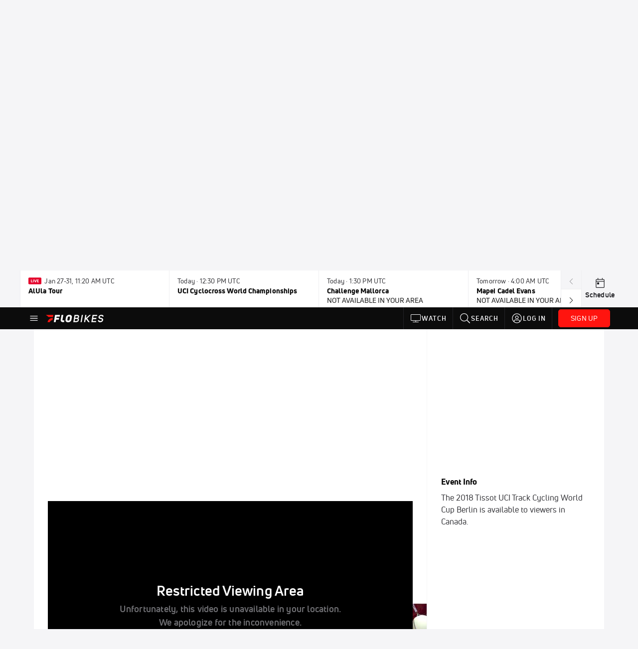

--- FILE ---
content_type: text/javascript
request_url: https://rumcdn.geoedge.be/33cea31c-ec69-44af-afb7-3e0656e35da6/grumi.js
body_size: 96952
content:
var grumiInstance = window.grumiInstance || { q: [] };
(function createInstance (window, document, options = { shouldPostponeSample: false }) {
	!function r(i,o,a){function s(n,e){if(!o[n]){if(!i[n]){var t="function"==typeof require&&require;if(!e&&t)return t(n,!0);if(c)return c(n,!0);throw new Error("Cannot find module '"+n+"'")}e=o[n]={exports:{}};i[n][0].call(e.exports,function(e){var t=i[n][1][e];return s(t||e)},e,e.exports,r,i,o,a)}return o[n].exports}for(var c="function"==typeof require&&require,e=0;e<a.length;e++)s(a[e]);return s}({1:[function(e,t,n){var r=e("./config.js"),i=e("./utils.js");t.exports={didAmazonWin:function(e){var t=e.meta&&e.meta.adv,n=e.preWinningAmazonBid;return n&&(t=t,!i.isEmptyObj(r.amazonAdvIds)&&r.amazonAdvIds[t]||(t=e.tag,e=n.amzniid,t.includes("apstag.renderImp(")&&t.includes(e)))},setAmazonParametersToSession:function(e){var t=e.preWinningAmazonBid;e.pbAdId=void 0,e.hbCid=t.crid||"N/A",e.pbBidder=t.amznp,e.hbCpm=t.amznbid,e.hbVendor="A9",e.hbTag=!0}}},{"./config.js":5,"./utils.js":24}],2:[function(e,t,n){var l=e("./session"),r=e("./urlParser.js"),m=e("./utils.js"),i=e("./domUtils.js").isIframe,f=e("./htmlParser.js"),g=e("./blackList").match,h=e("./ajax.js").sendEvent,o=".amazon-adsystem.com",a="/dtb/admi",s="googleads.g.doubleclick.net",e="/pagead/",c=["/pagead/adfetch",e+"ads"],d=/<iframe[^>]*src=['"]https*:\/\/ads.\w+.criteo.com\/delivery\/r\/.+<\/iframe>/g,u={};var p={adsense:{type:"jsonp",callbackName:"a"+ +new Date,getJsUrl:function(e,t){return e.replace("output=html","output=json_html")+"&callback="+t},getHtml:function(e){e=e[m.keys(e)[0]];return e&&e._html_},shouldRender:function(e){var e=e[m.keys(e)[0]],t=e&&e._html_,n=e&&e._snippet_,e=e&&e._empty_;return n&&t||e&&t}},amazon:{type:"jsonp",callbackName:"apstag.renderImp",getJsUrl:function(e){return e.replace("/admi?","/admj?").replace("&ep=%7B%22ce%22%3A%221%22%7D","")},getHtml:function(e){return e.html},shouldRender:function(e){return e.html}},criteo:{type:"js",getJsHtml:function(e){var t,n=e.match(d);return n&&(t=(t=n[0].replace(/iframe/g,"script")).replace(/afr.php|display.aspx/g,"ajs.php")),e.replace(d,t)},shouldRender:function(e){return"loading"===e.readyState}}};function y(e){var t,n=e.url,e=e.html;return n&&((n=r.parse(n)).hostname===s&&-1<c.indexOf(n.pathname)&&(t="adsense"),-1<n.hostname.indexOf(o))&&-1<n.pathname.indexOf(a)&&(t="amazon"),(t=e&&e.match(d)?"criteo":t)||!1}function v(r,i,o,a){e=i,t=o;var e,t,n,s=function(){e.src=t,h({type:"adfetch-error",meta:JSON.stringify(l.meta)})},c=window,d=r.callbackName,u=function(e){var t,n=r.getHtml(e),e=(l.bustedUrl=o,l.bustedTag=n,r.shouldRender(e));t=n,(t=f.parse(t))&&t.querySelectorAll&&(t=m.map(t.querySelectorAll("[src], [href]"),function(e){return e.src||e.href}),m.find(t,function(e){return g(e).match}))&&h({type:"adfetch",meta:JSON.stringify(l.meta)}),!a(n)&&e?(t=n,"srcdoc"in(e=i)?e.srcdoc=t:((e=e.contentWindow.document).open(),e.write(t),e.close())):s()};for(d=d.split("."),n=0;n<d.length-1;n++)c[d[n]]={},c=c[d[n]];c[d[n]]=u;var u=r.getJsUrl(o,r.callbackName),p=document.createElement("script");p.src=u,p.onerror=s,p.onload=function(){h({type:"adfetch-loaded",meta:JSON.stringify(l.meta)})},document.scripts[0].parentNode.insertBefore(p,null)}t.exports={shouldBust:function(e){var t,n=e.iframe,r=e.url,e=e.html,r=(r&&n&&(t=i(n)&&!u[n.id]&&y({url:r}),u[n.id]=!0),y({html:e}));return t||r},bust:function(e){var t=e.iframe,n=e.url,r=e.html,i=e.doc,o=e.inspectHtml;return"jsonp"===(e=p[y(e)]).type?v(e,t,n,o):"js"===e.type?(t=i,n=r,i=(o=e).getJsHtml(n),l.bustedTag=n,!!o.shouldRender(t)&&(t.write(i),!0)):void 0},checkAndBustFriendlyAmazonFrame:function(e,t){(e=e.defaultView&&e.defaultView.frameElement&&e.defaultView.frameElement.id)&&e.startsWith("apstag")&&(l.bustedTag=t)}}},{"./ajax.js":3,"./blackList":4,"./domUtils.js":8,"./htmlParser.js":13,"./session":21,"./urlParser.js":23,"./utils.js":24}],3:[function(e,t,n){var i=e("./utils.js"),o=e("./config.js"),r=e("./session.js"),a=e("./domUtils.js"),s=e("./jsUtils.js"),c=e("./methodCombinators.js").before,d=e("./tagSelector.js").getTag,u=e("./constants.js"),e=e("./natives.js"),p=e.fetch,l=e.XMLHttpRequest,m=e.Request,f=e.TextEncoder,g=e.postMessage,h=[];function y(e,t){e(t)}function v(t=null){i.forEach(h,function(e){y(e,t)}),h.push=y}function b(e){return e.key=r.key,e.imp=e.imp||r.imp,e.c_ver=o.c_ver,e.w_ver=r.wver,e.w_type=r.wtype,e.b_ver=o.b_ver,e.ver=o.ver,e.loc=location.href,e.ref=document.referrer,e.sp=r.sp||"dfp",e.cust_imp=r.cust_imp,e.cust1=r.meta.cust1,e.cust2=r.meta.cust2,e.cust3=r.meta.cust3,e.caid=r.meta.caid,e.scriptId=r.scriptId,e.crossOrigin=!a.isSameOriginWin(top),e.debug=r.debug,"dfp"===r.sp&&(e.qid=r.meta.qid),e.cdn=o.cdn||void 0,o.accountType!==u.NET&&(e.cid=r.meta&&r.meta.cr||123456,e.li=r.meta.li,e.ord=r.meta.ord,e.ygIds=r.meta.ygIds),e.at=o.accountType.charAt(0),r.hbTag&&(e.hbTag=!0,e.hbVendor=r.hbVendor,e.hbCid=r.hbCid,e.hbAdId=r.pbAdId,e.hbBidder=r.pbBidder,e.hbCpm=r.hbCpm,e.hbCurrency=r.hbCurrency),"boolean"==typeof r.meta.isAfc&&(e.isAfc=r.meta.isAfc,e.isAmp=r.meta.isAmp),r.meta.hasOwnProperty("isEBDA")&&"%"!==r.meta.isEBDA.charAt(0)&&(e.isEBDA=r.meta.isEBDA),r.pimp&&"%_pimp%"!==r.pimp&&(e.pimp=r.pimp),void 0!==r.pl&&(e.preloaded=r.pl),e.site=r.site||a.getTopHostname(),e.site&&-1<e.site.indexOf("safeframe.googlesyndication.com")&&(e.site="safeframe.googlesyndication.com"),e.isc=r.isc,r.adt&&(e.adt=r.adt),r.isCXM&&(e.isCXM=!0),e.ts=+new Date,e.bdTs=o.bdTs,e}function w(t,n){var r=[],e=i.keys(t);return void 0===n&&(n={},i.forEach(e,function(e){void 0!==t[e]&&void 0===n[e]&&r.push(e+"="+encodeURIComponent(t[e]))})),r.join("&")}function E(e){e=i.removeCaspr(e),e=r.doubleWrapperInfo.isDoubleWrapper?i.removeWrapperXMP(e):e;return e=4e5<e.length?e.slice(0,4e5):e}function j(t){return function(){var e=arguments[0];return e.html&&(e.html=E(e.html)),e.tag&&(e.tag=E(e.tag)),t.apply(this,arguments)}}e=c(function(e){var t;e.hasOwnProperty("byRate")&&!e.byRate||(t=a.getAllUrlsFromAllWindows(),"sample"!==e.r&&"sample"!==e.bdmn&&t.push(e.r),e[r.isPAPI&&"imaj"!==r.sp?"vast_content":"tag"]=d(),e.urls=JSON.stringify(t),e.hc=r.hc,e.vastUrls=JSON.stringify(r.vastUrls),delete e.byRate)}),c=c(function(e){e.meta=JSON.stringify(r.meta),e.client_size=r.client_size});function A(e,t){var n=new l;n.open("POST",e),n.setRequestHeader("Content-type","application/x-www-form-urlencoded"),n.send(w(t))}function O(t,e){return o=e,new Promise(function(t,e){var n=(new f).encode(w(o)),r=new CompressionStream("gzip"),i=r.writable.getWriter();i.write(n),i.close(),new Response(r.readable).arrayBuffer().then(function(e){t(e)}).catch(e)}).then(function(e){e=new m(t,{method:"POST",body:e,mode:"no-cors",headers:{"Content-type":"application/x-www-form-urlencoded","Accept-Language":"gzip"}});p(e)});var o}function _(e,t){p&&window.CompressionStream?O(e,t).catch(function(){A(e,t)}):A(e,t)}function T(e,t){!r.hasFrameApi||r.frameApi||r.isSkipFrameApi?_(e,t):g.call(r.targetWindow,{key:r.key,request:{url:e,data:t}},"*")}r.frameApi&&r.targetWindow.addEventListener("message",function(e){var t=e.data;t.key===r.key&&t.request&&(_((t=t.request).url,t.data),e.stopImmediatePropagation())});var I,x={};function k(r){return function(n){h.push(function(e){if(e&&e(n),n=b(n),-1!==r.indexOf(o.reportEndpoint,r.length-o.reportEndpoint.length)){var t=r+w(n,{r:!0,html:!0,ts:!0});if(!0===x[t]&&!(n.rbu||n.is||3===n.rdType||n.et))return}x[t]=!0,T(r,n)})}}let S="https:",C=S+o.apiUrl+o.reportEndpoint;t.exports={sendInit:s.once(c(k(S+o.apiUrl+o.initEndpoint))),sendReport:e(j(k(S+o.apiUrl+o.reportEndpoint))),sendError:k(S+o.apiUrl+o.errEndpoint),sendDebug:k(S+o.apiUrl+o.dbgEndpoint),sendStats:k(S+o.apiUrl+(o.statsEndpoint||"stats")),sendEvent:(I=k(S+o.apiUrl+o.evEndpoint),function(e,t){var n=o.rates||{default:.004},t=t||n[e.type]||n.default;Math.random()<=t&&I(e)}),buildRbuReport:e(j(b)),sendRbuReport:T,processQueue:v,processQueueAndResetState:function(){h.push!==y&&v(),h=[]},setReportsEndPointAsFinished:function(){x[C]=!0},setReportsEndPointAsCleared:function(){delete x[C]}}},{"./config.js":5,"./constants.js":6,"./domUtils.js":8,"./jsUtils.js":14,"./methodCombinators.js":16,"./natives.js":17,"./session.js":21,"./tagSelector.js":22,"./utils.js":24}],4:[function(e,t,n){var d=e("./utils.js"),r=e("./config.js"),u=e("./urlParser.js"),i=r.domains,o=r.clkDomains,e=r.bidders,a=r.patterns.wildcards;var s,p={match:!1};function l(e,t,n){return{match:!0,bdmn:e,ver:t,bcid:n}}function m(e){return e.split("").reverse().join("")}function f(n,e){var t,r;return-1<e.indexOf("*")?(t=e.split("*"),r=-1,d.every(t,function(e){var e=n.indexOf(e,r+1),t=r<e;return r=e,t})):-1<n.indexOf(e)}function g(e,t,n){return d.find(e,t)||d.find(e,n)}function h(e){return e&&"1"===e.charAt(0)}function c(c){return function(e){var n,r,i,e=u.parse(e),t=e&&e.hostname,o=e&&[e.pathname,e.search,e.hash].join("");if(t){t=[t].concat((e=(e=t).split("."),d.fluent(e).map(function(e,t,n){return n.shift(),n.join(".")}).val())),e=d.map(t,m),t=d.filter(e,function(e){return void 0!==c[e]});if(t&&t.length){if(e=d.find(t,function(e){return"string"==typeof c[e]}))return l(m(e),c[e]);var a=d.filter(t,function(e){return"object"==typeof c[e]}),s=d.map(a,function(e){return c[e]}),e=d.find(s,function(t,e){return r=g(d.keys(t),function(e){return f(o,e)&&h(t[e])},function(e){return f(o,e)}),n=m(a[e]),""===r&&(e=s[e],i=l(n,e[r])),r});if(e)return l(n,e[r],r);if(i)return i}}return p}}function y(e){e=e.substring(2).split("$");return d.map(e,function(e){return e.split(":")[0]})}t.exports={match:function(e,t){var n=c(i);return t&&"IFRAME"===t.toUpperCase()&&(t=c(o)(e)).match?(t.rdType=2,t):n(e)},matchHB:(s=c(e),function(e){var e=e.split(":"),t=e[0],e=e[1],e="https://"+m(t+".com")+"/"+e,e=s(e);return e.match&&(e.bdmn=t),e}),matchAgainst:c,matchPattern:function(t){var e=g(d.keys(a),function(e){return f(t,e)&&h(a[e])},function(e){return f(t,e)});return e?l("pattern",a[e],e):p},isBlocking:h,getTriggerTypes:y,removeTriggerType:function(e,t){var n,r=(i=y(e.ver)).includes(t),i=1<i.length;return r?i?(e.ver=(n=t,(r=e.ver).length<2||"0"!==r[0]&&"1"!==r[0]||"#"!==r[1]||(i=r.substring(0,2),1===(t=r.substring(2).split("$")).length)?r:0===(r=t.filter(function(e){var t=e.indexOf(":");return-1===t||e.substring(0,t)!==n})).length?i.slice(0,-1):i+r.join("$")),e):p:e}}},{"./config.js":5,"./urlParser.js":23,"./utils.js":24}],5:[function(e,t,n){t.exports={"ver":"0.1","b_ver":"0.5.480","blocking":true,"rbu":0,"silentRbu":0,"signableHosts":[],"onRbu":1,"samplePercent":-1,"debug":true,"accountType":"publisher","impSampleRate":0.007,"statRate":0.05,"apiUrl":"//gw.geoedge.be/api/","initEndpoint":"init","reportEndpoint":"report","statsEndpoint":"stats","errEndpoint":"error","dbgEndpoint":"debug","evEndpoint":"event","filteredAdvertisersEndpoint":"v1/config/filtered-advertisers","rdrBlock":true,"ipUrl":"//rumcdn.geoedge.be/grumi-ip.js","altTags":[],"hostFilter":[],"maxHtmlSize":0.4,"reporting":true,"advs":{},"creativeWhitelist":{},"heavyAd":false,"cdn":"cloudfront","domains":{"moc.eruceslrukcart":"1#1:65013","ten.etaberteg.c8ix4":"1#1:65013","etis.ssapecar.863175-tsetal":"1#1:65013","moc.gnifrus-tsaf":"1#1:65013","moc.tokako":"1#1:65013","moc.retsisv.kcap":"1#1:65013","ecaps.eiyhpipe":"1#1:65013","etis.ssapecar.953175-tsetal":"1#1:65013","ten.dferuza.10z.jcvfrbtdfbrbrang-lbi":"1#1:65013","moc.tuodnl":"1#1:65013","oi.citamdib.711sda":"1#1:65013","ecaps.nkknilb":"1#1:65013","ecaps.ewwels":"1#1:65013","moc.300ygolonhcet-gnivres.krt":"1#1:65013","ofni.htaprider.6su-og":"1#1:65013","moc.aeesud":"1#1:65013","ofni.htaprider.8su-og":"1#1:65013","moc.latigidmixe.4v-tsaesu-btr":"1#1:65013","moc.sdaderk":"1#1:65013","enilno.orutuf-od-elortnoc":"1#1:65013","tser.rgsidetsoc":"1#1:65013","moc.aatividem":"1#1:65013","tser.narraesirt":"1#1:65013","enilno.yawhsid":"1#1:65013","moc.tnauq-psirc":"1#1:65013","enilno.eldarcnuf":"1#1:65013","ten.swodniw.eroc.bew.34z.htiiovhc":"1#1:65013","orp.xovanirt":"1#1:65013","moc.egnih-ydaets":"1#1:65013","gro.buhtsoobtiderc":"1#1:65013","lol.mmota":"1#1:65013","ytuaeb.ssilbsgniddewhserf.5nut":"1#1:65013","moc.edompmjelcitra":"1#1:65013","ten.swodniw.eroc.bew.31z.jetdetsu9210gninrawsuriv":"1#1:65013","tal.eevaelc":"1#1:65013","retsnom.eebmeglediga.vkvx":"1#1:65013","ten.swodniw.eroc.bew.31z.2d1lnasu8210gninrawsuriv":"1#1:65013","moc.yawhtapyhtlaehruoy":"1#1:65013","moc.draobgnitartcudorp":"1#1:65013","pohs.anitnegramh":"1#1:65013","moc.negtxenredael":"1#1:65013","ppa.naecolatigidno.ipnkl-3-ppa-yargnits":"1#1:65013","moc.ovarilomas":"1#1:65013","ten.swodniw.eroc.bew.63z.iseregisip":"1#1:65013","moc.latrophcetegdirb.0sebgc37ccbuhoa2dt5d":"1#1:65013","ni.oc.yfirevnamuh.02gngc37ccbuh028dt5d":"1#1:65013","retnec.emrephteru":"1#1:65013","retnec.eretsavoig":"1#1:65013","moc.lp-metsys-ia-rewop":"1#1:65013","moc.novimsert":"1#1:65013","pohs.enevahkoob":"1#1:65013","moc.enozkcnysaidem":"1#1:65013","ten.swodniw.eroc.bew.31z.1ohce3033e10923033e":"1#1:65013","tal.sutaih":"1#1:65013","ten.swodniw.eroc.bew.31z.lwnzrmsu9210gninrawsuriv":"1#1:65013","moc.lortnocbuhxulf":"1#1:65013","uci.htlaewogla":"1#1:65013","moc.ytnewthcraeselpmasym.dnif":"1#1:65013","orp.aminim-77ecnanif":"1#1:65013","tser.amedsepres":"1#1:65013","retnec.sivnittulg":"1#1:65013","retnec.iveusaffar":"1#1:65013","retnec.ipmocitba":"1#1:65013","moc.ppaukoreh.2470d7ac968b-10-top-kcaj":"1#1:65013","ecaps.mratsni":"1#1:65013","moc.brobirc":"1#1:65013","pohs.redleihsbewdetfihs":"1#1:65013","moc.drahs-noixulf":"1#1:65013","ten.swodniw.eroc.bew.1z.wecotitht":"1#1:65013","moc.sdtknat":"1#1:65013","moc.ppaukoreh.426096fb3c80-epacshtraegnivlove":"1#1:65013","etis.orpedirobrut":"1#1:65013","moc.sydoom":"1#1:65013","retnec.pocymberet":"1#1:65013","moc.eguagesiw-bew":"1#1:65013","moc.ppaukoreh.b93646c2cfd0-smetsyshtraecihpromoce":"1#1:65013","ppa.naecolatigidno.7hz22-ppa-acro":"1#1:65013","uci.cqtfint":"1#1:65013","lol.vxepa":"1#1:65013","ecaps.ecivres-ytilauq.ofni":"1#1:65013","moc.eivamerup":"1#1:65013","ten.swodniw.eroc.bew.31z.tb9iyesu8210gninrawsuriv":"1#1:65013","moc.ed-ia-xelf-rewop":"1#1:65013","moc.hsarcpat-oknilp":"1#1:65013","gro.ymedaca-egroflliks":"1#1:65013","moc.drahs-htinez":"1#1:65013","ten.swodniw.eroc.bew.83z.isiyhsodhc":"1#1:65013","ved.segap.1kniltpircsppwen":"1#1:65013","moc.elaseohsisa.www":"1#1:65013","wp.aonilew.li":"1#1:65013","ten.swodniw.eroc.bew.31z.pohserutinruf71":"1#1:65013","moc.cinom-noznif":"1#1:65013","tal.rraehs":"1#1:65013","ppa.naecolatigidno.rj3j9-ppa-laroc":"1#1:65013","ppa.naecolatigidno.uabwx-ppa-retsbol":"1#1:65013","moc.latrophcetegdirb.gll3pd37ccbuh0ml5u5d":"1#1:65013","tser.lellaitarg":"1#1:65013","tser.vartsafurg":"1#1:65013","etis.epicertrams":"1#1:65013","moc.senagem-eabas":"1#1:65013","orp.errejudanu":"1#1:65013","ed.supmacpetstxen":"1#1:65013","moc.relba-driht":"1#1:65013","ten.swodniw.eroc.bew.63z.aievivun":"1#1:65013","ni.oc.yfirevnamuh.gp0aqc37ccbuhou2lt5d":"1#1:65013","ten.swodniw.eroc.bew.1z.wosiyowid":"1#1:65013","moc.latrophcetegdirb.0b37pd37ccbuh09q5u5d":"1#1:65013","tser.diculnocal":"1#1:65013","moc.evirhtbuhefil.www":"1#1:65013","orp.ehsubdepnu":"1#1:65013","ecaps.oitaunetta":"1#1:65013","etis.erocxylanex":"1#1:65013","zyx.ddsiomeee":"1#1:65013","aidem.cessocsaid":"1#1:65013","moc.wodaem-elap":"1#1:65013","ten.swodniw.eroc.bew.91z.utiyufil":"1#1:65013","su.weivrevolautpecnoc":"1#1:65013","kcilc.uupisebiw":"1#1:65013","ten.swodniw.eroc.bew.31z.7pvxj9su8210gninrawsuriv":"1#1:65013","aidem.sinimcsobs":"1#1:65013","aidem.retnirftuo":"1#1:65013","moc.kaerb-gninetsilg":"1#1:65013","ni.oc.kcilctobor.g1eemc37ccbuh8feht5d":"1#1:65013","orp.esirberap-ssalgiuo":"1#1:65013","ppa.naecolatigidno.hlwx3-ppa-hsifnwolc":"1#1:65013","ni.oc.kcilctobor.g15fvc37ccbuho52pt5d":"1#1:65013","ten.swodniw.eroc.bew.6z.mezrealht":"1#1:65013","moc.btrosdaeuh.4v-tsaesu-btr":"1#1:65013","ofni.htaprider.rtluv-og":"1#1:65013","moc.arimmaj.sj":"1#1:65013","moc.gatbm.ndc":"1#1:65013","ten.tnorfduolc.g79cvqs8do9p3d":"1#1:65013","moc.evelceg.nom":"1#1:65013","etis.ssapecar.363175-tsetal":"1#1:65013","ofni.htaprider.capa-og":"1#1:65013","zyx.563ebhfewa":"1#1:65013","ecaps.xaaxen":"1#1:65013","moc.oeevo.sda.401sda":"1#1:65013","moc.noisufsbup-sda.b-rekcart":"1#1:65013","zyx.c0i":"1#1:65013","moc.zkbsda":"1#1:65013","kni.hcetgniruces":"1#1:65013","ten.hcetiaor.gnikcart":"1#1:65013","su.mroftalpda.ffrt":"1#1:65013","moc.htelhta":"1#1:65013","pot.buhrider":"1#1:65013","moc.erotsyalpmlap.2ndc":"1#1:65013","enilno.jhghjhdrfolpb":"1#1:65013","moc.sekacswen":"1#1:65013","moc.orpggddedart":"1#1:65013","tser.givnigniht":"1#1:65013","retnec.catumaccar":"1#1:65013","ten.swodniw.eroc.bew.31z.cewauetoz":"1#1:65013","moc.evil-etad-nolas":"1#1:65013","ppa.naecolatigidno.ki28o-ppus-ssuc-soi":"1#1:65013","ppa.naecolatigidno.diuef-ppa-hsifyllej":"1#1:65013","latigid.enildnert-sdnuf":"1#1:65013","zyx.tesatad-hsac":"1#1:65013","moc.noznif-tnemyap":"1#1:65013","wp.aonilew.zn":"1#1:65013","tser.arpiramtip":"1#1:65013","moc.tcqlgswn":"1#1:65013","moc.sbaltluavartun.www":"1#1:65013","moc.nufxirtic.kcab":"1#1:65013","zyx.llahecafrus":"1#1:65013","ppa.naecolatigidno.gzruo-oejnoihsaf":"1#1:65013","moc.sanifv":"1#1:65013","ten.swodniw.eroc.bew.31z.olechcizag":"1#1:65013","ten.swodniw.eroc.bew.5z.rutorauoz":"1#1:65013","moc.ppaukoreh.43ad2a667c59-rovalfevitatnemref":"1#1:65013","retnec.boliktnier":"1#1:65013","sbs.arehtnelos":"1#1:65013","aidem.atsophturt":"1#1:65013","ni.oc.kcilctobor.g1i8tc37ccbuh8l9nt5d":"1#1:65013","moc.latrophcetegdirb.0h1ued37ccbuh85lvt5d":"1#1:65013","ppa.naecolatigidno.vro2g-002-ppa-daehremmah":"1#1:65013","moc.oixulfog.0m22jd37ccbuhg8l1u5d":"1#1:65013","moc.latrophcetegdirb.034nld37ccbuhga13u5d":"1#1:65013","moc.latrophcetegdirb.g667qd37ccbuhgdj7u5d":"1#1:65013","moc.oyykab.krt":"1#1:65013","latigid.citnames-hsac":"1#1:65013","orp.masoirobal-77ecnanif":"1#1:65013","moc.2efillatigidhtlaeh.ppa":"1#1:65013","moc.ksedtroppusroines":"1#1:65013","erots.pohsraey26yppah":"1#1:65013","retnec.satycupmoc":"1#1:65013","moc.ppaukoreh.63fefcf421a1-sepicer-maertslaem":"1#1:65013","tal.sapstrevol":"1#1:65013","ten.swodniw.eroc.bew.31z.piceduuol":"1#1:65013","moc.ppaukoreh.a2e9eddea446-htworghtraecitenegipe":"1#1:65013","erots.pohsraey46yppah":"1#1:65013","etis.ytuaebdecnalab":"1#1:65013","ppa.naecolatigidno.rqbqa-swen-yliad":"1#1:65013","uci.evlovednim":"1#1:65013","ten.swodniw.eroc.bew.11z.ulnoiselhw":"1#1:65013","tal.retsul":"1#1:65013","pohs.laicifoxamasac":"1#1:65013","ten.swodniw.eroc.bew.31z.zizu9nsu9210gninrawsuriv":"1#1:65013","ten.swodniw.eroc.bew.83z.ugozuoawam":"1#1:65013","tser.ircipocerp":"1#1:65013","pot.otnaler":"1#1:65013","ten.swodniw.eroc.bew.31z.enilesor320":"1#1:65013","zyx.otnevras":"1#1:65013","moc.edrubutacs":"1#1:65013","ten.swodniw.eroc.bew.31z.qhagszsu8210gninrawsuriv":"1#1:65013","orp.a-77ecnanif":"1#1:65013","ten.swodniw.eroc.bew.1z.epadevhthp":"1#1:65013","moc.ocredderhseht":"1#1:65013","moc.ppaukoreh.671c945507e4-emohxoxip":"1#1:65013","tal.wweh":"1#1:65013","tal.sisats":"1#1:65013","ten.swodniw.eroc.bew.34z.oreruthphc":"1#1:65013","ten.swodniw.eroc.bew.1z.iufigufup":"1#1:65013","ten.swodniw.eroc.bew.83z.dobatupaf":"1#1:65013","ppa.naecolatigidno.jh7ab-ppa-nihcru":"1#1:65013","ofni.asuwolfaeh":"1#1:65013","moc.ativaxileh":"1#1:65013","sbs.oronauliaravo":"1#1:65013","ecaps.9oocirbaf":"1#1:65013","etis.xkcats-noez":"1#1:65013","moc.tlob-hserf":"1#1:65013","uci.feqecjeb":"1#1:65013","ten.swodniw.eroc.bew.12z.eyageuuwad":"1#1:65013","ni.oc.yfirevnamuh.gs3lec37ccbuhg7act5d":"1#1:65013","ten.swodniw.eroc.bew.31z.enilesor0100":"1#1:65013","moc.tsoobager":"1#1:65013","pohs.xamasac":"1#1:65013","ten.swodniw.eroc.bew.1z.osaeaduz":"1#1:65013","moc.slokasakoj.liknerd":"1#1:65013","ten.swodniw.eroc.bolb.9008erotsbolb":"1#1:65013","moc.spitredisnihcetyliad":"1#1:65013","evil.1tebxeb.www":"1#1:65013","aidem.memedoproc":"1#1:65013","moc.ailerdnaviro":"1#1:65013","ni.oc.yfirevnamuh.g636pc37ccbuh8i1kt5d":"1#1:65013","sdik.nacitav.3333":"1#1:65013","zyx.qenaebsimsak":"1#1:65013","ecaps.rppraw":"1#1:65013","ecaps.aimaelg":"1#1:65013","ten.tnorfduolc.64pgc8xmtcuu1d":"1#1:65013","moc.sgtke.ndc":"1#1:65013","moc.akhtmsb.trap":"1#1:65013","ten.tnorfduolc.a5xwms63w22p1d":"1#1:65013","ecaps.tunoriepa":"1#1:65013","etis.ssapecar.263175-tsetal":"1#1:65013","ecaps.aggarc":"1#1:65013","moc.8831agem":"1#1:65013","tser.odrobangam":"1#1:65013","tser.aberprpnon":"1#1:65013","enilno.buhnoihsafnam":"1#1:65013","aidem.ekcirotnas":"1#1:65013","aidem.atratdnacs":"1#1:65013","aidem.ffucseked":"1#1:65013","enilno.anefraq":"1#1:65013","retnec.rommiputsi":"1#1:65013","etis.elbatbireht":"1#1:65013","retnec.kydalresim":"1#1:65013","ten.swodniw.eroc.bew.1z.ruterutru":"1#1:65013","ni.oc.yfirevnamuh.gvtgpc37ccbuh03bkt5d":"1#1:65013","etis.xamevirdotua":"1#1:65013","moc.rewopewdaer.apl":"1#1:65013","ni.oc.yfirevnamuh.0kdpjd37ccbuh0712u5d":"1#1:65013","ten.swodniw.eroc.bew.31z.q6qs3isu9210gninrawsuriv":"1#1:65013","ten.swodniw.eroc.bew.31z.obvcmpsu9210gninrawsuriv":"1#1:65013","zzub.swodniwkooldim":"1#1:65013","etis.znxgenruoj":"1#1:65013","ppa.naecolatigidno.il88t-ppa-noil-aes":"1#1:65013","ppa.naecolatigidno.z3muc-ppa-esrohaes":"1#1:65013","moc.retim-teiuq":"1#1:65013","moc.hsem-dilos":"1#1:65013","retnec.igrivcsevs":"1#1:65013","retnec.hcyobhtrep":"1#1:65013","tal.reeralf":"1#1:65013","tal.issiri":"1#1:65013","tal.ynnarc":"1#1:65013","ppa.naecolatigidno.mbxo7-ppa-yargnits":"1#1:65013","ten.swodniw.eroc.bew.1z.ebavamilic":"1#1:65013","ppa.naecolatigidno.3qt3a-ppa-daehremmah":"1#1:65013","uci.edirtstxen":"1#1:65013","tser.yoxehcubla":"1#1:65013","tser.iralisorra":"1#1:65013","orp.itpurroc-77ecnanif":"1#1:65013","orp.muc-77ecnanif":"1#1:65013","tser.elpsaignir":"1#1:65013","tser.gnopivlis":"1#1:65013","moc.pjarab-awuk":"1#1:65013","retnec.apmytrugua":"1#1:65013","retnec.tniuqeimul":"1#1:65013","moc.yvoalpelgoog.www":"1#1:65013","moc.tfirhcstiez-nekehtopa":"1#1:65013","moc.evituohredlufer":"1#1:65013","ni.oc.kcilctobor.gc1ujc37ccbuh8n6ft5d":"1#1:65013","etis.dnirgyliadeht":"1#1:65013","etis.robrahpam":"1#1:65013","retnec.orepseddus":"1#1:65013","lol.ttoj":"1#1:65013","ten.evrevatem":"1#1:65013","ten.swodniw.eroc.bew.4z.adedunitus":"1#1:65013","ten.swodniw.eroc.bew.82z.maynoisam":"1#1:65013","ten.swodniw.eroc.bew.34z.ubogozre":"1#1:65013","ten.swodniw.eroc.bew.1z.ediwrunois":"1#1:65013","moc.ppaukoreh.d7b09630a1b4-38053-hannavas-eltneg":"1#1:65013","su.syadothtlaeh":"1#1:65013","pohs.dkwdsogeht":"1#1:65013","moc.dlogreyalkcirb":"1#1:65013","orp.sulpesirberapsos":"1#1:65013","enilno.lliuqhtap":"1#1:65013","ten.swodniw.eroc.bew.1z.efiyerut":"1#1:65013","ppa.naecolatigidno.zudpb-ppa-laes":"1#1:65013","pohs.gnihtolcorvam":"1#1:65013","ten.swodniw.eroc.bew.63z.cucamelir":"1#1:65013","tser.ricsuikwag":"1#1:65013","tser.eghaeytelet":"1#1:65013","tser.ppairarbos":"1#1:65013","tser.epsernneps":"1#1:65013","aidem.sopxeisrap":"1#1:65013","aidem.retnesabmi":"1#1:65013","moc.ppaukoreh.2dbb87a95e56-yltnereffidtridpoleved":"1#1:65013","moc.ppaukoreh.685bebfe86e5-smaerdtridyliad":"1#1:65013","moc.htapytefasrebyc":"1#1:65013","ten.rfpudoow":"1#1:65013","ten.swodniw.eroc.bew.33z.ewudinalap":"1#1:65013","ten.swodniw.eroc.bew.1z.igesigupav":"1#1:65013","moc.ppaukoreh.937f3f0efe3a-17223-enivar-llits":"1#1:65013","moc.tiehdnusegnerreh.golb":"1#1:65013","ten.swodniw.eroc.bew.31z.pohserutinruf21":"1#1:65013","retnec.nullaryam":"1#1:65013","moc.ironamayiram":"1#1:65013","kcilc.ciasomude":"1#1:65013","evil.rfytirucessecivrescp":"1#1:65013","sbs.teemteews":"1#1:65013","moc.tsym-nedlog":"1#1:65013","ten.swodniw.eroc.bew.9z.yefaiudef":"1#1:65013","ten.swodniw.eroc.bew.5z.itowemay":"1#1:65013","moc.sdtdnlr":"1#1:65013","moc.mpcetagevitceffe.46317382lp":"1#1:65013","moc.nalptrepxeyliad":"1#1:65013","tser.hcliennad":"1#1:65013","pot.avrueop.pl":"1#1:65013","moc.960kkpl.www":"1#1:65013","etis.hcaorppaesiw":"1#1:65013","latigid.ipaedocsys":"1#1:65013","sbs.ojaxoxuv":"1#1:65013","moc.taoc-dilos":"1#1:65013","ten.swodniw.eroc.bew.11z.umapucolul":"1#1:65013","uci.fczmxjtz":"1#1:65013","moc.tcepsa-mraw":"1#1:65013","ni.oc.yfirevnamuh.glp1pc37ccbuh04tjt5d":"1#1:65013","moc.scsqruttuo":"1#1:65013","kcilc.rednefed-cp":"1#1:65013","ten.swodniw.eroc.bew.31z.udosozavro":"1#1:65013","moc.awpmobw":"1#1:65013","ni.oc.yfirevnamuh.grrukd37ccbuh0hk2u5d":"1#1:65013","ecaps.chhcrul":"1#1:65013","moc.sgtvo":"1#1:65013","moc.hsilbupdagnitekram":"1#1:65013","moc.pohscitatseht.t":"1#1:65013","moc.anylpalc":"1#1:65013","moc.aidemlatigidytiliga.4v-ue-btr":"1#1:65013","moc.gatbm":"1#1:65013","ecaps.erihpsoon":"1#1:65013","etis.ssapecar.963175-tsetal":"1#1:65013","moc.dhslbts.txe":"1#1:65013","moc.noitaunitnocgnipoordelttek":"1#1:65013","moc.0101rolocotohp":"1#1:65013","moc.ribej-fuloz.3rt":"1#1:65013","ecaps.fttfew":"1#1:65013","lol.axryui.sppa":"1#1:65013","erots.nwoderup":"1#1:65013","ecaps.iennef":"1#1:65013","moc.yrolgfeihc.sj":"1#1:65013","moc.egdeniahcxirtam.020amb37ccbuh8kf0t5d":"1#1:65013","tser.elfirefnoc":"1#1:65013","moc.iclacnocic":"1#1:65013","orp.olatsasotot":"1#1:65013","moc.yruf-motnahp":"1#1:65013","uci.jmazuxxj":"1#1:65013","ten.swodniw.eroc.bew.82z.ipiwroutru":"1#1:65013","pohs.hcettendeffer":"1#1:65013","ni.oc.yfirevnamuh.0luenc37ccbuh8beit5d":"1#1:65013","gro.buhsdnuftiderc":"1#1:65013","ni.oc.kcilctobor.gbgdpc37ccbuhge8kt5d":"1#1:65013","tal.ddner":"1#1:65013","lol.bbad":"1#1:65013","uci.xukoqpg":"1#1:65013","moc.enozetolipbew.apl":"1#1:65013","moc.iamorfsaedignidart.11ed":"1#1:65013","moc.enilnoegrusyliadym.72":"1#1:65013","moc.bulcsdoognteg.82":"1#1:65013","ur.vorvok-suiris-atenalp":"1#1:65013","tser.rerofggaip":"1#1:65013","moc.ncrexxjz":"1#1:65013","tser.noyrbarbez":"1#1:65013","ten.swodniw.eroc.bew.31z.fshdplsu8210gninrawsuriv":"1#1:65013","moc.adanacdlrowecnanif":"1#1:65013","aidem.afrofatsni":"1#1:65013","moc.ioveh.ppa":"1#1:65013","moc.afeddor.yalp":"1#1:65013","moc.ppaukoreh.e9dd61843681-83171-enivar-mraw":"1#1:65013","retnec.serabdead":"1#1:65013","moc.slaedroinesysae":"1#1:65013","moc.metsysgnivilretteb":"1#1:65013","moc.nozxkrowtengolb.apl":"1#1:65013","ppa.naecolatigidno.uol3x-ppa-esrohaes":"1#1:65013","ecaps.egarevocrac.otua":"1#1:65013","moc.wonniarbretsam":"1#1:65013","moc.secnargarf-hp":"1#1:65013","moc.99dgb611.www":"1#1:65013","ten.swodniw.eroc.bew.1z.asnoisosht":"1#1:65013","moc.anehseonehz.lbmircs":"1#1:65013","yb.dorpnameles":"1#1:65013","moc.ppaukoreh.94a6e3feec31-ygolotnoecneirepxedoof":"1#1:65013","ppa.naecolatigidno.7xul3-2-ppa-laroc":"1#1:65013","moc.arolelul":"1#1:65013","ten.swodniw.eroc.bew.1z.fusoyafal":"1#1:65013","ten.swodniw.eroc.bew.1z.eteuiteiop":"1#1:65013","lol.valfhsw":"1#1:65013","uoyc.03swenyraunaj":"1#1:65013","pot.tnus-atcid-rorre":"1#1:65013","tser.nudopduesp":"1#1:65013","pohs.loshcettsafbew":"1#1:65013","ten.swodniw.eroc.bew.31z.82a8nesu8210gninrawsuriv":"1#1:65013","moc.enozcitevleh":"1#1:65013","moc.sirap-euqinusnes":"1#1:65013","moc.dnob-rebyc":"1#1:65013","uci.owbbtbyv":"1#1:65013","enilno.utukoxupofamutometenov":"1#1:65013","etis.siwsagoywolf":"1#1:65013","ten.swodniw.eroc.bew.22z.airoinuw":"1#1:65013","zyx.ytiligapissog.5nut":"1#1:65013","tser.atslasideni":"1#1:65013","tser.aseltasag":"1#1:65013","ofni.orpcitylana":"1#1:65013","aidem.ffuobrimma":"1#1:65013","etis.srotomevird":"1#1:65013","golb.hsem-arfni":"1#1:65013","ten.swodniw.eroc.bew.5z.ooimomurig":"1#1:65013","uci.jorosxil":"1#1:65013","ten.swodniw.eroc.bew.31z.c34pupivlzcsj821egassem":"1#1:65013","ten.swodniw.eroc.bew.31z.enilesor900":"1#1:65013","scip.lbndnomaid":"1#1:65013","ecaps.leufyalp":"1#1:65013","moc.sddpos.dsa":"1#1:65013","moc.kaepngiseedeno":"1#1:65013","moc.raebuballeb.www":"1#1:65013","ten.swodniw.eroc.bew.11z.israegun":"1#1:65013","ppa.naecolatigidno.wa8il-ppa-llehsaes":"1#1:65013","moc.kkvaw7775fnnbj.www":"1#1:65013","dlrow.ressurtu":"1#1:65013","etis.vedgnikcehc":"1#1:65013","moc.reopj":"1#1:65013","moc.tiderc-onimul":"1#1:65013","moc.htlaehfoxobkcalb.swen":"1#1:65013","moc.sseccaecnanifdaeer.apl":"1#1:65013","ten.swodniw.eroc.bew.31z.rrre6ynplzcbf721egassem":"1#1:65013","moc.ppaukoreh.2867a6003a20-yroehtlarutcurtsrovalf":"1#1:65013","moc.noremactsuj":"1#1:65013","enilno.wolfehtaerb":"1#1:65013","ten.swodniw.eroc.bew.31z.283iwxsu9210gninrawsuriv":"1#1:65013","zyx.fdkfud":"1#1:65013","kcilc.xetrocotua":"1#1:65013","moc.htapneergeurt":"1#1:65013","moc.yrotcafxda.tsaesu-btr":"1#1:65013","eniw.tropbewlausac":"1#1:65013","moc.gnimagamuk":"1#1:65013","moc.ecaciv.rentrap":"1#1:65013","smetsys.draugefaselibom":"1#1:65013","etis.ssapecar.163175-tsetal":"1#1:65013","moc.iahliam.ca":"1#1:65013","ten.tnorfduolc.5w8s2qxrbvwy1d":"1#1:65013","ecaps.sdadoc":"1#1:65013","au.777":"1#1:65013","moc.6ndcmb.ndc":"1#1:65013","etis.ssapecar.293175-tsetal":"1#1:65013","moc.4202-ylloj-atled":"1#1:65013","moc.mitnedarp.sj":"1#1:65013","retnec.rimmaecnac":"1#1:65013","moc.hcraesersreym":"1#1:65013","ni.oc.kcilctobor.0kc2lc37ccbuh857gt5d":"1#1:65013","latigid.yawmaerd":"1#1:65013","sbs.igaklerd":"1#1:65013","etis.evil42swen":"1#1:65013","di.ym.gnihsilbativni.thvnr":"1#1:65013","nuf.siop-seder-iares":"1#1:65013","ten.swodniw.eroc.bew.1z.oegiiaeae":"1#1:65013","moc.latrophcetegdirb.gsr0kd37ccbuhg652u5d":"1#1:65013","ten.swodniw.eroc.bew.31z.y96tkfsu9210gninrawsuriv":"1#1:65013","tser.tosidnylop":"1#1:65013","etis.ballativarret.www":"1#1:65013","moc.nufxirtic.eca":"1#1:65013","moc.ynstraeh":"1#1:65013","retnec.lycnaebelp":"1#1:65013","ten.swodniw.eroc.bew.4z.atitopoy":"1#1:65013","retnec.repyhpuder":"1#1:65013","rf.altsoob":"1#1:65013","moc.sdnuf-ymonoce":"1#1:65013","etis.lievrebme":"1#1:65013","tser.zubmitihcs":"1#1:65013","erots.pohsraey16yppah":"1#1:65013","retnec.rtnocerper":"1#1:65013","moc.yenwodsew":"1#1:65013","ppa.naecolatigidno.bwvfe-2-ppa-yargnits":"1#1:65013","ppa.naecolatigidno.57pyd-lortnoctsep":"1#1:65013","moc.elciroteg.won":"1#1:65013","uci.tesatad-hsac":"1#1:65013","moc.ppaukoreh.ba6c66a32bac-scimanydtnalpcimere":"1#1:65013","moc.ppaukoreh.91092fd67605-oidutsovotsen":"1#1:65013","moc.ppaukoreh.224ee4a98799-tliuqnlik":"1#1:65013","erots.pohsraey86yppah":"1#1:65013","enilno.ffa7c":"1#1:65013","ten.swodniw.eroc.bew.31z.3ph21asu9210gninrawsuriv":"1#1:65013","moc.egdeniahcxavon.gfngid37ccbuhgic1u5d":"1#1:65013","moc.ppaukoreh.00ac3c5c8996-ediug-evrucetsat":"1#1:65013","cc.aretnom":"1#1:65013","moc.slaedtsewenneiviv":"1#1:65013","moc.segapxov":"1#1:65013","ten.swodniw.eroc.bew.6z.natefuloo":"1#1:65013","ten.swodniw.eroc.bew.1z.etofonevit":"1#1:65013","ten.swodniw.eroc.bew.63z.ovowoyiz":"1#1:65013","ppa.naecolatigidno.8a6w4-ppa-esrohaes":"1#1:65013","zyx.axevmolp":"1#1:65013","pot.werxrx":"1#1:65013","moc.rebmekilcaidem":"1#1:65013","tal.eeguog":"1#1:65013","ten.swodniw.eroc.bew.31z.saeipomew":"1#1:65013","ten.swodniw.eroc.bew.1z.giaatoron":"1#1:65013","pohs.suidarbewdedleihs":"1#1:65013","pohs.dleihsbewdellawtfos":"1#1:65013","moc.smetsystnimrevlis":"1#1:65013","etis.efilevitcaerup":"1#1:65013","aidem.ollpettal":"1#1:65013","ten.dferuza.30z.mahhhgwbjchb4eug-der5rbf8dumjkw2adanac":"1#1:65013","etis.notsipdeeps":"1#1:65013","moc.skcots-lellarap":"1#1:65013","ten.swodniw.eroc.bew.31z.enilesor1a":"1#1:65013","moc.ainotcaflevart":"1#1:65013","etis.airolaxerua":"1#1:65013","moc.ti.hcnarblatem":"1#1:65013","ni.oc.yfirevnamuh.g4e7qc37ccbuh070lt5d":"1#1:65013","ten.swodniw.eroc.bew.9z.iseuufaa":"1#1:65013","moc.noznif-eunever":"1#1:65013","ten.swodniw.eroc.bolb.2318erotsdipar":"1#1:65013","moc.iarumasegarevoc":"1#1:65013","kcilc.ovxil":"1#1:65013","moc.seluhvh.www":"1#1:65013","aidem.uallibarts":"1#1:65013","moc.ovonidart":"1#1:65013","zib.55az":"1#1:65013","moc.pohssteltuoregiflihymmot":"1#1:65013","moc.tserc-nosmirc":"1#1:65013","moc.tsoob-atlov":"1#1:65013","lol.eetom":"1#1:65013","ni.oc.yfirevnamuh.026kdd37ccbuh8rput5d":"1#1:65013","moc.omropwolf":"1#1:65013","zyx.wjsaqsap":"1#1:65013","ni.oc.yfirevnamuh.g0rukd37ccbuhggk2u5d":"1#1:65013","ecaps.scimixorp":"1#1:65013","moc.oeevo.sda.201sda":"1#1:65013","moc.semit-lacitcat":"1#1:65013","moc.xitun-relov.a":"1#1:65013","moc.esuohatnit.sj":"1#1:65013","enilno.dnimlacigol.4v-tsaesu-btr":"1#1:65013","moc.sulpxobvt.sj":"1#1:65013","moc.dnmbs.ue.bi":"1#1:65013","orp.buhtylana.ffa":"1#1:65013","moc.deloac":"1#1:65013","ten.tnorfduolc.oemwngu0ijm12d":"1#1:65013","moc.ridergnorts":"1#1:65013","zyx.daibompxe":"1#1:65013","moc.sdaderk.ndc":"1#1:65013","moc.danosiof.st":"1#1:65013","moc.ndcsca":"1#1:65013","moc.nipshctilg":"1#1:65013","etis.ssapecar.063175-tsetal":"1#1:65013","zyx.kutal-5mrex":"1#1:65013","bulc.efiltil":"1#1:65013","moc.jzwgnehc.www":"1#1:65013","moc.buhnogol.gb":"1#1:65013","moc.dirgdnertaidem":"1#1:65013","tser.talegganem":"1#1:65013","moc.gnidartia-tsebeht":"1#1:65013","aidem.tabirongoc":"1#1:65013","retnec.nevabtsoig":"1#1:65013","retnec.nocirobmis":"1#1:65013","retnec.coicsberof":"1#1:65013","etis.agoyaivwolf":"1#1:65013","ten.swodniw.eroc.bew.31z.od6bxysu8210gninrawsuriv":"1#1:65013","aidem.assosoirts":"1#1:65013","erots.egagnorts":"1#1:65013","gro.crrjn":"1#1:65013","ppa.naecolatigidno.dmzys-levart-yruxul":"1#1:65013","ppa.naecolatigidno.xmzwr-ppa-esrohaes":"1#1:65013","gro.buhhtworgyap":"1#1:65013","ten.swodniw.eroc.bew.31z.yradnoces-3110923033e3033e3033e":"1#1:65013","ppa.naecolatigidno.nf4r9-ppa-diuqs":"1#1:65013","sbs.seirotssnehctik":"1#1:65013","ten.swodniw.eroc.bew.31z.ks4kt0su9210gninrawsuriv":"1#1:65013","ten.swodniw.eroc.bew.63z.upufoboy":"1#1:65013","moc.asuretnuhselpmas.72":"1#1:65013","moc.nexyvartun":"1#1:65013","moc.laguum.www":"1#1:65013","ppa.naecolatigidno.u36b2-ppa-laroc":"1#1:65013","ten.swodniw.eroc.bew.31z.fbkkzisu8210gninrawsuriv":"1#1:65013","moc.nufxirtic.eud":"1#1:65013","moc.dirgavoneulb":"1#1:65013","aidem.mitnaoffos":"1#1:65013","aidem.izrevrpnon":"1#1:65013","aidem.remarudifs":"1#1:65013","uci.eevjmthn":"1#1:65013","moc.ppaukoreh.60253a5f734f-37134-sdnas-tnaidar":"1#1:65013","retnec.orbmiebmuc":"1#1:65013","zib.ralnaniris":"1#1:65013","moc.tsenlateprewolf":"1#1:65013","moc.htapetulfnap":"1#1:65013","ni.oc.skrowegdirblatigid.0uh3gd37ccbuh0460u5d":"1#1:65013","pohs.dkwdsogeht.ffo":"1#1:65013","tser.ilpseallis":"1#1:65013","etis.xulfrac":"1#1:65013","moc.ppaukoreh.817dd97ae0c5-2-62-hsif-rats":"1#1:65013","orp.sibon-77ecnanif":"1#1:65013","moc.pihc-ymoolg":"1#1:65013","ni.oc.yfirevnamuh.0ouujc37ccbuhoa7ft5d":"1#1:65013","moc.ioveh.yalp":"1#1:65013","moc.yrovanas":"1#1:65013","tal.lennur":"1#1:65013","ten.swodniw.eroc.bew.1z.gacibacum":"1#1:65013","moc.egdeniahcxavon.giu3id37ccbuh0q51u5d":"1#1:65013","tser.ocnepmerri":"1#1:65013","tser.tosiducorp":"1#1:65013","ppa.naecolatigidno.vcz9q-ppa-nihcru":"1#1:65013","ten.swodniw.eroc.bew.31z.1g8u6d9f":"1#1:65013","enilno.lpihc":"1#1:65013","moc.xevhuhcs":"1#1:65013","moc.egrus-avon":"1#1:65013","moc.etinunoziroh":"1#1:65013","aidem.ehcsitpada":"1#1:65013","moc.afeddor.kes":"1#1:65013","etis.xelttorhtrac":"1#1:65013","ppa.naecolatigidno.otb3y-ppa-hsifnwolc":"1#1:65013","moc.gesmil.www":"1#1:65013","moc.htlaehfoxobkcalb":"1#1:65013","31.03.611.05":"1#1:65013","ten.swodniw.eroc.bew.13z.ifaviiag":"1#1:65013","moc.sdhvkcr":"1#1:65013","tser.redomitarg":"1#1:65013","moc.erots-muh":"1#1:65013","aidem.ozavajtsuaf":"1#1:65013","aidem.inaiplever":"1#1:65013","etis.xetuorotua":"1#1:65013","ppa.naecolatigidno.pnsyx-2-ppa-acro":"1#1:65013","ppa.naecolatigidno.fsp4u-2-ppa-hsifrats":"1#1:65013","moc.lativipla":"1#1:65013","ni.oc.kcilctobor.0nfjnc37ccbuhopiit5d":"1#1:65013","oc.renedraglacolym":"1#1:65013","moc.pmacatemkv.nihplod":"1#1:65013","orp.mauqmun-77ecnanif":"1#1:65013","wp.peditoz.ed":"1#1:65013","tser.gocniicorc":"1#1:65013","ten.swodniw.eroc.bew.31z.2yxxo9su8210gninrawsuriv":"1#1:65013","moc.nortcele-wolfkraps":"1#1:65013","moc.tnuom-tlov":"1#1:65013","ten.swodniw.eroc.bew.31z.d0ts3qsu8210gninrawsuriv":"1#1:65013","moc.tsen-hctam":"1#1:65013","moc.yfipohsym.wn-3peskp":"1#1:65013","moc.yawhtap-gnilkraps":"1#1:65013","moc.pelatketsed":"1#1:65013","pohs.secivresbewderetne":"1#1:65013","moc.ioveh.pup":"1#1:65013","ten.swodniw.eroc.bew.83z.edevisnoit":"1#1:65013","ten.swodniw.eroc.bew.82z.awanraot":"1#1:65013","moc.gnidemdevlohp":"1#1:65013","ecaps.uxxulf":"1#1:65013","oi.vdarda.ipa":"1#1:65013","aidem.irt.tsaesu-btr":"1#1:65013","oi.citamdib.611sda":"1#1:65013","ten.skreprallod":"1#1:65013","moc.ofni-ytinifni.4v-ue-btr":"1#1:65013","ofni.og7etadpu":"1#1:65013","ofni.htaprider.3su-og":"1#1:65013","moc.sgtvo.ndc":"1#1:65013","moc.egnahcxesdani":"1#1:65013","moc.stifenebswen":"1#1:65013","moc.kcirttolseht":"1#1:65013","tser.olerpffurt":"1#1:65013","tser.bulosuennu":"1#1:65013","aidem.noyrcvacca":"1#1:65013","moc.ppaukoreh.7ed0470c07b7-buhovatsiv":"1#1:65013","enilno.ayletoh":"1#1:65013","ten.swodniw.eroc.bew.31z.86cuaxsu8210gninrawsuriv":"1#1:65013","ni.oc.kcilctobor.gcjpkc37ccbuh0m0gt5d":"1#1:65013","ppa.naecolatigidno.tlliw-2-ppa-esrohaes":"1#1:65013","moc.rfdetagnoleyrevnib":"1#1:65013","ved.segap.kniltpircsppwen":"1#1:65013","tser.aseacertlo":"1#1:65013","etis.erocxylanex.www":"1#1:65013","moc.aa83mm.www":"1#1:65013","ppa.naecolatigidno.mvtjw-ppa-hsifnoil":"1#1:65013","orp.xetidem":"1#1:65013","ten.swodniw.eroc.bew.82z.arusuwimiv":"1#1:65013","ten.swodniw.eroc.bew.6z.amaduyubog":"1#1:65013","moc.ppaukoreh.0d4692853393-ssensuoicsnochtraednucef":"1#1:65013","moc.wolgekalaniraco":"1#1:65013","sbs.ujarutonataf":"1#1:65013","aidem.artetmodda":"1#1:65013","tal.esirp":"1#1:65013","ten.swodniw.eroc.bew.31z.n68ny6su9210gninrawsuriv":"1#1:65013","pohs.snoitulosbewdetcerroc":"1#1:65013","moc.ppaukoreh.0a16195c0f5c-seidtshtraelacihposorolf":"1#1:65013","kcilc.retnecobor":"1#1:65013","enilno.ebiv-nehctik.tsen":"1#1:65013","moc.norevllop":"1#1:65013","tser.traedgarbs":"1#1:65013","retnec.acsaclklab":"1#1:65013","moc.tseuq-ezeerbmlac":"1#1:65013","moc.srosivda-oiloftrop-salta":"1#1:65013","moc.lehctas-ranul":"1#1:65013","moc.ppaukoreh.05150fc74d84-ygolonemonehprovalf":"1#1:65013","ecaps.edistepkrab":"1#1:65013","moc.ygetarts-latipac-htinez":"1#1:65013","ten.swodniw.eroc.bew.4z.ebefadod":"1#1:65013","moc.latrophcetegdirb.096cod37ccbuh0jn4u5d":"1#1:65013","orp.utseteifni":"1#1:65013","orp.sitibed-77ecnanif":"1#1:65013","moc.cbcbrutluc":"1#1:65013","evil.tcetorpbewwenerwoncp":"1#1:65013","pohs.ferydaertneveler":"1#1:65013","pohs.akimok":"1#1:65013","aidem.truoftsipo":"1#1:65013","nur.tkmojelif":"1#1:65013","ten.spuorgnoxidnel":"1#1:65013","ten.swodniw.eroc.bew.11z.wolrainin":"1#1:65013","uci.rayxykt":"1#1:65013","moc.mleh-sselemit":"1#1:65013","moc.ppaukoreh.dd2d61d4d290-suahnoihsaf":"1#1:65013","evil.serucesseraccp":"1#1:65013","ten.swodniw.eroc.bew.31z.72dsgvsu9210gninrawsuriv":"1#1:65013","ten.swodniw.eroc.bew.31z.v09r9hsu9210gninrawsuriv":"1#1:65013","ur.46lavirp":"1#1:65013","ten.swodniw.eroc.bew.11z.nriesucoz":"1#1:65013","moc.dloselasrof.www":"1#1:65013","ppa.naecolatigidno.3jmla-ppa-laroc":"1#1:65013","moc.oahcoanet.www":"1#1:65013","ed.gewsgnurhanre.aruplg":"1#1:65013","tser.clahcrrups":"1#1:65013","etis.xkcartobrut":"1#1:65013","orp.irvenzorid":"1#1:65013","moc.ppaukoreh.24d05b77cb5f-seton-sxirtamhsid":"1#1:65013","ed.eimedakakcilbralk":"1#1:65013","moc.egdir-yria":"1#1:65013","ppa.naecolatigidno.r9mmf-2-ppa-yargnits":"1#1:65013","pot.exouxl":"1#1:65013","moc.sdaxlg.bda":"1#1:65013","retnec.ccairnocef":"1#1:65013","moc.qoxem":"1#1:65013","enilno.snedragfrutortsa":"1#1:65013","moc.tsensxa":"1#1:65013","tal.rrednus":"1#1:65013","gro.osdlrow.82":"1#1:65013","moc.hsenildaeh":"1#1:65013","moc.ovrilonat":"1#1:65013","moc.yklatzzub":"1#1:65013","ten.swodniw.eroc.bew.1z.emevitei":"1#1:65013","moc.stegdagtceleshcet.www":"1#1:65013","latigid.tuokaerb-sdnuf":"1#1:65013","tser.azevacgored":"1#1:65013","tser.roehtrasid":"1#1:65013","gro.moican-al":"1#1:65013","sbs.xodahiwug":"1#1:65013","enilno.axokaxakikirolil":"1#1:65013","moc.etuor-dnuobtsorf":"1#1:65013","pot.muspi-des-mine":"1#1:65013","aidem.tcelesarac":"1#1:65013","moc.erih-ezimitpo":"1#1:65013","ppa.naecolatigidno.2nzbc-001-ppa-daehremmah":"1#1:65013","ten.dferuza.10z.yh6f5h7eud5e3b4h-fydrestrty":"1#1:65013","moc.egdeniahcxavon.0a6qkd37ccbuh04i2u5d":"1#1:65013","moc.ocehcapanahoj.www":"1#1:65013","erots.nwoderup.p":"1#1:65013","moc.pulod-nesiw.3rt":"1#1:65013","moc.sesulplexip.tsaesu-btr":"1#1:65013","evil.sllawnajortitna":"1#1:65013","ten.dferuza.10z.fc7cmdkfeeva0hya-eex":"1#1:65013","moc.ketuz-mivah.3rt":"1#1:65013","em.yapt.pukool":"1#1:65013","moc.xinus-lepat.3rt":"1#1:65013","zyx.vdaelacs.rkcrt":"1#1:65013","moc.sdam3.4v-tsaesu-btr":"1#1:65013","ten.eralgda.enigne.3ettemocda":"1#1:65013","moc.gnimagamuk.sj":"1#1:65013","bulc.999rr.wd":"1#1:65013","moc.btrosdaeuh.4v-ue-btr":"1#1:65013","moc.btr-mueda.rekcart":"1#1:65013","moc.ylatnm":"1#1:65013","moc.dib-yoj.ed-pmi-vda":"1#1:65013","ecaps.veevoc":"1#1:65013","moc.iamorfsaedignidart.21ed":"1#1:65013","moc.ootxetnocse":"1#1:65013","tser.luserorcim":"1#1:65013","retnec.aipirmofir":"1#1:65013","moc.tnuh-nrobmrots":"1#1:65013","ten.swodniw.eroc.bew.6z.imnoitac":"1#1:65013","moc.dnalpuleporp":"1#1:65013","etis.nubrog":"1#1:65013","ten.swodniw.eroc.bew.31z.8f1b2d5h":"1#1:65013","ten.swodniw.eroc.bew.91z.1yylpidfalrx":"1#1:65013","retnec.lubatnadep":"1#1:65013","ten.swodniw.eroc.bew.34z.euigizob":"1#1:65013","aidem.cidartrana":"1#1:65013","zyx.enignerepap":"1#1:65013","sbs.eruxohapenegem":"1#1:65013","pohs.avidelos":"1#1:65013","lol.ttihw":"1#1:65013","moc.rfdetagnoleyrev":"1#1:65013","moc.modmslaicos":"1#1:65013","tser.rotibrulis":"1#1:65013","moc.miskerl":"1#1:65013","erots.pohsraey35yppah":"1#1:65013","moc.ppaukoreh.965bda0e31cf-ediug-maertsecips":"1#1:65013","moc.ppaukoreh.bfba0934b797-20-top-kcaj":"1#1:65013","ten.swodniw.eroc.bew.31z.2vzkmrsu8210gninrawsuriv":"1#1:65013","moc.yessydo-tolpkraps":"1#1:65013","ten.swodniw.eroc.bew.82z.iiicezaoac":"1#1:65013","ni.oc.kcilctobor.0i91mc37ccbuho12ht5d":"1#1:65013","moc.ybraen-slrig.www":"1#1:65013","moc.plxirtamhtworg":"1#1:65013","ten.swodniw.eroc.bew.1z.idabaeal":"1#1:65013","moc.tsioj-mraw":"1#1:65013","moc.xregnos":"1#1:65013","ten.swodniw.eroc.bew.31z.enilesor300":"1#1:65013","enilno.etevotutivuxaz":"1#1:65013","ni.oc.yfirevnamuh.0lu2nc37ccbuhgo1it5d":"1#1:65013","pot.umscff":"1#1:65013","gro.osdlrow.31":"1#1:65013","evil.difuperp":"1#1:65013","moc.latrophcetegdirb.0fhfnd37ccbuh8v24u5d":"1#1:65013","tser.rtnocottos":"1#1:65013","aidem.insnurbuir":"1#1:65013","aidem.erbmortsid":"1#1:65013","ppa.naecolatigidno.hejhz-sepcirillihcder":"1#1:65013","ppa.naecolatigidno.4h5bt-emoh-ruoy-roced":"1#1:65013","ten.swodniw.eroc.bew.1z.umeguziz":"1#1:65013","ni.oc.yfirevnamuh.gmb7ec37ccbuh0g4ct5d":"1#1:65013","ten.swodniw.eroc.bew.31z.ytuaebaraata":"1#1:65013","ten.swodniw.eroc.bew.31z.enilesor800":"1#1:65013","moc.nreyab-hcetralos":"1#1:65013","retnec.cilassarap":"1#1:65013","ppa.naecolatigidno.6bcfz-ppa-retsbol":"1#1:65013","moc.stsroftnemtaertriaf":"1#1:65013","ppa.naecolatigidno.a5lop-2-ppa-hsifnoil":"1#1:65013","gro.osdlrow":"1#1:65013","em.enil-htlaeh.limronid1am":"1#1:65013","tser.erppoateid":"1#1:65013","retsnom.eebmeglediga.drtu":"1#1:65013","etisbew.lativerup":"1#1:65013","aidem.idosiiluco":"1#1:65013","orp.dnebtnilf":"1#1:65013","moc.gniknab-yzoc":"1#1:65013","moc.afeddor.koi":"1#1:65013","moc.klcbnorot":"1#1:65013","ten.3rfedop":"1#1:65013","moc.ppaukoreh.46be82eb9497-hcraeseryranilucimanydovalf":"1#1:65013","aidem.ttelatarat":"1#1:65013","moc.repmub-erihppas":"1#1:65013","moc.miwssk.pj":"1#1:65013","gro.buhdnufhtlaew":"1#1:65013","orp.orpsedffo":"1#1:65013","lol.aatoi":"1#1:65013","uci.povrayr":"1#1:65013","moc.egdeniahcxavon.04gggd37ccbuhgdc0u5d":"1#1:65013","moc.kcaskcurazile":"1#1:65013","moc.skramvitca.sj":"1#1:65013","ofni.htaprider.ue-og":"1#1:65013","ecaps.itnoibmys":"1#1:65013","moc.321eunevahcnif":"1#1:65013","oi.vdarda.ipa-ahpla":"1#1:65013","moc.esfa2g.sdanilram":"1#1:65013","ten.tnorfduolc.zjnukhvghq9o2d":"1#1:65013","teb.knilynit.ndc.z":"1#1:65013","ten.swodniw.eroc.bew.91z.1ypydpalmotb":"1#1:65013","ecaps.noitlocrep":"1#1:65013","ecaps.sioiem":"1#1:65013","enilno.azabvog":"1#1:65013","moc.lliks-prahs":"1#1:65013","ten.swodniw.eroc.bew.02z.oraeuoore":"1#1:65013","ni.oc.yfirevnamuh.05l8dc37ccbuh8nmbt5d":"1#1:65013","ppa.naecolatigidno.wjlju-2-ppa-nwarp-gnik":"1#1:65013","semoh.eiaisod":"1#1:65013","enilno.oidutsagoyrewop":"1#1:65013","etis.egattocrovalf":"1#1:65013","moc.noiromxel":"1#1:65013","tal.eevir":"1#1:65013","moc.ygreneneerg-trams":"1#1:65013","ten.swodniw.eroc.bew.31z.odefavipet":"1#1:65013","moc.iasthgksnitekram.5bg":"1#1:65013","moc.iamorfsaedignidart.41ed":"1#1:65013","orp.esroilnitjew":"1#1:65013","moc.kokojp":"1#1:65013","retnec.gorrailsid":"1#1:65013","retnec.soppaitcon":"1#1:65013","uoyc.92swenyraunaj":"1#1:65013","ten.swodniw.eroc.bew.31z.uumreoora":"1#1:65013","ten.swodniw.eroc.bew.02z.vitoyefew":"1#1:65013","aidem.ssairirtep":"1#1:65013","aidem.mamratrats":"1#1:65013","aidem.lossaorram":"1#1:65013","moc.ti.llihneerg":"1#1:65013","latigid.emulov-sdnuf":"1#1:65013","ten.swodniw.eroc.bew.31z.uzjwhxsu9210gninrawsuriv":"1#1:65013","zyx.czf8ns92.ipa":"1#1:65013","moc.noisivepocsraelc":"1#1:65013","moc.latrophcetegdirb.0t1iod37ccbuhgst4u5d":"1#1:65013","moc.erutnev-cihtym":"1#1:65013","tser.nivnicessa":"1#1:65013","tser.abrabwobme":"1#1:65013","ten.swodniw.eroc.bew.82z.2hjlbketis":"1#1:65013","tser.cimopramir":"1#1:65013","moc.wonrettebomem":"1#1:65013","erots.pohsraey45yppah":"1#1:65013","moc.eruclenitnes":"1#1:65013","moc.edrevatlecs":"1#1:65013","ten.swodniw.eroc.bew.6z.eluyuyavug":"1#1:65013","ved.segap.csv-2pop":"1#1:65013","moc.buhdaersseirots":"1#1:65013","moc.izehihscs":"1#1:65013","moc.sseorutnauq":"1#1:65013","ten.swodniw.eroc.bew.31z.hccyuisu9210gninrawsuriv":"1#1:65013","pohs.tenbewdetrossa":"1#1:65013","ten.swodniw.eroc.bew.6z.omedooraez":"1#1:65013","ten.swodniw.eroc.bew.31z.wwpyitsu8210gninrawsuriv":"1#1:65013","enilno.ac-mosni":"1#1:65013","tser.eibbonetni":"1#1:65013","tser.anerarotni":"1#1:65013","tser.nifirretni":"1#1:65013","pohs.sdrower.pp":"1#1:65013","ten.swodniw.eroc.bew.31z.w3xtt8su8210gninrawsuriv":"1#1:65013","erots.pohsraey05yppah":"1#1:65013","moc.dnedivid-neek":"1#1:65013","ppa.naecolatigidno.3iivk-ppa-yargnits":"1#1:65013","ten.swodniw.eroc.bew.13z.eeigerut":"1#1:65013","ni.oc.yfirevnamuh.gavblc37ccbuhoafgt5d":"1#1:65013","ten.swodniw.eroc.bew.31z.cisumerotser":"1#1:65013","erots.htaprevelc":"1#1:65013","gro.spithtlaehtnioj.swen":"1#1:65013","ppa.naecolatigidno.6xu2x-ppa-acro":"1#1:65013","dlrow.egdirbwal":"1#1:65013","ue.estcatattad":"1#1:65013","ni.oc.yfirevnamuh.gisdrc37ccbuh0ivlt5d":"1#1:65013","ku.oc.stnatnuoccapms":"1#1:65013","moc.aceulavneerg":"1#1:65013","ten.swodniw.eroc.bew.13z.temusobri":"1#1:65013","evil.teinrufyenomrah":"1#1:65013","moc.ppaukoreh.b91ffb8d0b5d-ediug-senigneecips":"1#1:65013","retnec.apsirzneps":"1#1:65013","moc.adanacdnufroines":"1#1:65013","ten.swodniw.eroc.bew.91z.1uyupnbhth":"1#1:65013","uci.pmfeerfv":"1#1:65013","ten.swodniw.eroc.bew.31z.pohserutinruf91":"1#1:65013","retnec.apsidasbus":"1#1:65013","moc.draug-delbaf":"1#1:65013","moc.lanruoj-idem":"1#1:65013","gro.buhlabolgyap":"1#1:65013","efil.eganemnez":"1#1:65013","ppa.naecolatigidno.dl2xt-ppa-supotco":"1#1:65013","moc.tfarksennam-gihafsgnutsiel":"1#1:65013","moc.tset-ekehtopa":"1#1:65013","moc.237-ym-gnk-hsd.trats":"1#1:65013","etis.egfbsosm":"1#1:65013","moc.loohcsgnivirdsonze.eludehcs":"1#1:65013","etis.63pohsk":"1#1:65013","evil.ytilpop":"1#1:65013","evil.kuseitirucesstseuqercp":"1#1:65013","tser.bmuboriaed":"1#1:65013","moc.c888ee.www":"1#1:65013","moc.ppaukoreh.1f426b77892b-buhatneryp":"1#1:65013","moc.maerts-erepma":"1#1:65013","moc.efebolik.oralev":"1#1:65013","zyx.klatbom":"1#1:65013","moc.jmkcots":"1#1:65013","ni.oc.yfirevnamuh.028emc37ccbuhg9eht5d":"1#1:65013","gro.buhhsacecnanif":"1#1:65013","tal.eepol":"1#1:65013","zyx.atledknil":"1#1:65013","orp.tiddaaippa":"1#1:65013","ecaps.nocetponap":"1#1:65013","moc.as.krapsykcul":"1#1:65013","ten.dferuza.10z.metg5hyevhdfuead-yrc":"1#1:65013","ecaps.sttsiwt":"1#1:65013","ecaps.eiutalbatne":"1#1:65013","ofni.htaprider.5su-og":"1#1:65013","ecaps.ecrops":"1#1:65013","ecaps.vtevir":"1#1:65013","moc.snoitairavkcrt":"1#1:65013","moc.sgtke":"1#1:65013","moc.tnetnoc-xepa":"1#1:65013","moc.xdanoev.10-xda":"1#1:65013","moc.draswen":"1#1:65013","aidem.nnigaednu":"1#1:65013","ten.swodniw.eroc.bew.6z.enivucizay":"1#1:65013","ten.swodniw.eroc.bew.1z.uuposonel":"1#1:65013","ten.swodniw.eroc.bew.1z.paeaeaeaf":"1#1:65013","kcilc.roxenpac":"1#1:65013","moc.iamorfsaedignidart.51ed":"1#1:65013","ni.oc.yfirevnamuh.gg2qkc37ccbuhg11gt5d":"1#1:65013","moc.sysitluav":"1#1:65013","ppa.naecolatigidno.jgjpe-ppa-nihcru":"1#1:65013","ten.swodniw.eroc.bew.31z.y6f5wdsu9210gninrawsuriv":"1#1:65013","moc.10elob.www":"1#1:65013","moc.acitamtrat":"1#1:65013","ten.swodniw.eroc.bew.63z.ibnoitaa":"1#1:65013","lol.relffark":"1#1:65013","moc.iamorfsaedignidart.61ed":"1#1:65013","moc.enozetalumrofhcet.www":"1#1:65013","moc.newihsdc.522pj":"1#1:65013","ten.swodniw.eroc.bew.34z.niwoleias":"1#1:65013","ni.oc.yfirevnamuh.0hokgc37ccbuhot6dt5d":"1#1:65013","etis.yabrevocsid":"1#1:65013","sbs.xayudvivacalawex":"1#1:65013","sbs.ipopokuxepim":"1#1:65013","sbs.uzejigafer":"1#1:65013","aidem.lirabsabir":"1#1:65013","ten.swodniw.eroc.bew.31z.103butsu9210gninrawsuriv":"1#1:65013","moc.bmlvbm.v":"1#1:65013","moc.enozetolipbew":"1#1:65013","tser.reugsubema":"1#1:65013","moc.oib-elesiomedam":"1#1:65013","erots.pohsraey65yppah":"1#1:65013","etis.orpyticolevotua":"1#1:65013","retnec.dacicnoulg":"1#1:65013","retnec.gertsulfed":"1#1:65013","retnec.rtnirisrat":"1#1:65013","ten.swodniw.eroc.bew.1z.iduynoit":"1#1:65013","moc.kr19tovseb":"1#1:65013","ecaps.ediugtep":"1#1:65013","erots.iasolib":"1#1:65013","ni.oc.yfirevnamuh.0fj3oc37ccbuh0r0jt5d":"1#1:65013","moc.opbtsewtsae.www":"1#1:65013","moc.sulpshj":"1#1:65013","ten.swodniw.eroc.bew.12z.adriighwat":"1#1:65013","ten.swodniw.eroc.bew.91z.isirerut":"1#1:65013","moc.ppaukoreh.5079242bde94-ediug-drayrovalf":"1#1:65013","tser.lebabetnup":"1#1:65013","moc.tiucricmadyoj":"1#1:65013","ten.swodniw.eroc.bew.31z.djnfosndlzcsj821egassem":"1#1:65013","evil.3tebxeb.www":"1#1:65013","moc.siaramud-xuaepahc":"1#1:65013","etis.edirtspam":"1#1:65013","moc.wercs-mlac":"1#1:65013","moc.egdeniahcxirtam.0omntf37ccbuh8aqbp5d":"1#1:65013","ni.oc.yfirevnamuh.grftbc37ccbuh0q2bt5d":"1#1:65013","ten.swodniw.eroc.bew.31z.enilesor100":"1#1:65013","ten.swodniw.eroc.bew.31z.enilesor920":"1#1:65013","ni.oc.kcilctobor.gjr6nc37ccbuho56it5d":"1#1:65013","etis.ecivdaraelc":"1#1:65013","di.2taroprok-naturkerep":"1#1:65013","moc.weiverlanruojnepoeht":"1#1:65013","moc.roliat-aznig":"1#1:65013","orp.muarsnessiw":"1#1:65013","gro.osrevrotom":"1#1:65013","orp.ilurbegoce":"1#1:65013","moc.rkrtkanohp":"1#1:65013","moc.gninrael-elkniwt":"1#1:65013","ten.swodniw.eroc.bew.6z.efecugro":"1#1:65013","ten.swodniw.eroc.bew.12z.pelevishw":"1#1:65013","ten.swodniw.eroc.bolb.5063tropetile":"1#1:65013","pohs.ecivresbewdelggor":"1#1:65013","ppa.lecrev.22-popsoi":"1#1:65013","ten.swodniw.eroc.bew.31z.noihsafsdikaraata":"1#1:65013","erots.pohsraey27yppah":"1#1:65013","sthcay.zapotkcots":"1#1:65013","gro.petselyhtlaehehtekat":"1#1:65013","ni.oc.kcilctobor.030doc37ccbuhg49jt5d":"1#1:65013","zyx.czcq.tyff":"1#1:65013","lol.ybty":"1#1:65013","gro.063leb":"1#1:65013","tser.nucojnapsi":"1#1:65013","latigid.tsooblatipac":"1#1:65013","moc.sniag-cimanyd":"1#1:65013","ten.swodniw.eroc.bew.02z.eeerutatis":"1#1:65013","moc.32enif-serots":"1#1:65013","ni.oc.kcilctobor.gkcjkc37ccbuhgfqft5d":"1#1:65013","moc.cra-ylevil":"1#1:65013","ni.oc.yfirevnamuh.01h6pc37ccbuhov1kt5d":"1#1:65013","moc.xirotsaj":"1#1:65013","ten.swodniw.eroc.bew.5z.sdtkwchateo":"1#1:65013","moc.rewopewdaer":"1#1:65013","moc.latrophcetegdirb.g6fmpd37ccbuhojg6u5d":"1#1:65013","moc.oixulfog.0n0ipd37ccbuhg1b6u5d":"1#1:65013","zyx.ubdstr":"1#1:65013","moc.btrtnenitnoctniop":"1#1:65013","ten.dferuza.10z.xafewf3eed7dxbdd-vic":"1#1:65013","moc.sm-tniopxda.4v-tsaesu-btr":"1#1:65013","ecaps.nkknik":"1#1:65013","moc.orphakin.sj":"1#1:65013","oi.citamdib.201sda":"1#1:65013","ecaps.ciicol":"1#1:65013","ofni.htaprider.4su-og":"1#1:65013","ten.tnorfduolc.a7ftfuq9zux42d":"1#1:65013","moc.tceffedaibom":"1#1:65013","ofni.htaprider.1su-og":"1#1:65013","etis.ssapecar.331175-tsetal":"1#1:65013","moc.crasmetsys.sj":"1#1:65013","moc.iamorfsaedignidart.31ed":"1#1:65013","tser.tiremurroc":"1#1:65013","moc.yliadssenlleworuen.rwt":"1#1:65013","ten.swodniw.eroc.bew.31z.550e83su8210gninrawsuriv":"1#1:65013","moc.kraps-citenrebyc":"1#1:65013","aidem.adraobsid":"1#1:65013","ten.swodniw.eroc.bew.31z.co3glnsu8210gninrawsuriv":"1#1:65013","ten.swodniw.eroc.bew.91z.ofaniwur":"1#1:65013","ni.oc.yfirevnamuh.g0j8lc37ccbuh83cgt5d":"1#1:65013","etis.gewdron":"1#1:65013","etis.agofuy":"1#1:65013","moc.accigolaid":"1#1:65013","wp.worram-thgirb.ku":"1#1:65013","gro.buhhtworgtiforp":"1#1:65013","ten.swodniw.eroc.bew.31z.4a6e9c7g":"1#1:65013","moc.enoegor.www":"1#1:65013","ten.swodniw.eroc.bew.31z.xcm1rw1olzcsj921egassem":"1#1:65013","tser.revvagocca":"1#1:65013","tser.vnocsiteca":"1#1:65013","moc.nufxirtic.kool":"1#1:65013","aidem.etuedminim":"1#1:65013","moc.sdakiced.krt":"1#1:65013","moc.erafevawrednaw":"1#1:65013","ten.swodniw.eroc.bew.11z.urufaearaf":"1#1:65013","orp.ocricfinam":"1#1:65013","moc.draob-pucnenil":"1#1:65013","evil.kuytirucessdnefedcp":"1#1:65013","ten.swodniw.eroc.bew.31z.0110923033e3033e3033e":"1#1:65013","moc.enoemtopselgnis":"1#1:65013","orp.ytuaeb-naelc":"1#1:65013","tser.roccalcune":"1#1:65013","moc.etneicsnoc-erret":"1#1:65013","ecaps.sugopoera":"1#1:65013","moc.skrowandbew.www":"1#1:65013","moc.tselecnemele":"1#1:65013","ni.oc.yfirevnamuh.gt40mc37ccbuh001ht5d":"1#1:65013","ni.oc.yfirevnamuh.ga12mc37ccbuhgm2ht5d":"1#1:65013","ppa.naecolatigidno.lez9k-ppa-eltrut-aes":"1#1:65013","ten.swodniw.eroc.bew.31z.0e9j4fsu9210gninrawsuriv":"1#1:65013","ten.swodniw.eroc.bew.33z.hcabociy":"1#1:65013","moc.latrophcetegdirb.g0haod37ccbuh8gl4u5d":"1#1:65013","moc.ppaukoreh.b5d55db60ca2-sepicer-balkooc":"1#1:65013","moc.latrophcetegdirb.0ggupd37ccbuhob07u5d":"1#1:65013","kcilc.revirdhcem":"1#1:65013","moc.laguum.krt":"1#1:65013","tser.eterpartni":"1#1:65013","moc.seyderusni":"1#1:65013","moc.ediugesworberuces":"1#1:65013","moc.rfodnetnin":"1#1:65013","etis.staeperpkciuq":"1#1:65013","rb.moc.pivenicuoy":"1#1:65013","etis.dleifegayov":"1#1:65013","etis.urimak":"1#1:65013","ten.swodniw.eroc.bew.34z.vapilitad":"1#1:65013","ni.oc.yfirevnamuh.gl6jhc37ccbuhgokdt5d":"1#1:65013","aidem.ttanuticiv":"1#1:65013","moc.jdevisulcxmada":"1#1:65013","moc.ikalmalerotcod.z3elm":"1#1:65013","lol.owwolg":"1#1:65013","moc.ekynw1":"1#1:65013","ppa.naecolatigidno.uic3q-ppa-hsifrats":"1#1:65013","lol.ridan":"1#1:65013","ten.swodniw.eroc.bew.13z.utigevol":"1#1:65013","ten.swodniw.eroc.bew.1z.hwhwofup":"1#1:65013","pohs.snoitulosorpva":"1#1:65013","ten.swodniw.eroc.bew.11z.bbbocddddrofed":"1#1:65013","nuf.sedic-gnikid-zziws":"1#1:65013","retnec.igalpridef":"1#1:65013","moc.xmertsngised":"1#1:65013","moc.pihsrotnem-raelc":"1#1:65013","krow.kitner":"1#1:65013","yadot.wonyteicos":"1#1:65013","moc.emulaxip":"1#1:65013","ten.swodniw.eroc.bew.1z.liaugaseg":"1#1:65013","ten.swodniw.eroc.bew.11z.uevishtre":"1#1:65013","moc.tirfn":"1#1:65013","moc.daorfam":"1#1:65013","moc.iamorfsaedignidart.71ed":"1#1:65013","gro.latidrac.9dti":"1#1:65013","tser.ullevretil":"1#1:65013","efil.golbstiehdnuseg":"1#1:65013","ecaps.noenik":"1#1:65013","ofni.anareno":"1#1:65013","sbs.osenokufec":"1#1:65013","gro.xovirb":"1#1:65013","ten.swodniw.eroc.bew.72z.aognoisap":"1#1:65013","ten.swodniw.eroc.bew.22z.fadhpovev":"1#1:65013","moc.won-sdrawer":"1#1:65013","moc.9qf87z":"1#1:65013","moc.qethcah":"1#1:65013","moc.xinus-lepat.2rt":"1#1:65013","moc.gnifrus-tsaf.psd":"1#1:65013","moc.yrolgfeihc":"1#1:65013","moc.xmznel.2s":"1#1:65013","ten.scirtem-ecnamrofrep":"1#1:65013","moc.xdanoev.20-xda":"1#1:65013","ofni.htaprider.7su-og":"1#1:65013","moc.ur.kculagem":"1#1:65013","ofni.htaprider.2ue-og":"1#1:65013","ecaps.iddliug":"1#1:65013","teb.krowtenda.ndc.z":"1#1:65013","ten.tnorfduolc.g4pvzepdaeq1d":"1#1:65013","ved.segap.avatrekcolbda":"1#1:65013","knil.ppa.ifos":"1#1:65013","ecaps.rooriq":"1#1:65013","ecaps.raaroi":"1#1:65013","ecaps.etyhporpas":"1#1:65013","moc.sulpxobvt":"1#1:65013","pohs.dohtemtseb":"1#1:65013","retnec.vacnicidir":"1#1:65013","ppa.yfilten.7a6480-sohtop-citamsirp":"1#1:65013","moc.tcurtsnoc-hguot":"1#1:65013","moc.retpahc-rekcilf":"1#1:65013","evil.eocskerp":"1#1:65013","aidem.avloslelap":"1#1:65013","aidem.aioumhccar":"1#1:65013","etis.eripslaem":"1#1:65013","pohs.ecivresbewelggotrehtew":"1#1:65013","ten.swodniw.eroc.bew.83z.crariafai":"1#1:65013","ten.swodniw.eroc.bew.33z.azaranem":"1#1:65013","etis.agoyesoperup":"1#1:65013","ten.metelliavort":"1#1:65013","golb.sserpxem":"1#1:65013","pot.attenro":"1#1:65013","moc.oixulfog.gi1jod37ccbuhg4v4u5d":"1#1:65013","orp.orrop-77ecnanif":"1#1:65013","moc.asuretnuhselpmas.62":"1#1:65013","semag.861gp":"1#1:65013","ten.swodniw.eroc.bew.31z.cckon9su8210gninrawsuriv":"1#1:65013","ppa.naecolatigidno.s3xwc-ppa-elahw":"1#1:65013","pohs.anetloz.anetloz":"1#1:65013","moc.xm-noitulos-ppaia":"1#1:65013","ed.sppiterevelc":"1#1:65013","moc.gnafoahdd":"1#1:65013","evil.edstcetedorpcp":"1#1:65013","ten.swodniw.eroc.bew.63z.vezogawaz":"1#1:65013","ni.oc.yfirevnamuh.gjo4hc37ccbuhgbddt5d":"1#1:65013","ni.oc.kcilctobor.g8v7hc37ccbuh0qedt5d":"1#1:65013","ni.oc.yfirevnamuh.gm0jlc37ccbuho0lgt5d":"1#1:65013","retnec.uoperagilo":"1#1:65013","erots.pohsraey76yppah":"1#1:65013","pot.oozycc":"1#1:65013","moc.afeddor.no":"1#1:65013","aidem.menebutset":"1#1:65013","moc.metsysgnivilretteb.swen":"1#1:65013","moc.ed-atuneb":"1#1:65013","etis.orpleehwotua":"1#1:65013","tal.nrat":"1#1:65013","ppa.naecolatigidno.37cup-ppa-nihplod":"1#1:65013","moc.xhkjnct":"1#1:65013","moc.201rb":"1#1:65013","enilno.shtolcdooh":"1#1:65013","moc.ue-ykcul.sda":"1#1:65013","moc.liarttovip":"1#1:65013","etisbew.hctaportra":"1#1:65013","tser.tinamniffa":"1#1:65013","oi.sppareniatnoceruza.2sutsew.745c4b22-evawneerg.kfdgdhtrrrf":"1#1:65013","moc.wonspitygrene":"1#1:65013","erots.pohsraey06yppah":"1#1:65013","etis.ecnalabagoy":"1#1:65013","moc.ralosneergadanac":"1#1:65013","ni.oc.setagtcennoc.ga2h5c37ccbuhodp7t5d":"1#1:65013","moc.skrowandbew":"1#1:65013","moc.etisppakcart.og":"1#1:65013","kcilc.luosetad":"1#1:65013","moc.kcart9c.2":"1#1:65013","moc.ppaukoreh.84114398bcf3-worghtraelaitnesse":"1#1:65013","retnec.tilatlpmop":"1#1:65013","moc.rolhchcnoc":"1#1:65013","oc.ppaku":"1#1:65013","ten.swodniw.eroc.bew.31z.2d9b7f4h":"1#1:65013","moc.oidutsemarforez":"1#1:65013","pohs.suidarbewdetcetorp":"1#1:65013","moc.latrophcetegdirb.04m8od37ccbuhofj4u5d":"1#1:65013","orp.icnarxatnu":"1#1:65013","latigid.ysseccus":"1#1:65013","tser.amarbnetni":"1#1:65013","tser.lupavatrop":"1#1:65013","moc.draoh-mutnauq":"1#1:65013","moc.enigne-ytsub":"1#1:65013","moc.tib-ytsorf":"1#1:65013","ten.swodniw.eroc.bolb.yvollccjohzqkjyevhpw0108":"1#1:65013","ppa.naecolatigidno.p2ng4-ppa-noil-aes":"1#1:65013","ten.swodniw.eroc.bew.91z.evowuuom":"1#1:65013","pot.cbznot":"1#1:65013","enilno.afotuferapeluvoz":"1#1:65013","etis.zytsatnrael":"1#1:65013","gro.osdlrow.03":"1#1:65013","moc.yrovanas.ppa":"1#1:65013","ten.swodniw.eroc.bew.31z.4bvc2hsu9210gninrawsuriv":"1#1:65013","ten.swodniw.eroc.bew.83z.yecofoyif":"1#1:65013","uci.ukedwwe":"1#1:65013","moc.rednawseluj":"1#1:65013","cc.7elttaddc2.www":"1#1:65013","moc.lguvaxnh":"1#1:65013","cc.mroftalphcet":"1#1:65013","enilno.lativragus":"1#1:65013","moc.yadotrettebomem":"1#1:65013","retnec.arimeiofni":"1#1:65013","aidem.yfmoetsid":"1#1:65013","ten.swodniw.eroc.bew.31z.df4hsnsu8210gninrawsuriv":"1#1:65013","moc.ppaukoreh.f573f4acb1b3-tnirpeulbetibdecnalab":"1#1:65013","moc.ppaukoreh.ae943039cb52-ediug-enignekooc":"1#1:65013","moc.esrup-rebyc":"1#1:65013","moc.pael-egarim":"1#1:65013","ten.swodniw.eroc.bew.31z.enilesor500":"1#1:65013","retnec.settainnag":"1#1:65013","moc.raabnavtreb":"1#1:65013","moc.aidemyhls":"1#1:65013","moc.ppaukoreh.c4ae770b8ef9-55094-egarohcna-esnemmi":"1#1:65013","ten.swodniw.eroc.bew.02z.obubonires":"1#1:65013","ten.swodniw.eroc.bolb.dsfds98jksdfhbjhfs":"1#1:65013","moc.yssergorpmia":"1#1:65013","ur.atsap-al":"1#1:65013","tser.imacshcosi":"1#1:65013","moc.stcennoc-remusnoc.supl.pt-eeffocrats-su":"1#1:65013","enilno.raguslativ":"1#1:65013","ecaps.sciportne":"1#1:65013","ten.swodniw.eroc.bew.31z.hp19q2su8210gninrawsuriv":"1#1:65013","aidem.rogabvitca":"1#1:65013","moc.ppaukoreh.06430a496693-66187-sehcaer-gniliob":"1#1:65013","ten.swodniw.eroc.bew.02z.vibaeemee":"1#1:65013","ten.swodniw.eroc.bew.1z.gabaoebaf":"1#1:65013","uci.kevrdnpl":"1#1:65013","zyx.htapegagne":"1#1:65013","moc.atadipad.www":"1#1:65013","ten.swodniw.eroc.bew.31z.ocairuloreh":"1#1:65013","moc.werbdnaklaw":"1#1:65013","moc.rebmit-detsorf":"1#1:65013","moc.tpyrc-evarb":"1#1:65013","moc.tluav-ynnus":"1#1:65013","ni.oc.yfirevnamuh.029imc37ccbuh80iht5d":"1#1:65013","gro.esruocgnitirwevitaerc":"1#1:65013","orp.setatpulov-77ecnanif":"1#1:65013","ni.oc.yfirevnamuh.gsqgdd37ccbuhgpmut5d":"1#1:65013","ten.swodniw.eroc.bew.63z.rainonerut":"1#1:65013","moc.egdeniahcxavon.0eogid37ccbuh0jc1u5d":"1#1:65013","ni.oc.yfirevnamuh.0vkjkd37ccbuhope2u5d":"1#1:65013","ni.oc.yfirevnamuh.g7clpd37ccbuh8re6u5d":"1#1:65013","moc.krowtendaxes":"1#4:1","if.ilpmis.sda":{"4730690*45410329*ad.html":"1#1:66188","4424771*41950678*ad.html":"1#1:66188","4424763*41950001*ad.html":"1#1:66188","4769306*46110235*vast.xml":"1#1:66188","3987714*42660705*ad.html":"1#1:66188","3977207*42660692*ad.html":"1#1:66188","4383437*41501566*ad.html":"1#1:66188","4307068*40818696*ad.html":"1#1:66188","4730686*45563193*ad.html":"1#1:66188","4220895*42626882*ad.html":"1#1:66188","4424771*41950685*ad.html":"1#1:66188","4424768*41950474*ad.html":"1#1:66188","4215405*39690907*ad.html":"1#1:66188","4403592*41725100*ad.html":"1#1:66188","4420037*43789661*ad.html":"1#1:66188","3977207*42660689*ad.html":"1#1:66188","4677737*44764935*ad.html":"1#1:66188","4403592*41725092*ad.html":"1#1:66188","4424768*41950466*ad.html":"1#1:66188","4424771*41950672*_p.html":"1#1:66188","4307068*40818697*ad.html":"1#1:66188","4403591*41725075*ad.html":"1#1:66188","4161637*41622095*ad.html":"1#1:66188","4403592*41725095*_p.html":"1#1:66188","3977207*42660686*ad.html":"1#1:66188","4403594*41725125*ad.html":"1#1:66188","4403594*41725125*_p.html":"1#1:66188","3987714*42660706*ad.html":"1#1:66188","3987712*42660696*ad.html":"1#1:66188","4677737*44764934*ad.js":"1#1:66188","4677737*44764932*ad.html":"1#1:66188","4420036*43789668*ad.html":"1#1:66188","4424763*41950000*ad.html":"1#1:66188","4220895*42626887*_p.html":"1#1:66188","4220895*42626884*ad.html":"1#1:66188","4403592*41725095*ad.html":"1#1:66188","4424771*41950687*ad.html":"1#1:66188","4694779*45018621*ad.html":"1#1:66188","4424763*41949911*ad.html":"1#1:66188","4383437*41501565*ad.html":"1#1:66188","4694779*45018624*ad.html":"1#1:66188","4220895*42626887*ad.html":"1#1:66188","4424763*41949929*ad.html":"1#1:66188","4378896*44676107*_p.html":"1#1:66188","4424771*41950675*_p.html":"1#1:66188","4220895*42626882*_p.html":"1#1:66188","4378896*44676107*ad.html":"1#1:66188","3987714*42660704*ad.html":"1#1:66188","4424768*41950451*ad.html":"1#1:66188","4769306*46110235*ad.html":"1#1:66188","4378896*44676113*ad.html":"1#1:66188","4424771*41950672*ad.html":"1#1:66188","4730690*45410331*ad.html":"1#1:66188","3977207*42660690*ad.html":"1#1:66188","4383437*41501564*ad.html":"1#1:66188","4403591*41725069*ad.html":"1#1:66188","3977207*42660686*_p.html":"1#1:66188","4403592*41725090*ad.html":"1#1:66188","4403592*41725100*_p.html":"1#1:66188","4688235*44922396*ad.html":"1#1:66188","4769569*46055347*ad.html":"1#1:66188","4688282*44923216*ad.html":"1#1:66188","4769569*46055348*ad.html":"1#1:66188","4447693*42194891*_p.html":"1#1:66188","4688257*44922758*ad.html":"1#1:66188","4688282*44923197*ad.html":"1#1:66188","4698977*45062022*ad.html":"1#1:66188","4742505*45564769*_p.html":"1#1:66188","4768598*46054982*ad.html":"1#1:66188","4688235*44922403*ad.html":"1#1:66188","4688282*44923212*ad.html":"1#1:66188","4688282*44923195*ad.html":"1#1:66188","4688257*44922788*ad.html":"1#1:66188","4688257*44922758*_p.html":"1#1:66188","4742505*45564767*ad.html":"1#1:66188","4688282*44923215*ad.html":"1#1:66188","4688282*44923211*ad.html":"1#1:66188","4768731*46046727*ad.html":"1#1:66188","4688257*44922750*ad.html":"1#1:66188","4688235*44922400*ad.html":"1#1:66188","4447693*42194889*ad.html":"1#1:66188","4688235*44922390*ad.html":"1#1:66188","4742505*45564767*_p.html":"1#1:66188","4768598*46054998*ad.html":"1#1:66188","4688257*44922793*ad.html":"1#1:66188","4698977*45062024*_p.html":"1#1:66188","4688257*44922786*ad.html":"1#1:66188","4768602*46055065*ad.html":"1#1:66188","4447693*42194891*ad.html":"1#1:66188","4688257*44922749*ad.html":"1#1:66188","4688257*44922793*_p.html":"1#1:66188","4698977*45062024*ad.html":"1#1:66188","4688235*44922398*ad.html":"1#1:66188","4688235*44922391*ad.html":"1#1:66188","4742538*45565406*ad.html":"1#1:66188","4688257*44922747*ad.html":"1#1:66188","4688235*44922405*ad.html":"1#1:66188","4688282*44923214*ad.html":"1#1:66188","4742538*45565408*ad.html":"1#1:66188","4742505*45564769*ad.html":"1#1:66188","4688257*44922749*_p.html":"1#1:66188","4688257*44922756*_p.html":"1#1:66188","4688257*44922786*_p.html":"1#1:66188","4688282*44923195*_p.html":"1#1:66188","4682630*46157696*ad.html":"1#1:66188","4662870*46157684*ad.html":"1#1:66188","4683757*46157695*ad.html":"1#1:66188","4662870*46157685*ad.html":"1#1:66188","3896747*36413989*ad.html":"1#1:66188","4120470*39744781*_p.html":"1#1:66188","4120470*39744781*ad.html":"1#1:66188","4725773*45879032*ad.html":"1#1:66188","4725773*45879028*ad.html":"1#1:66188","4725773*45879031*ad.html":"1#1:66188","4725773*45879028*_p.html":"1#1:66188","4724490*45878995*ad.html":"1#1:66188","4725773*45879032*_p.html":"1#1:66188","4725773*45879030*ad.html":"1#1:66188","4724490*45878996*ad.js":"1#1:66188","4724490*45878997*ad.html":"1#1:66188","4724490*45878998*ad.html":"1#1:66188","4775597*46136303*ad.js":"1#1:66188","3952773*37411912*ad.html":"1#1:66188","4740301*45563175*ad.js":"1#1:66188","4721794*45562658*ad.js":"1#1:66188","4550275*43321622*ad.html":"0#18:59802"},"moc.tfil3":{"crid=332831711&":"1#1:66188","crid=74535623&":"1#1:66188","crid=347900525&":"1#1:66188","crid=366549881&":"1#1:66188","crid=373420853&":"1#1:66188","crid=374018216&":"1#1:66188","crid=373548786&":"1#1:66188","crid=309447852&":"1#1:66188","crid=371129765&":"1#1:66188","crid=374151449&":"1#1:66188","crid=324969874&":"1#1:66188","crid=366706041&":"1#1:66188","crid=237003796&":"1#1:66188","crid=290047602&":"1#1:66188","crid=206622124&":"1#1:66188","crid=374161395&":"1#1:66188","crid=366529728&":"1#1:66188","crid=327867747&":"1#1:66188","crid=227388871&":"1#1:66188","crid=345839230&":"1#1:66188","crid=366880249&":"1#1:66188","crid=366534288&":"1#1:66188","crid=371110218&":"1#1:66188","crid=370259899&":"1#1:66188","crid=202912397&":"1#1:66188","crid=348515318&":"1#1:66188","crid=374015564&":"1#1:66188","crid=366528383&":"1#1:66188","crid=368843044&":"1#1:66188","crid=227438916&":"1#1:66188","crid=332942041&":"1#1:66188","crid=340903829&":"1#1:66188","crid=347845306&":"1#1:66188","crid=352414012&":"1#1:66188","crid=358806338&":"1#1:66188","crid=229252706&":"1#1:66188","crid=373703303&":"1#1:66188","crid=325068968&":"1#1:66188","crid=358435685&":"1#1:66188","crid=373059775&":"1#1:66188","crid=368403950&":"1#1:66188","crid=373054757&":"1#1:66188","crid=187250827&":"1#1:66188","crid=305109240&":"1#1:66188","crid=373424182&":"1#1:66188","crid=331427206&":"1#1:66188","crid=364630801&":"1#1:66188","crid=371957773&":"1#1:66188","crid=362252659&":"1#1:66188","crid=226984364&":"1#1:66188","crid=355228479&":"1#1:66188","crid=368378752&":"1#1:66188","crid=374318599&":"1#1:66188","crid=332673799&":"1#1:66188","crid=227357864&":"1#1:66188","crid=356169869&":"1#1:66188","crid=249910357&":"1#1:66188","crid=366528216&":"1#1:66188","crid=340662747&":"1#1:66188","crid=289296202&":"1#1:66188","crid=231590827&":"1#1:66188","crid=341803382&":"1#1:66188","crid=358922114&":"1#1:66188","crid=371937174&":"1#1:66188","crid=363807146&":"1#1:66188","crid=331975600&":"1#1:66188","crid=234537218&":"1#1:66188","crid=373427777&":"1#1:66188","crid=274090165&":"1#1:66188","crid=371849848&":"1#1:66188","crid=366680059&":"1#1:66188","crid=13875129&":"1#1:66188","crid=358920418&":"1#1:66188","crid=358781439&":"1#1:66188","crid=289309978&":"1#1:66188","crid=358822029&":"1#1:66188","crid=347620680&":"1#1:66188","crid=373904236&":"1#1:66188","crid=363564181&":"1#1:66188","crid=369607851&":"1#1:66188","crid=363806403&":"1#1:66188","crid=374017718&":"1#1:66188","crid=366535546&":"1#1:66188","crid=373551101&":"1#1:66188","crid=374017100&":"1#1:66188","crid=348205073&":"1#1:66188","crid=367328339&":"1#1:66188","crid=370261008&":"1#1:66188","crid=372337078&":"1#1:66188","crid=333032825&":"1#1:66188","crid=373054189&":"1#1:66188","crid=359463344&":"1#1:66188","crid=373300520&":"1#1:66188","crid=338222101&":"1#1:66188","crid=373708904&":"1#1:66188","crid=318871865&":"1#1:66188","crid=345282902&":"1#1:66188","crid=187258891&":"1#1:66188","crid=144486379&":"1#1:66188","crid=367327837&":"1#1:66188","crid=110505993&":"1#1:66188","crid=227033177&":"1#1:66188","crid=371201669&":"1#1:66188","crid=222701583&":"1#1:66188","crid=374161125&":"1#1:66188","crid=358202046&":"1#1:66188","crid=363809388&":"1#1:66188","crid=374017771&":"1#1:66188","crid=305158318&":"1#1:66188","crid=301849808&":"1#1:66188","crid=373946194&":"1#1:66188","crid=229821792&":"1#1:66188","crid=372756415&":"1#1:66188","crid=300172142&":"1#1:66188","crid=363404783&":"1#1:66188","crid=346803873&":"1#1:66188","crid=369574844&":"1#1:66188","crid=255827319&":"1#1:66188","crid=366770013&":"1#1:66188","crid=373703311&":"1#1:66188","crid=370261737&":"1#1:66188","crid=358783841&":"1#1:66188","crid=340661822&":"1#1:66188","crid=336619281&":"1#1:66188","crid=368390272&":"1#1:66188","crid=358780619&":"1#1:66188","crid=371415995&":"1#1:66188","crid=374074713&":"1#1:66188","crid=374212824&":"1#1:66188","crid=331991975&":"1#1:66188","crid=371828068&":"1#1:66188","crid=238054642&":"1#1:66188","crid=337959068&":"1#1:66188","crid=362733403&":"1#1:66188","crid=373904373&":"1#1:66188","crid=372686178&":"1#1:66188","crid=332940506&":"1#1:66188","crid=332052284&":"1#1:66188","crid=373422106&":"1#1:66188","crid=343460978&":"1#1:66188","crid=373549249&":"1#1:66188","crid=373421203&":"1#1:66188","crid=325326267&":"1#1:66188","crid=366550256&":"1#1:66188","crid=372776060&":"1#1:66188","crid=371863974&":"1#1:66188","crid=363564235&":"1#1:66188","crid=373420833&":"1#1:66188","crid=332092498&":"1#1:66188","crid=366769736&":"1#1:66188","crid=340654336&":"1#1:66188","crid=373676220&":"1#1:66188","crid=334279382&":"1#1:66188","crid=374018846&":"1#1:66188","crid=359137565&":"1#1:66188","crid=340786741&":"1#1:66188","crid=340653093&":"1#1:66188","crid=333619691&":"1#1:66188","crid=347505289&":"1#1:66188","crid=370260029&":"1#1:66188","crid=331893126&":"1#1:66188","crid=227147105&":"1#1:66188","crid=358782224&":"1#1:66188","crid=362003498&":"1#1:66188","crid=366770381&":"1#1:66188","crid=374018118&":"1#1:66188","crid=205173846&":"1#1:66188","crid=227347233&":"1#1:66188","crid=202753472&":"1#1:66188","crid=340687643&":"1#1:66188","crid=347505708&":"1#1:66188","crid=269966677&":"1#1:66188","crid=340653608&":"1#1:66188","crid=348450009&":"1#1:66188","crid=236226251&":"1#1:66188","crid=348065781&":"1#1:66188","crid=85047247&":"1#1:66188","crid=300172938&":"1#1:66188","crid=332068408&":"1#1:66188","crid=338984371&":"1#1:66188","crid=362257219&":"1#1:66188","crid=366553833&":"1#1:66188","crid=342960439&":"1#1:66188","crid=372701207&":"1#1:66188","crid=186916383&":"1#1:66188","crid=373055552&":"1#1:66188","crid=331421101&":"1#1:66188","crid=331403167&":"1#1:66188","crid=227121768&":"1#1:66188","crid=262168766&":"1#1:66188","crid=373066767&":"1#1:66188","crid=340799691&":"1#1:66188","crid=351293824&":"1#1:66188","crid=356667712&":"1#1:66188","crid=368935333&":"1#1:66188","crid=346803591&":"1#1:66188","crid=363809096&":"1#1:66188","crid=372686518&":"1#1:66188","crid=351163373&":"1#1:66188","crid=358196761&":"1#1:66188","crid=349699807&":"1#1:66188","crid=370490501&":"1#1:66188","crid=349556829&":"1#1:66188","crid=374331260&":"1#1:66188","crid=369004984&":"1#1:66188","crid=349291268&":"1#1:66188","crid=356858577&":"1#1:66188","crid=296559486&":"1#1:66188","crid=370694314&":"1#1:66188","crid=204078985&":"1#1:66188","crid=356706040&":"1#1:66188","crid=344288914&":"1#1:66188","crid=349782466&":"1#1:66188","crid=374176486&":"1#1:66188","crid=353987683&":"1#1:66188","crid=368292096&":"1#1:66188","crid=371311028&":"1#1:66188","crid=370711129&":"1#1:66188","crid=349343966&":"1#1:66188","crid=349629601&":"1#1:66188","crid=356979390&":"1#1:66188","crid=343168292&":"1#1:66188","crid=357165297&":"1#1:66188","crid=372745492&":"1#1:66188","crid=369039985&":"1#1:66188","crid=370478057&":"1#1:66188","crid=370443157&":"1#1:66188","crid=374026030&":"1#1:66188","crid=352188535&":"1#1:66188","crid=374023981&":"1#1:66188","crid=370468318&":"1#1:66188","crid=371110762&":"1#1:66188","crid=371306232&":"1#1:66188","crid=233947782&":"1#1:66188","crid=349572571&":"1#1:66188","crid=370671117&":"1#1:66188","crid=370690415&":"1#1:66188","crid=356659489&":"1#1:66188","crid=355281355&":"1#1:66188","crid=277127910&":"1#1:66188","crid=349295584&":"1#1:66188","crid=370604875&":"1#1:66188","crid=370662153&":"1#1:66188","crid=374184423&":"1#1:66188","crid=370721504&":"1#1:66188","crid=356664078&":"1#1:66188","crid=370845706&":"1#1:66188","crid=349347743&":"1#1:66188","crid=257658829&":"1#1:66188","crid=343837224&":"1#1:66188","crid=357912549&":"1#1:66188","crid=370657376&":"1#1:66188","crid=356652870&":"1#1:66188","crid=371110289&":"1#1:66188","crid=370505450&":"1#1:66188","crid=367674841&":"1#1:66188","crid=354242614&":"1#1:66188","crid=349248577&":"1#1:66188","crid=356820393&":"1#1:66188","crid=350331155&":"1#1:66188","crid=343841682&":"1#1:66188","crid=311104335&":"1#1:66188","crid=356614243&":"1#1:66188","crid=369005301&":"1#1:66188","crid=367526534&":"1#1:66188","crid=369009889&":"1#1:66188","crid=328850674&":"1#1:66188","crid=364353542&":"1#1:66188","crid=323515216&":"1#1:66188","crid=255425385&":"1#1:66188","crid=369293201&":"1#1:66188","crid=373966809&":"1#1:66188","crid=371713512&":"1#1:66188","crid=320931032&":"1#1:66188","crid=370495313&":"1#1:66188","crid=369224663&":"1#1:66188","crid=351456891&":"1#1:66188","crid=356770049&":"1#1:66188","crid=348481453&":"1#1:66188","crid=369005928&":"1#1:66188","crid=349221643&":"1#1:66188","crid=349314641&":"1#1:66188","crid=349595565&":"1#1:66188","crid=370663123&":"1#1:66188","crid=312384012&":"1#1:66188","crid=369009902&":"1#1:66188","crid=368899109&":"1#1:66188","crid=370661770&":"1#1:66188","crid=366427431&":"1#1:66188","crid=343164943&":"1#1:66188","crid=323715384&":"1#1:66188","crid=370486796&":"1#1:66188","crid=340083728&":"1#1:66188","crid=357517664&":"1#1:66188","crid=367710230&":"1#1:66188","crid=370846828&":"1#1:66188","crid=367457163&":"1#1:66188","crid=335755513&":"1#1:66188","crid=349463398&":"1#1:66188","crid=370911908&":"1#1:66188","crid=365942614&":"1#1:66188","crid=353966256&":"1#1:66188","crid=370467507&":"1#1:66188","crid=303662761&":"1#1:66188","crid=228949839&":"1#1:66188","crid=369013387&":"1#1:66188","crid=370500196&":"1#1:66188","crid=368547491&":"1#1:66188","crid=369010016&":"1#1:66188","crid=205424921&":"1#1:66188","crid=356684592&":"1#1:66188","crid=356778578&":"1#1:66188","crid=358037879&":"1#1:66188","crid=265940940&":"1#1:66188","crid=358173312&":"1#1:66188","crid=353946203&":"1#1:66188","crid=371074989&":"1#1:66188","crid=373907554&":"1#1:66188","crid=306538777&":"1#1:66188","crid=374029069&":"1#1:66188","crid=367585137&":"1#1:66188","crid=356003858&":"1#1:66188$24:58748","crid=302250298&":"1#1:66188","crid=151167883&":"1#1:66188","crid=374022478&":"1#1:66188","crid=151127617&":"1#1:66188","crid=311134037&":"1#1:66188","crid=230113979&":"1#1:66188","crid=373502920&":"1#1:66188","crid=353995202&":"1#1:66188$24:58748","crid=352151872&":"1#1:66188","crid=373474763&":"1#1:66188","crid=308366204&":"1#1:66188","crid=151167754&":"1#1:66188","crid=329944755&":"1#1:66188","crid=356008295&":"1#1:66188","crid=306830236&":"1#1:66188","crid=372978636&":"1#1:66188","crid=374189096&":"1#1:66188","crid=373427226&":"1#1:66188","crid=333975621&":"1#1:66188","crid=372996532&":"1#1:66188","crid=151127706&":"1#1:66188","crid=302397453&":"1#1:66188","crid=308365005&":"1#1:66188","crid=272716926&":"1#1:66188","crid=309595843&":"1#1:66188","crid=373672195&":"1#1:66188","crid=294762698&":"1#1:66188","crid=352212623&":"1#1:66188","crid=151127650&":"1#1:66188","crid=371286403&":"1#1:66188","crid=372951314&":"1#1:66188","crid=352142745&":"1#1:66188","crid=334496689&":"1#1:66188","crid=374028303&":"1#1:66188","crid=241772817&":"1#1:66188","crid=294746043&":"1#1:66188","crid=352578502&":"1#1:66188","crid=369165554&":"1#1:66188","crid=372799641&":"1#1:66188","crid=373995630&":"1#1:66188","crid=373998451&":"1#1:66188","crid=374042869&":"1#1:66188","crid=349915077&":"1#1:66188","crid=373995441&":"1#1:66188","crid=374033078&":"1#1:66188","crid=373326568&":"1#1:66188","crid=374011060&":"1#1:66188","crid=365836490&":"1#1:66188","crid=374223946&":"1#1:66188","crid=373057674&":"1#1:66188","crid=367790115&":"1#1:66188","crid=370430044&":"1#1:66188","crid=374231559&":"1#1:66188","crid=227733115&":"1#1:66188","crid=323995555&":"1#1:66188","crid=307816838&":"1#1:66188","crid=343458755&":"1#1:66188","crid=323555154&":"1#1:66188","crid=372408095&":"1#1:66188","crid=307820265&":"1#1:66188","crid=323549789&":"1#1:66188","crid=372384856&":"1#1:66188","crid=307813896&":"1#1:66188","crid=308840071&":"1#1:66188","crid=355839127&":"1#1:66188","crid=323814375&":"1#1:66188","crid=343077204&":"1#1:66188","crid=323616008&":"1#1:66188","crid=148996241&":"1#1:66188","crid=323546369&":"1#1:66188","crid=371591952&":"1#1:66188","crid=310617595&":"1#1:66188","crid=317793361&":"1#1:66188","crid=308953762&":"1#1:66188","crid=323580038&":"1#1:66188","crid=323548412&":"1#1:66188","crid=307813788&":"1#1:66188","crid=309853428&":"1#1:66188","crid=373844465&":"1#1:66188","crid=373851216&":"1#1:66188","crid=347667267&":"1#1:66188","crid=371700810&":"1#1:66188","crid=347953543&":"1#1:66188","crid=349349541&":"1#1:66188","crid=355858313&":"1#1:66188","crid=347568093&":"1#1:66188","crid=363355383&":"1#1:66188","crid=348701286&":"1#1:66188","crid=348119654&":"1#1:66188","crid=348897775&":"1#1:66188","crid=346108124&":"1#1:66188","crid=348887813&":"1#1:66188","crid=374232103&":"1#1:66188","crid=368738303&":"1#1:66188","crid=374231725&":"1#1:66188","crid=373831269&":"1#1:66188","crid=368733248&":"1#1:66188","crid=374203152&":"1#1:66188","crid=361786761&":"1#1:66188","crid=373872309&":"1#1:66188","crid=361445363&":"1#1:66188","crid=359221524&":"1#1:66188","crid=361447223&":"1#1:66188","crid=324822727&":"1#1:66188","crid=374081979&":"1#1:66188","crid=325487757&":"1#1:66188","crid=373150683&":"1#1:66188","crid=373150524&":"1#1:66188","crid=372513136&":"1#1:66188","crid=374145600&":"1#1:66188","crid=370191973&":"1#1:66188","crid=371822348&":"1#1:66188","crid=371822618&":"1#1:66188","crid=374152195&":"1#1:66188","crid=351472710&":"1#4:70313","crid=352468039&":"1#4:70313","crid=350092842&":"1#4:70313","crid=348584025&":"1#4:70313","crid=307768010&":"0#10:68088","crid=280365381&":"0#10:68088","crid=168830693&":"0#10:68088","crid=293336308&":"0#10:68088","crid=295738568&":"0#10:68088","crid=295471332&":"0#10:68088","crid=232180618&":"0#10:68088","crid=358182625&":"0#10:68088","crid=374203396&":"0#10:68088","crid=340206176&":"0#10:68088","crid=227070304&":"0#10:68088","crid=344847472&":"0#10:68088","crid=340199900&":"0#10:68088","crid=139428738&":"0#10:68088","crid=295457359&":"0#10:68088","crid=227118279&":"0#10:68088","crid=285939312&":"0#10:68088","crid=226197067&":"0#10:68088","crid=373744360&":"0#10:68088","crid=227633288&":"0#10:68088","crid=295679639&":"0#10:68088","crid=312952356&":"0#10:68088","crid=313046172&":"0#10:68088","crid=296265567&":"0#10:68088","crid=312002782&":"0#10:68088","crid=292765903&":"0#10:68088","crid=311382336&":"0#10:68088","crid=301903214&":"0#10:68088","crid=337244728&":"0#10:68088","crid=226861278&":"0#10:68088","crid=322517536&":"0#10:68088","crid=306249953&":"0#10:68088","crid=340328861&":"0#10:68088","crid=308949305&":"0#10:68088","crid=311448909&":"0#10:68088","crid=309001118&":"0#10:68088","crid=307827189&":"0#10:68088","crid=311276831&":"0#10:68088","crid=342806139&":"0#10:68088","crid=309499013&":"0#10:68088","crid=283598455&":"0#10:68088","crid=345355550&":"0#10:68088","crid=340629325&":"0#10:68088","crid=307868957&":"0#10:68088","crid=357370188&":"0#10:68088","crid=295320389&":"0#10:68088","crid=311927734&":"0#10:68088","crid=366411622&":"0#10:68088","crid=373736367&":"0#10:68088","crid=373683549&":"1#11:55993","crid=489830&":"1#11:55993","crid=351582310&":"1#12:60930","crid=353883639&":"0#18:59802","crid=373353807&":"0#19:59360","crid=366291775&":"0#19:59360","crid=372848196&":"0#19:59360","crid=372829636&":"0#19:59360","crid=373333775&":"0#19:59360","crid=340523352&":"0#22:59483","crid=343112567&":"0#24:58748","crid=342916217&":"0#24:58748","crid=374250790&":"0#24:58748","crid=227204326&":"0#24:58748","crid=243345265&":"0#34:36525","crid=347897988&":"0#34:36525","crid=358320446&":"0#34:36525","crid=232678793&":"0#34:36525","crid=219197147&":"0#34:36525","crid=327868912&":"0#34:36525","crid=266260601&":"0#34:36525","crid=228134449&":"0#34:36525","crid=243305875&":"0#34:36525","crid=228211908&":"0#34:36525","crid=309280377&":"0#34:36525","crid=255197323&":"0#34:36525","crid=316532957&":"0#34:36525","crid=224465224&":"0#34:36525","crid=360704593&":"0#34:36525","crid=291069703&":"0#34:36525","crid=341992986&":"0#34:36525","crid=219085212&":"0#34:36525","crid=332627707&":"0#34:36525","crid=200933066&":"1#35:36343","crid=311135939&":"1#35:36343","crid=158190161&":"0#40:18697","crid=56608042&":"0#40:18697","crid=347698080&":"0#40:18697","crid=1627255&":"0#40:18697","crid=312682326&":"0#40:18697"},"oi.sevitaerc-ffotfil.ndc":{"2186*1131596":"1#1:66188","2670*627062":"1#1:66188","2832*1227463":"1#1:66188","3111*1189689":"1#1:66188","2832*1227465":"1#1:66188","2832*1227462":"1#1:66188","2186*1131597":"1#1:66188","1704*758309":"1#1:66188","1465*1139926":"1#1:66188","2186*1131595":"1#1:66188","3111*1189692":"1#1:66188","1299*1224680":"1#1:66188","3057*1219382":"1#1:66188","2186*1131594":"1#1:66188","1465*1139927":"1#1:66188","2726*1115874":"1#1:66188","1911*1227183":"1#1:66188","2832*1227466":"1#1:66188","2186*1131598":"1#1:66188","1969*702229":"1#1:66188","2832*1227467":"1#1:66188","3111*1189686":"1#1:66188","1582*1132202":"1#1:66188","1299*1224681":"1#1:66188","2550*1199776":"1#1:66188","1949*1114987":"1#1:66188","2456*1115800":"1#1:66188"},"moc.enozqehc.sbo":{"200720059*openx":"1#1:66188","201564968*openx":"1#1:66188","197383175*openx":"1#1:66188","201475812*openx":"1#1:66188","190065868*openx":"1#1:66188","201893874*openx":"1#1:66188","201513601*openx":"1#1:66188","202342903*prebid":"1#1:66188","195700665*openx":"1#1:66188","190753158*openx":"1#1:66188","199761315*openx":"1#1:66188","202316933*opera":"1#1:66188","202341032*opera":"1#1:66188","202300448*triplelift":"1#1:66188","193093695*nativo":"1#1:66188","202344595*adyoulike":"1#1:66188","201613225*opera":"1#1:66188","202001337*openx":"1#1:66188","202342897*prebid":"1#1:66188","199761310*inmobi":"1#1:66188","202208187*triplelift":"1#1:66188","190665807*openx":"1#1:66188","194181532*amazon_uam":"1#1:66188","202211285*triplelift":"1#1:66188","189593346*openx":"1#1:66188","202164121*adyoulike":"1#1:66188","195772513*openx":"1#1:66188","202211282*openx":"1#1:66188","199836600*openx":"1#1:66188","198747062*openx":"1#1:66188","202342889*prebid":"1#1:66188","192130483*openx":"1#1:66188","202284474*openx":"1#1:66188","191245570*openx":"1#1:66188","202317898*rhythmone":"1#1:66188","201513602*openx":"1#1:66188","197266618*openx":"1#1:66188","196205975*openx":"1#1:66188","202123010*opera":"1#1:66188","197316881*opera":"1#1:66188","199609446*googleadx":"1#1:66188","201970906*openx":"1#1:66188","200699788*triplelift":"1#1:66188","201941287*openx":"1#1:66188","202124711*adyoulike":"1#1:66188","202390180*smart":"1#1:66188","199876938*inmobi":"1#1:66188","200089203*openx":"1#1:66188","199408276*openx":"1#1:66188","202154490*adyoulike":"1#1:66188","202317887*rhythmone":"1#1:66188","202024148*openx":"1#1:66188","202091032*adyoulike":"1#1:66188","193093695*seedtag":"1#1:66188","196170267*openx":"1#1:66188","202164122*adyoulike":"1#1:66188","201959180*openx":"1#1:66188","202314345*openx":"1#1:66188","193847905*openx":"1#1:66188","202275960*adyoulike":"1#1:66188","201809519*openx":"1#1:66188","201568968*startapp":"1#1:66188","202165311*startapp":"1#1:66188","201562154*inmobi":"1#1:66188","201075044*opera":"1#1:66188","181432750*startapp":"1#1:66188","202286457*adyoulike":"1#1:66188","201320917*appnexus":"1#1:66188","199696698*adyoulike":"1#1:66188","202045104*startapp":"1#1:66188","201301679*googleadx":"1#1:66188","202303259*startapp":"1#1:66188","202361390*googleadx":"1#1:66188","201273890*googleadx":"1#1:66188","201301682*seedtag":"1#1:66188","202168998*prebid":"1#1:66188","201963866*startapp":"1#1:66188","200981328*smart":"1#1:66188","202263073*googleadx":"1#1:66188","202309676*openx":"1#1:66188","202386584*opera":"1#1:66188","202349775*startapp":"1#1:66188","202303256*startapp":"1#1:66188","201784672*prebid":"1#1:66188","201575915*pubmatic":"1#1:66188","202123518*adyoulike":"1#1:66188","197286496*smart":"1#1:66188","202277997*pubmatic":"1#1:66188","202282986*opera":"1#1:66188","201742515*xiaomi":"1#1:66188","202358247*openx":"1#1:66188","202260714*pubmatic":"1#1:66188","202281845*xiaomi":"1#1:66188","201273892*googleadx":"1#1:66188","202312930*webeye":"1#1:66188","202376370*smart":"1#1:66188","201641071*pubmatic":"1#1:66188","202141865*webeye":"1#1:66188","201568967*startapp":"1#1:66188","202277998*openx":"1#1:66188","202225107*adyoulike":"1#1:66188","201908774*xiaomi":"1#1:66188","201806658*opera":"1#1:66188","201568979*startapp":"1#1:66188","202156493*disqus":"1#1:66188","196621845*adyoulike":"1#1:66188","202141862*smart":"1#1:66188","202144646*openx":"1#1:66188","200252403*appnexus":"1#1:66188","202037687*openx":"1#1:66188","202080836*triplelift":"1#1:66188","201815577*openx":"1#1:66188","202287958*prebid":"1#1:66188","202158993*triplelift":"1#1:66188","201961820*seedtag":"1#1:66188","202341129*prebid":"1#1:66188","202061572*adyoulike":"1#1:66188","202314342*openx":"1#1:66188","202061566*prebid":"1#1:66188","202193647*opera":"1#1:66188","202370722*startapp":"1#1:66188","202146576*openx":"1#1:66188","193351389*smart":"1#1:66188","199309766*openx":"1#1:66188","199616292*opera":"1#1:66188","202371120*xiaomi":"1#1:66188","202357685*xiaomi":"1#1:66188","200212833*opera":"1#1:66188","202340745*smart":"1#1:66188","202371681*openx":"1#1:66188","201513800*adyoulike":"1#1:66188","202287590*inmobi":"1#1:66188","202211365*openx":"1#1:66188","202153060*opera":"1#1:66188","186168857*openx":"1#1:66188","202049394*triplelift":"1#1:66188","202126358*adyoulike":"1#1:66188","196527959*startapp":"1#1:66188","202284201*openx":"1#1:66188","202362427*prebid":"1#1:66188","202284978*teads":"1#1:66188","201964751*openx":"1#1:66188","200213273*opera":"1#1:66188","202177049*openx":"1#1:66188","201513800*prebid":"1#1:66188","193351378*startapp":"1#1:66188","198130408*opera":"1#1:66188","202081202*triplelift":"1#1:66188","202333981*opera":"1#1:66188","202340817*openx":"1#1:66188","202024682*prebid":"1#1:66188","193351389*prebid":"1#1:66188","202035754*openx":"1#1:66188","202287957*googleadx":"1#1:66188","202265297*inmobi":"1#1:66188","150079015*openx":"1#1:66188","202300449*openx":"1#1:66188","196556893*adyoulike":"1#1:66188","202124591*triplelift":"1#1:66188","202331921*opera":"1#1:66188","202055586*triplelift":"1#1:66188","199010234*seedtag":"1#1:66188","202323941*openx":"1#1:66188","202287957*triplelift":"1#1:66188","195700666*openx":"1#1:66188","202314341*openx":"1#1:66188","199435164*prebid":"1#1:66188","201687181*appnexus":"1#1:66188","199993001*openx":"1#1:66188","202287950*prebid":"1#1:66188","202287952*disqus":"1#1:66188","201105903*openx":"1#1:66188","202126358*index":"1#1:66188","196556896*googleadx":"1#1:66188","202320123*prebid":"1#1:66188","202255878*openx":"1#1:66188","202341127*prebid":"1#1:66188","201229548*openx":"1#1:66188","170272584*openx":"1#1:66188","202287736*rhythmone":"1#1:66188","201513800*googleadx":"1#1:66188","196556892*googleadx":"1#1:66188","201887722*triplelift":"1#1:66188","200254654*prebid":"1#1:66188","202287957*prebid":"1#1:66188","197953048*openx":"1#1:66188","202283865*startapp":"1#1:66188","201666129*triplelift":"1#1:66188","202362110*index":"1#1:66188","202371115*inmobi":"1#1:66188","202061565*rhythmone":"1#1:66188","202283865*openx":"1#1:66188","202024681*adyoulike":"1#1:66188","202366933*bigo":"1#1:66188","202126358*openx":"1#1:66188","193005258*openx":"1#1:66188","202289557*triplelift":"1#1:66188","202002662*triplelift":"1#1:66188","202166379*appnexus":"1#1:66188","201983464*openx":"1#1:66188","202345359*adyoulike":"1#1:66188","201807856*triplelift":"1#1:66188","197781700*openx":"1#1:66188","201940953*googleadx":"1#1:66188","201887824*triplelift":"1#1:66188","202310755*triplelift":"1#1:66188","200045504*openx":"1#1:66188","202346790*triplelift":"1#1:66188","202366931*adyoulike":"1#1:66188","202223556*openx":"1#1:66188","202124991*startapp":"1#1:66188","199113819*appnexus":"1#1:66188","201983464*index":"1#1:66188","202203336*openx":"1#1:66188","189309932*openx":"1#1:66188","202369418*openx":"1#1:66188","202340816*adyoulike":"1#1:66188","190566398*openx":"1#1:66188","192399175*openx":"1#1:66188","202149497*disqus":"1#1:66188","201932938*openx":"1#1:66188","201570980*openx":"1#1:66188","202151220*disqus":"1#1:66188","202373795*opera":"1#1:66188","197063765*openx":"1#1:66188","199761310*openx":"1#1:66188","202308671*openx":"1#1:66188","202366587*openx":"1#1:66188","202287409*openx":"1#1:66188","201513610*openx":"1#1:66188","202284195*openx":"1#1:66188","172449661*openx":"1#1:66188","202214521*adyoulike":"1#1:66188","202340815*opera":"1#1:66188","201983765*inmobi":"1#1:66188","201909448*disqus":"1#1:66188","193963163*openx":"1#1:66188","202289805*openx":"1#1:66188","202149497*prebid":"1#1:66188","202129729*opera":"1#1:66188","201440806*openx":"1#1:66188","201909447*adyoulike":"1#1:66188","202129733*opera":"1#1:66188","202340819*openx":"1#1:66188","201984002*prebid":"1#1:66188","201909447*opera":"1#1:66188","202156226*openx":"1#1:66188","202149505*appnexus":"1#1:66188","192608008*openx":"1#1:66188","202185080*prebid":"1#1:66188","201983994*prebid":"1#1:66188","201105952*openx":"1#1:66188","202214523*adyoulike":"1#1:66188","202211364*openx":"1#1:66188","189345420*openx":"1#1:66188","201983736*adyoulike":"1#1:66188","202283390*openx":"1#1:66188","202349954*prebid":"1#1:66188","202340754*prebid":"1#1:66188","202169286*prebid":"1#1:66188","202169283*loopme":"1#1:66188","202343959*adyoulike":"1#1:66188","202335059*xiaomi":"1#1:66188","202169284*appnexus":"1#1:66188","202169281*startapp":"1#1:66188","202343907*adyoulike":"1#1:66188","202169286*seedtag":"1#1:66188","202169284*prebid":"1#1:66188","202169284*startapp":"1#1:66188","202169283*inmobi":"1#1:66188","202344591*adyoulike":"1#1:66188","202162215*adyoulike":"1#1:66188","202343927*adyoulike":"1#1:66188","202343900*adyoulike":"1#1:66188","202344611*adyoulike":"1#1:66188","202343902*adyoulike":"1#1:66188","200577112*opera":"1#1:66188","200577106*opera":"1#1:66188","196891457*disqus":"1#1:66188","202343899*adyoulike":"1#1:66188","202343908*adyoulike":"1#1:66188","202343942*adyoulike":"1#1:66188","197365149*startapp":"0#10:68088","197365146*startapp":"0#10:68088"},"moc.revresdatrams.1wue":{"rtbchc=4831491829428402814":"1#1:66188","rtbchc=5965602651327652887":"1#1:66188","rtbchc=2314202777101831616":"1#1:66188","rtbchc=872686545436565634":"1#1:66188","rtbchc=2523120834664297987":"1#1:66188","rtbchc=8570933853147637093":"1#1:66188","rtbchc=855031449759388249":"1#1:66188","rtbchc=8377898013492561766":"1#1:66188","rtbchc=7020862757221993920":"1#1:66188","rtbchc=4902520185025387896":"1#1:66188","rtbchc=7185385372241840770":"1#1:66188","rtbchc=6678079704950582030":"1#1:66188","rtbchc=6555749942412671387":"1#1:66188","rtbchc=3922701599578899123":"1#1:66188","rtbchc=455899810893009345":"1#1:66188","rtbchc=7063343313049439095":"1#1:66188","rtbchc=4369997947797750141":"1#1:66188","rtbchc=3033193385134898055":"1#1:66188","rtbchc=5584653350080414679":"1#1:66188","rtbchc=8880755938591057196":"1#1:66188","rtbchc=6494184811227640334":"1#1:66188","rtbchc=6256125745514730566":"1#1:66188","rtbchc=6259952045980147946":"1#1:66188","rtbchc=5598480353062274816":"1#1:66188","rtbchc=548018810293376822":"1#1:66188","rtbchc=8375984863259853076":"1#1:66188","rtbchc=5405816070621512557":"1#1:66188"},"ten.mrofda.1s":{"62506745":"1#1:66188","64948044":"1#1:66188","68584599":"1#1:66188","73429650":"1#1:66188","73849890":"1#1:66188","74125457":"1#1:66188","74256710":"1#1:66188","74256758":"1#1:66188","74457314":"1#1:66188","74457368":"1#1:66188","74484259":"1#1:66188","74484428":"1#1:66188","74488432":"1#1:66188","74557937":"1#1:66188","74557963":"1#1:66188","74568328":"1#1:66188","74596091":"1#1:66188","74596251":"1#1:66188","ADFassetID=19626105":"1#1:66188","ADFassetID=20007519":"1#1:66188","ADFassetID=19626075":"1#1:66188","ADFassetID=19626097":"1#1:66188","ADFassetID=20007527":"1#1:66188","ADFassetID=20007526":"1#1:66188","ADFassetID=20007517":"1#1:66188","ADFassetID=19626076":"1#1:66188","ADFassetID=20007518":"1#1:66188","ADFassetID=20007523":"1#1:66188","ADFassetID=19626074":"1#1:66188","ADFassetID=20007520":"1#1:66188","ADFassetID=19626083":"1#1:66188","ADFassetID=18142399":"1#1:66188","ADFassetID=20007524":"1#1:66188","ADFassetID=19626104":"1#1:66188","ADFassetID=19626085":"1#1:66188","ADFassetID=19432737":"1#1:66188","ADFassetID=19928018":"1#1:66188","ADFassetID=19911577":"1#1:66188","ADFassetID=19928306":"1#1:66188","ADFassetID=19559299":"1#1:66188","ADFassetID=19432683":"1#1:66188","ADFassetID=19928305":"1#1:66188","ADFassetID=19827930":"1#1:66188","ADFassetID=19432950":"1#1:66188","ADFassetID=19051037":"1#1:66188","ADFassetID=18567598":"1#1:66188","ADFassetID=19508359":"1#1:66188","ADFassetID=18567561":"1#1:66188","ADFassetID=19508353":"1#1:66188","ADFassetID=19508367":"1#1:66188","ADFassetID=19508358":"1#1:66188","ADFassetID=19508370":"1#1:66188"},"moc.citambup":{"ucrid=6746169481336627513":"1#1:66188","ucrid=17060048005237878970":"1#1:66188","ucrid=12803835438925855021":"1#1:66188","ucrid=6227147511536907257":"1#1:66188","ucrid=5631134310181758810":"1#1:66188","ucrid=4631646558642946119":"1#1:66188","ucrid=1096047457890067531":"1#1:66188","ucrid=15126687957347512385":"1#1:66188","ucrid=12956638789617272129":"1#1:66188","ucrid=6598357731802745003":"1#1:66188","ucrid=4211104215667072298":"1#1:66188","ucrid=3624296492421810803":"1#1:66188","ucrid=9566061732874570060":"1#1:66188","ucrid=5976706454931658134":"1#1:66188","ucrid=11671002448880568332":"1#1:66188","ucrid=14630709909417236091":"1#1:66188","ucrid=90808263445275163":"1#1:66188","ucrid=9248038242464809363":"1#1:66188","ucrid=7888172392065975481":"1#1:66188","ucrid=1627294904035371713":"1#1:66188","ucrid=206641268482200532":"1#1:66188","ucrid=17439195218662500938":"1#1:66188","ucrid=11253299627472411553":"1#1:66188","ucrid=9224693699251001904":"1#1:66188","ucrid=12564448443859179198":"1#1:66188","ucrid=9479493815144795340":"1#1:66188","ucrid=9077948615270500603":"1#1:66188","ucrid=5296042534813891159":"1#1:66188","ucrid=5775288040570773190":"1#1:66188","ucrid=18408137654271994388":"1#1:66188","ucrid=5385693552585782090":"1#1:66188","ucrid=1870272926049384224":"1#1:66188","ucrid=13852549707275449452":"1#1:66188","ucrid=11479744258377600918":"1#1:66188","ucrid=3636060827098103928":"1#1:66188","ucrid=17256604755284340681":"1#1:66188","ucrid=7745285484722500051":"1#1:66188","ucrid=12072219581472109703":"1#1:66188","ucrid=16304058448424894191":"1#1:66188","ucrid=8251983561661610515":"1#1:66188","ucrid=11750825008078980363":"1#1:66188","ucrid=9926030063469023581":"1#1:66188","ucrid=6370439111673791978":"1#1:66188","ucrid=12576653960528763340":"1#1:66188","ucrid=7942724709691948889":"1#1:66188","ucrid=8966831704583047979":"1#1:66188","ucrid=14805361512442156142":"1#1:66188","ucrid=8527663844650188757":"1#1:66188","ucrid=11408944398305250822":"1#1:66188","ucrid=17132071483944313317":"1#1:66188","ucrid=6763004020488325325":"1#1:66188","ucrid=16635537629333316311":"1#1:66188","ucrid=6323172640988879948":"1#1:66188","ucrid=7960131348456762830":"1#1:66188","ucrid=9862621265557390560":"1#1:66188","ucrid=9841794900222679013":"1#1:66188","ucrid=8996848254411168399":"1#1:66188","ucrid=5801233508461159317":"1#1:66188","ucrid=8467161533853220493":"1#1:66188","ucrid=1622542008517879525":"1#1:66188","ucrid=2822147384665626068":"1#1:66188","ucrid=15866695587038792065":"1#1:66188","ucrid=12027411022630547725":"1#1:66188","ucrid=5761295145005342796":"1#1:66188","ucrid=192193185472302971":"1#1:66188","ucrid=18163239220393623458":"1#1:66188","ucrid=6268466656841326549":"1#1:66188","ucrid=6359774795413439425":"1#1:66188","ucrid=17883779373443589761":"1#1:66188","ucrid=15421864926948559965":"1#1:66188","ucrid=9719474985087105408":"1#1:66188","ucrid=10360932881997713451":"1#1:66188","ucrid=17122005352657720137":"1#1:66188","ucrid=13085977951581774667":"1#1:66188","ucrid=14189298548952658710":"1#1:66188","ucrid=15234016793399383954":"1#1:66188","ucrid=17851995642484616892":"1#1:66188","ucrid=9365553527676223094":"1#1:66188","ucrid=461853208780973655":"1#1:66188","ucrid=1310512114834402757":"1#1:66188","ucrid=15811599058756901575":"1#1:66188","ucrid=7393633366880119488":"1#1:66188","ucrid=3246416029885160989":"1#1:66188","ucrid=191530289605405122":"1#1:66188","ucrid=11109320565901638494":"1#1:66188","ucrid=13201548003788142090":"1#1:66188","ucrid=16934783899941816621":"1#1:66188","ucrid=17863762039467534812":"1#1:66188","ucrid=12441197784577066743":"1#1:66188","ucrid=14141549806912632229":"1#1:66188","ucrid=7100711579758350971":"1#1:66188","ucrid=6395663891380314732":"1#1:66188","ucrid=9752663665285875464":"1#1:66188","ucrid=10130332474950754703":"1#1:66188","ucrid=7215837724924497844":"1#1:66188","ucrid=17439341767811574126":"1#1:66188","ucrid=3298383209480135440":"1#1:66188","ucrid=8470135696440636507":"1#1:66188","ucrid=14741892381910292802":"1#1:66188","ucrid=16011474286218763441":"1#1:66188","ucrid=2367004675564943111":"1#1:66188","ucrid=3647597666420833934":"1#1:66188","ucrid=7116964530310775122":"1#1:66188","ucrid=8468018389254478766":"1#1:66188","ucrid=6693982793992860499":"1#1:66188","ucrid=13215605947197086098":"1#1:66188","ucrid=16019445922716873939":"1#1:66188","ucrid=7926348860953529386":"1#1:66188","ucrid=6316495236680181379":"1#1:66188","ucrid=4849065038753102059":"1#1:66188","ucrid=9747852134262357728":"1#1:66188","ucrid=934215362663062827":"1#1:66188","ucrid=13036486794907264987":"1#1:66188","ucrid=9020029203072414248":"1#1:66188","ucrid=12945251073866288722":"1#1:66188","ucrid=15951181427962526038":"1#1:66188","ucrid=10995998550790348379":"1#1:66188","ucrid=4038479584285279453":"1#1:66188","ucrid=6630789258280145422":"1#1:66188","ucrid=12874819057325240451":"1#1:66188","ucrid=3826531379475325135":"1#1:66188","ucrid=2905595696036512443":"1#1:66188","ucrid=1426862733642289343":"1#1:66188","ucrid=15233928670251133153":"1#1:66188","ucrid=17914044623932394248":"1#1:66188","ucrid=9038196696171450803":"1#1:66188","ucrid=3248216238617891820":"1#1:66188","ucrid=13369251021777375883":"1#1:66188","ucrid=9571053105053471438":"1#1:66188","ucrid=14394851855115836059":"1#1:66188","ucrid=5027881191022963034":"1#1:66188","ucrid=16801246072912044399":"1#1:66188","ucrid=3591900628003230244":"1#1:66188","ucrid=11792932271011298996":"1#1:66188","ucrid=14118508360222537307":"1#1:66188","ucrid=13276863461701818056":"1#1:66188","ucrid=9913773602919325117":"1#1:66188","ucrid=16170502908945209456":"1#1:66188","ucrid=10155014705572231366":"1#1:66188","ucrid=11683903708613183465":"1#1:66188","ucrid=18428259958319867090":"1#1:66188","ucrid=2060129843540965907":"1#1:66188","ucrid=14047575196886106418":"1#1:66188","ucrid=9239456382718666644":"1#1:66188","ucrid=1203733432704717885":"1#1:66188","ucrid=8498950908874333960":"1#1:66188","ucrid=1675863098204937343":"1#1:66188","ucrid=12275744211227117576":"1#1:66188","ucrid=9481805939058828032":"1#1:66188","ucrid=5007157292833698156":"1#1:66188","ucrid=18018883992253058092":"1#1:66188","ucrid=3965679095187288068":"1#1:66188","ucrid=13527062384012588353":"1#1:66188","ucrid=11384471131812199018":"1#1:66188","ucrid=7943906743191471072":"1#1:66188","ucrid=659776478478688163":"1#1:66188","ucrid=837981546548985723":"1#1:66188","ucrid=16124067658203063959":"1#1:66188","ucrid=15026767463731706969":"1#1:66188","ucrid=12446814283812682984":"1#1:66188","ucrid=2646738247524588595":"1#1:66188","ucrid=5528185372944823989":"1#1:66188","ucrid=1161892601165580591":"1#1:66188","ucrid=5245667502920245274":"1#1:66188","ucrid=10929191989381514657":"1#1:66188","ucrid=3302392737845030941":"1#1:66188","ucrid=4581727107842226141":"1#1:66188","ucrid=6708572839363013329":"1#1:66188","ucrid=7987247152222744904":"1#1:66188","ucrid=13661413588615660977":"1#1:66188","ucrid=3383108234122426736":"1#1:66188","ucrid=13369886095875368083":"1#1:66188","ucrid=14503865636940462911":"1#1:66188","ucrid=6121583687593599800":"1#1:66188","ucrid=7703748138809646297":"1#1:66188","ucrid=7655034381697221073":"1#1:66188","ucrid=9561634826537151723":"1#1:66188","ucrid=12633299244473824793":"1#1:66188","ucrid=11517842131818679263":"1#1:66188","ucrid=1896291516555763067":"1#1:66188","ucrid=17684814401499168210":"1#1:66188","ucrid=12624467873315586827":"1#1:66188","ucrid=135588938228615633":"1#1:66188","ucrid=1081820469367242333":"1#1:66188","ucrid=14647698807487063933":"1#1:66188","ucrid=2170799216171383758":"1#1:66188","ucrid=2267086688168058732":"1#1:66188","ucrid=111946021395134120":"1#1:66188","ucrid=13122309514229385024":"1#1:66188","ucrid=18072921745088600541":"1#1:66188","ucrid=7260978309154904195":"1#1:66188","ucrid=5310645819382969201":"1#1:66188","ucrid=10282604281370814448":"1#1:66188","ucrid=2705684535163313029":"1#1:66188","ucrid=4287035134920574486":"1#1:66188","ucrid=9343562376748664354":"1#1:66188","ucrid=11458958314946859587":"1#1:66188","ucrid=14500247037298754177":"1#1:66188","ucrid=14964279413126757606":"1#1:66188","ucrid=11305586688082874838":"1#1:66188","ucrid=16525802459865635941":"1#1:66188","ucrid=18358639456948653496":"1#1:66188","ucrid=13557583987100491427":"1#1:66188","ucrid=6477363302573624257":"1#1:66188","ucrid=4625801530410100913":"1#1:66188","ucrid=4916479293550910711":"1#1:66188","ucrid=6150128074631480205":"1#1:66188","ucrid=12552657153920403599":"1#1:66188","ucrid=5644894161140944357":"1#1:66188","ucrid=5932819233754145806":"1#1:66188","ucrid=10893305944871704984":"1#1:66188","ucrid=12830334650502038065":"1#1:66188","ucrid=12191004398522042047":"1#1:66188","ucrid=13798088536543562013":"1#1:66188","ucrid=3377687432904630396":"1#1:66188","ucrid=7352756221188014420":"1#1:66188","ucrid=1710334519714303888":"1#1:66188","ucrid=2217838045646822961":"1#1:66188","ucrid=7828557905437651010":"1#1:66188","ucrid=8573394845500406385":"1#1:66188","ucrid=127823222791245330":"1#1:66188","ucrid=5614156684928243905":"1#1:66188","ucrid=7357203579959435684":"1#1:66188","ucrid=291688431866902992":"1#1:66188","ucrid=7289773538725728653":"1#1:66188","ucrid=13233457988441036829":"1#1:66188","ucrid=11970144459277582131":"1#1:66188","ucrid=10844856683669761369":"1#1:66188","ucrid=17826820957583644556":"1#1:66188","ucrid=9274519339261946817":"1#1:66188","ucrid=7605877644339453642":"1#1:66188","ucrid=16616480364040641242":"1#1:66188","ucrid=14060788021905789327":"1#1:66188","ucrid=3740818817103337963":"1#1:66188","ucrid=7633483740128920276":"1#1:66188","ucrid=11484393996884027755":"1#1:66188","ucrid=14942979372056190869":"1#1:66188","ucrid=18196955991424682524":"1#1:66188","ucrid=18042762726215828107":"1#1:66188","ucrid=15475697433302217533":"1#1:66188","ucrid=17449292766061020769":"1#1:66188","ucrid=14390334397980233049":"1#1:66188","ucrid=17189086599286192675":"1#1:66188","ucrid=13547874649892502802":"1#1:66188","ucrid=16550614515410135113":"1#1:66188","ucrid=8613956854246488935":"1#1:66188","ucrid=9701727066490678488":"1#1:66188","ucrid=14358847585592218057":"1#1:66188","ucrid=8982126787538590125":"1#1:66188","ucrid=13947715154884672623":"1#1:66188","ucrid=12768597297363045639":"1#1:66188","ucrid=12428256805225921876":"1#1:66188","ucrid=4074200922860735460":"1#1:66188","ucrid=8476954781472546598":"1#1:66188","ucrid=18227310414437026224":"1#1:66188","ucrid=8329273132337041028":"1#1:66188","ucrid=16990101815777008033":"1#1:66188","ucrid=7804711946021853835":"1#1:66188","ucrid=15336164263351160315":"1#1:66188","ucrid=15207152747675097372":"1#1:66188","ucrid=11476166135492701367":"1#1:66188","ucrid=16457034744639568616":"1#1:66188","ucrid=4048259275063705631":"1#1:66188","ucrid=16573038565207240020":"1#1:66188","ucrid=11441614379726411796":"1#1:66188","ucrid=4004709373769057828":"1#1:66188","ucrid=4529339566886673389":"1#1:66188","ucrid=9939169719926291700":"1#1:66188","ucrid=12555246116685260894":"1#1:66188","ucrid=17549678145425508884":"1#1:66188","ucrid=14838718654586711916":"1#1:66188","ucrid=2605973657195920195":"1#1:66188","ucrid=8779878409162049422":"1#1:66188","ucrid=11400804514155976005":"1#1:66188","ucrid=8310551949006964318":"1#1:66188","ucrid=16113509090397637019":"1#1:66188","ucrid=13119190038767052708":"1#1:66188","ucrid=6685720442103424835":"1#1:66188","ucrid=11180599993217372114":"1#1:66188","ucrid=13308308199425284963":"1#1:66188","ucrid=12681853300680453682":"1#1:66188","ucrid=8090313081651543499":"1#1:66188","ucrid=3833510830270333106":"1#1:66188","ucrid=17141220496693860831":"1#1:66188","ucrid=4135436768918506898":"1#1:66188","ucrid=975786558123356100":"1#1:66188","ucrid=9813594484697334968":"1#1:66188","ucrid=5572134120846471159":"1#1:66188","ucrid=11976698876676333301":"1#1:66188","ucrid=312415664268052462":"1#1:66188","ucrid=16669803840451360791":"1#1:66188","ucrid=12225755678542358468":"1#1:66188","ucrid=16038737019548469962":"1#1:66188","ucrid=1043139559824852442":"1#1:66188","ucrid=18309707727757007275":"1#1:66188","ucrid=9865656369547989895":"1#1:66188","ucrid=2903577219550780444":"1#1:66188","ucrid=15475583719971474080":"1#1:66188","ucrid=3298143998711913395":"1#1:66188","ucrid=13693015098705291868":"1#1:66188","ucrid=4905787227520108542":"1#1:66188","ucrid=12023455198631381225":"1#1:66188","ucrid=12242715568225977790":"1#1:66188","ucrid=651001222676654175":"1#1:66188","ucrid=10688693102236412731":"1#1:66188","ucrid=1565304870539001925":"1#1:66188","ucrid=9431137868066436175":"1#1:66188","ucrid=2511332915211882916":"1#1:66188","ucrid=10568932587840572100":"1#1:66188","ucrid=12006095029117619657":"1#1:66188","ucrid=6354775865216511137":"1#1:66188","ucrid=4543250197111324765":"1#1:66188","ucrid=14369243798393478355":"1#1:66188","ucrid=11316310453377088790":"1#1:66188","ucrid=17627632220916492185":"1#1:66188","ucrid=14647753850170487245":"1#1:66188","ucrid=15733897100421236012":"1#1:66188","ucrid=5751490878918271037":"1#1:66188","ucrid=8286042385079503394":"1#1:66188","ucrid=6132112928293386098":"1#1:66188","ucrid=8121537529058321524":"1#1:66188","ucrid=1629698837548656345":"1#1:66188","ucrid=13857403774756757161":"1#1:66188","ucrid=7034884618747726655":"1#1:66188","ucrid=3393580700491337694":"1#1:66188","ucrid=7807672608135974511":"1#1:66188","ucrid=956267108861493923":"1#1:66188","ucrid=18429052296002571897":"1#1:66188","ucrid=10086076809019888266":"1#1:66188","ucrid=4326227583049860252":"1#1:66188","ucrid=15430930294446238169":"1#1:66188","ucrid=8905997898652843431":"1#1:66188","ucrid=3805703352850638785":"1#1:66188","ucrid=842606520812991949":"1#1:66188","ucrid=1765126407114818158":"1#1:66188","ucrid=17076129237708036655":"1#1:66188","ucrid=14262902767241626160":"1#1:66188","ucrid=6309175241488616101":"1#1:66188","ucrid=9582652525273344528":"1#1:66188","ucrid=5730603721586883809":"1#1:66188","ucrid=12891180845143484885":"1#1:66188","ucrid=5667621145365267554":"1#1:66188","ucrid=10565144794612631927":"1#1:66188","ucrid=4917002532151775745":"1#1:66188","ucrid=6220223677525563057":"1#1:66188","ucrid=11735653066102712616":"1#1:66188","ucrid=8680860612862012364":"1#1:66188","ucrid=2559472399316876865":"1#1:66188","ucrid=15231683760683619022":"1#1:66188","ucrid=1329562531803919891":"1#1:66188","ucrid=10067614954611564212":"1#1:66188","ucrid=7649968325784887504":"1#1:66188","ucrid=11905902182309138398":"1#1:66188","ucrid=17120137830574823730":"1#1:66188","ucrid=1381597763747413083":"1#1:66188","ucrid=6158358399051334080":"1#1:66188","ucrid=3441395551463214014":"1#1:66188","ucrid=1399076960314018014":"1#1:66188","ucrid=18195276653785115713":"1#1:66188","ucrid=4725419398032580050":"1#1:66188","ucrid=17703784832010446973":"1#1:66188","ucrid=3137501815254308311":"1#1:66188","ucrid=264432757833918238":"1#1:66188","ucrid=11515450900763521677":"1#1:66188","ucrid=5106666951966412679":"1#1:66188","ucrid=2794457702081676094":"1#1:66188","ucrid=7087504497133239345":"1#1:66188","ucrid=7349923005483280673":"1#1:66188","ucrid=17986556044995387237":"1#1:66188","ucrid=9082404695300668653":"1#1:66188","ucrid=6240411031571986853":"1#1:66188","ucrid=5266545269305626827":"1#1:66188","ucrid=11516477176773823091":"1#1:66188","ucrid=10888395482042701022":"1#1:66188","ucrid=16133598321402785255":"1#1:66188","ucrid=13039409922538705238":"1#1:66188","ucrid=10318894563864640267":"1#1:66188","ucrid=8138696210130192186":"1#1:66188","ucrid=13623931989379234380":"1#1:66188","ucrid=6657975319318371056":"1#1:66188","ucrid=10442681407851413883":"1#1:66188","ucrid=18437154142047240191":"1#1:66188","ucrid=8568803067827162682":"1#1:66188","ucrid=1428463236846674686":"1#1:66188","ucrid=5379240597946408801":"1#1:66188","ucrid=14853215532686905743":"1#1:66188","ucrid=16017632678885588014":"1#1:66188","ucrid=11837579852605550804":"1#1:66188","ucrid=17436804096021662440":"1#1:66188","ucrid=14817721322559937149":"1#1:66188","ucrid=15405966402085907824":"1#1:66188","ucrid=2090433879390153716":"1#1:66188","ucrid=8402572040149102314":"1#1:66188","ucrid=1806319529743089917":"1#1:66188","ucrid=396182957474856890":"1#1:66188","ucrid=6335591322591518120":"1#1:66188","ucrid=15071254296752940777":"1#1:66188","ucrid=16269705885121165376":"1#1:66188","ucrid=12526271236307221385":"1#1:66188","ucrid=15142552724990238391":"1#1:66188","ucrid=13891944177871290538":"1#1:66188","ucrid=12241919482046349013":"1#1:66188","ucrid=8609558236639345449":"1#1:66188","ucrid=12668991731302674862":"1#1:66188","ucrid=5681777362127961881":"1#1:66188","ucrid=11841005671583553107":"1#1:66188","ucrid=15215606757424030936":"1#1:66188","ucrid=2568128632427414400":"1#1:66188","ucrid=9487108924623153709":"1#1:66188","ucrid=7600761460726821737":"1#1:66188","ucrid=10015264063392278989":"1#1:66188","ucrid=14093700847967251014":"1#1:66188","ucrid=1502157554004309531":"1#1:66188","ucrid=15889898141800616277":"1#1:66188","ucrid=13629575557188199497":"1#1:66188","ucrid=8769075803679799741":"1#1:66188","ucrid=10650158220730004830":"1#1:66188","ucrid=716527258699284758":"1#1:66188","ucrid=12180764840705484349":"1#1:66188","ucrid=13512207308952875219":"1#1:66188","ucrid=8727350173705813564":"1#1:66188","ucrid=3912964691271650113":"1#1:66188","ucrid=11617964862114901257":"1#1:66188","ucrid=8754897366659845585":"1#1:66188","ucrid=2635798149070386658":"1#1:66188","ucrid=12449006863145620105":"1#1:66188","ucrid=15817117138676895276":"1#1:66188","ucrid=16252034450120360901":"1#1:66188","ucrid=15238582053920970715":"1#1:66188","ucrid=16345150805759008261":"1#1:66188","ucrid=2278661400963990055":"1#1:66188","ucrid=217491015272677647":"1#1:66188","ucrid=9007737499385105959":"1#1:66188","ucrid=6220815157761412587":"1#1:66188","ucrid=16672261816919939030":"1#1:66188","ucrid=16878091277945091298":"1#1:66188","ucrid=15140707379362257615":"1#1:66188","ucrid=4734917719891037420":"1#1:66188","ucrid=7542134246539651317":"1#1:66188","ucrid=16699552576272816704":"1#1:66188","ucrid=8875877975733508508":"1#1:66188","ucrid=17092091398292940730":"1#1:66188","ucrid=13196072912042521243":"1#1:66188","ucrid=1527568257254475735":"1#1:66188","ucrid=14496622261548617901":"1#1:66188","ucrid=3415557213585036803":"1#1:66188","ucrid=4741011754030366425":"1#1:66188","ucrid=12134019410978921094":"1#1:66188","ucrid=10779921549112091558":"1#1:66188","ucrid=9880634545837764370":"1#1:66188","ucrid=11017791426600735704":"1#1:66188","ucrid=6153863853487384474":"1#1:66188","ucrid=16880811120447995117":"1#1:66188","ucrid=11734534595053567843":"1#1:66188","ucrid=18336147475610186954":"1#1:66188","ucrid=6026068984842846757":"1#1:66188","ucrid=10806144307909844262":"1#1:66188","ucrid=10380195313186053112":"1#1:66188","ucrid=10266411459588173536":"1#1:66188","ucrid=2210681947948096857":"1#1:66188","ucrid=14801576240213255407":"1#1:66188","ucrid=16685906794360651573":"1#1:66188","ucrid=2350798473124421825":"1#1:66188","ucrid=5409020742444315498":"1#1:66188","ucrid=11104381678743822798":"1#1:66188","ucrid=9249162432417863240":"1#1:66188","ucrid=8445937716088883555":"1#1:66188","ucrid=8153016014811598013":"1#1:66188","ucrid=14036446197424473024":"1#1:66188","ucrid=16695035383654694507":"1#1:66188","ucrid=15994838751018354798":"1#1:66188","ucrid=18249659429551731018":"1#1:66188","ucrid=8205755688690317025":"1#1:66188","ucrid=10944313005914986204":"1#1:66188","ucrid=17681467834179429957":"1#1:66188","ucrid=833378134744057858":"1#1:66188","ucrid=15767687525982897630":"1#1:66188","ucrid=18399912815526306995":"1#1:66188","ucrid=12000173440480585053":"1#1:66188","ucrid=13652954042713310885":"1#1:66188","ucrid=6948596632350781695":"1#1:66188","ucrid=14442556866546119755":"1#1:66188","ucrid=14492267627923174397":"1#1:66188","ucrid=11599708206103217320":"1#1:66188","ucrid=3060079409736445039":"1#1:66188","ucrid=13604975042464929532":"1#1:66188","ucrid=18086196553813890301":"1#1:66188","ucrid=11301048744546725994":"1#1:66188","ucrid=6161256100290706358":"1#1:66188","ucrid=5493203478906604046":"1#1:66188","ucrid=2365108794841145729":"1#1:66188","ucrid=605233484206292403":"1#1:66188","ucrid=8268125601043068106":"1#1:66188","ucrid=1068466034567918310":"1#1:66188","ucrid=1317720152511214822":"1#1:66188","ucrid=2344068978442084859":"1#1:66188","ucrid=11767376465123427897":"1#1:66188","ucrid=4832988186767861346":"1#1:66188","ucrid=6128042557119033434":"1#1:66188","ucrid=1079334891854820168":"1#1:66188","ucrid=4196444792465994164":"1#1:66188","ucrid=14977212572247194302":"1#1:66188","ucrid=5970150762820908574":"1#1:66188","ucrid=13481555384959567180":"1#1:66188","ucrid=4124841751258696424":"1#1:66188","ucrid=15027420956616679743":"1#1:66188","ucrid=2078569728984385838":"1#1:66188","ucrid=15213762384925767075":"1#1:66188","ucrid=1016383966567690246":"1#1:66188","ucrid=3540883929980969716":"1#1:66188","ucrid=14392407372349696253":"1#1:66188","ucrid=4512592849318028119":"1#1:66188","ucrid=7765722202504478348":"1#1:66188","ucrid=3671736160537323678":"1#1:66188","ucrid=9722840841352946312":"1#1:66188","ucrid=12248195046570376410":"1#1:66188","ucrid=9855711376244344897":"1#1:66188","ucrid=7181849766460161396":"1#1:66188","ucrid=13844501911446867757":"1#1:66188","ucrid=15954897594160883021":"1#1:66188","ucrid=14997281822603353531":"1#1:66188","ucrid=4961636183467400075":"1#1:66188","ucrid=8832197871411437846":"1#1:66188","ucrid=4836781656942921899":"1#1:66188","ucrid=14817712050414244579":"1#1:66188","ucrid=5928984319930138938":"1#1:66188","ucrid=2631515225122099755":"1#1:66188","ucrid=9316769633020969426":"1#1:66188","ucrid=11389011869065763248":"1#1:66188","ucrid=16372030124766011124":"1#1:66188","ucrid=17555873971316216635":"1#1:66188","ucrid=4446425461853760242":"1#1:66188","ucrid=9982501541641136236":"1#1:66188","ucrid=13392736429601560396":"1#1:66188","ucrid=1580538310149396417":"1#1:66188","ucrid=16385260385812686157":"1#1:66188","ucrid=15884493118972891483":"1#1:66188","ucrid=13881850460913269234":"1#1:66188","ucrid=860620960765949305":"1#1:66188","ucrid=8805513846399926552":"1#1:66188","ucrid=8917376349644780744":"1#1:66188","ucrid=6725098789989370147":"1#1:66188","ucrid=3366868429040073230":"1#1:66188","ucrid=14734274390479584745":"1#1:66188","ucrid=6650326880810282536":"1#1:66188","ucrid=15707593863260361261":"1#1:66188","ucrid=6250855937200220660":"1#1:66188","ucrid=9620213174528510019":"1#1:66188","ucrid=10443798117121635788":"1#1:66188","ucrid=5832032734425099339":"1#1:66188","ucrid=11452662032874832988":"1#1:66188","ucrid=2098529552594979391":"1#1:66188","ucrid=4092500729135271351":"1#1:66188","ucrid=3635181736970058001":"1#1:66188","ucrid=6077876125245342409":"1#1:66188","ucrid=6909804845062650548":"1#1:66188","ucrid=3505596646845927364":"1#1:66188","ucrid=8928545198925088947":"1#1:66188","ucrid=17104948499728668194":"1#1:66188","ucrid=2213067685955270227":"1#1:66188","ucrid=8542677261676274209":"1#1:66188","ucrid=13424117350089337395":"1#1:66188","ucrid=5223420202518929735":"1#1:66188","ucrid=10642007567412236965":"1#1:66188","ucrid=9937966226133719227":"1#1:66188","ucrid=10822289949103681843":"1#1:66188","ucrid=2267019817066353062":"1#1:66188","ucrid=13030700289175342622":"1#1:66188","ucrid=2523515057344326410":"1#1:66188","ucrid=1157236778872062438":"1#1:66188","ucrid=16756564099707417112":"1#1:66188","ucrid=6127347973678860778":"1#1:66188","ucrid=9903338797792851212":"1#1:66188","ucrid=7703555931231253056":"1#1:66188","ucrid=10403663936301823717":"1#1:66188","ucrid=17898625239760606179":"1#1:66188","ucrid=17840753344873489782":"1#1:66188","ucrid=16770745727096871632":"1#1:66188","ucrid=7421490202496221717":"1#1:66188","ucrid=13351746301764587598":"1#1:66188","ucrid=7435047739464418959":"1#1:66188","ucrid=815784064504310249":"1#1:66188","ucrid=9594468950723465099":"1#1:66188","ucrid=16869100671414047884":"1#1:66188","ucrid=7194237947261845870":"1#1:66188","ucrid=5369574299179255612":"1#1:66188","ucrid=16235478612466453986":"1#1:66188","ucrid=10676281401353396223":"1#1:66188","ucrid=12225291827260933380":"1#1:66188","ucrid=11233303523513567032":"1#1:66188","ucrid=14990305322864106639":"1#1:66188","ucrid=11703173533020107425":"1#1:66188","ucrid=15047282787610709785":"1#1:66188","ucrid=11970237327192130357":"1#1:66188","ucrid=13092338414215963796":"1#1:66188","ucrid=9998272128399946994":"1#1:66188","ucrid=11123409210862051694":"1#1:66188","ucrid=6441344165176832814":"1#1:66188","ucrid=9064633038666774685":"1#1:66188","ucrid=3267773470932270693":"1#1:66188","ucrid=4164009283746068656":"1#1:66188","ucrid=1152906217568734218":"1#1:66188","ucrid=5935905491518753725":"1#1:66188","ucrid=13005000664554590469":"1#1:66188","ucrid=15610689565489380233":"1#1:66188","ucrid=16511548487312189934":"1#1:66188","ucrid=9066116136586557865":"1#1:66188","ucrid=4167911653547404116":"1#1:66188","ucrid=17410487635254047533":"1#1:66188","ucrid=13885382367245307959":"1#1:66188","ucrid=3140977623889386575":"1#1:66188","ucrid=8238306599294703943":"1#1:66188","ucrid=6848487312398129107":"1#1:66188","ucrid=14086693385484849568":"1#1:66188","ucrid=13068588776630108649":"1#1:66188","ucrid=7168911966804630067":"1#1:66188","ucrid=441697264295463530":"1#1:66188","ucrid=5076377538109745186":"1#1:66188","ucrid=9715303239063866330":"1#1:66188","ucrid=10554433208665291678":"1#1:66188","ucrid=6426812164986014008":"1#1:66188","ucrid=12374111693386207075":"1#1:66188","ucrid=2440431037875736174":"1#1:66188","ucrid=667353968711453908":"1#1:66188","ucrid=3221593871055344695":"1#1:66188","ucrid=9652301225035228109":"1#1:66188","ucrid=42090386657571393":"1#1:66188","ucrid=9673061825615021195":"1#1:66188","ucrid=4452092726380692292":"1#1:66188","ucrid=7504534156891289147":"1#1:66188","ucrid=12832319776037146175":"1#1:66188","ucrid=13133617753517141395":"1#1:66188","ucrid=14879470666536061133":"1#1:66188","ucrid=1557066376937588686":"1#1:66188","ucrid=6730044595078619814":"1#1:66188","ucrid=12760849167983015850":"1#1:66188","ucrid=8162068288729714279":"1#1:66188","ucrid=16896225336900689767":"1#1:66188","ucrid=8901412745833100553":"1#1:66188","ucrid=7026060082430670116":"1#1:66188","ucrid=14114284460926460972":"1#1:66188","ucrid=11394017956834794241":"1#1:66188","ucrid=4531699348701131383":"1#1:66188","ucrid=10168586777821183191":"1#1:66188","ucrid=12511800555901060710":"1#1:66188","ucrid=2231826881030633386":"1#1:66188","ucrid=2753669117068640930":"1#1:66188","ucrid=3460777918288201718":"1#1:66188","ucrid=7128220888214230545":"1#1:66188","ucrid=13852405246836122450":"1#1:66188","ucrid=3328554911145983271":"1#1:66188","ucrid=3706351505372668334":"1#1:66188","ucrid=914485730020941544":"1#1:66188","ucrid=12768850962912007249":"1#1:66188","ucrid=2812844173402375467":"1#1:66188","ucrid=17302971876814078711":"1#1:66188","ucrid=1710795748194199794":"1#1:66188","ucrid=12612414619582379656":"1#1:66188","ucrid=1126903723565629892":"1#1:66188","ucrid=2494760942866440546":"1#1:66188","ucrid=14459224092682880980":"1#1:66188","ucrid=14201720446104579156":"1#1:66188","ucrid=7722386806110669889":"1#1:66188","ucrid=2928135773288323493":"1#1:66188","ucrid=10783051225112584181":"1#1:66188","ucrid=18306668467974832028":"1#1:66188","ucrid=7273687022749484235":"1#1:66188","ucrid=1490109093276779447":"1#1:66188","ucrid=5917777868842401407":"1#1:66188","ucrid=6960132993200507973":"1#1:66188","ucrid=4018459534975757645":"1#1:66188","ucrid=9109970278965900003":"1#1:66188","ucrid=10479961175497544035":"1#1:66188","ucrid=8508813765254127620":"1#1:66188","ucrid=13088967642532158543":"1#1:66188","ucrid=18289193771468705290":"1#1:66188","ucrid=18375550948048657950":"1#1:66188","ucrid=6948842351238972914":"1#1:66188","ucrid=8195030784256940828":"1#1:66188","ucrid=8534415711449430084":"1#1:66188","ucrid=3608812554581700375":"1#1:66188","ucrid=10047763060260754018":"1#1:66188","ucrid=11820466444032529221":"1#1:66188","ucrid=3368232484324558205":"1#1:66188","ucrid=12363292204205231307":"1#1:66188","ucrid=3921933982651319257":"1#1:66188","ucrid=7854355611665317134":"1#1:66188","ucrid=2170848266417056890":"1#1:66188","ucrid=870364575357661444":"1#1:66188","ucrid=930001922312522441":"1#1:66188","ucrid=13614881594059543239":"1#1:66188","ucrid=13212551680910722635":"1#1:66188","ucrid=17105583149111641364":"1#1:66188","ucrid=1216316122669331929":"1#1:66188","ucrid=16499835114082446644":"1#1:66188","ucrid=17219836712286890705":"1#1:66188","ucrid=5142122532538877989":"1#1:66188","ucrid=7940614708285036807":"1#1:66188","ucrid=1365824783010326841":"1#1:66188","ucrid=16819454917647862606":"1#1:66188","ucrid=10389086295787822277":"1#1:66188","ucrid=7779190279701720858":"1#1:66188","ucrid=12599072552182533589":"1#1:66188","ucrid=3934293300855517338":"1#1:66188","ucrid=5243629700674631539":"1#1:66188","ucrid=11063299019362248510":"1#1:66188","ucrid=1962974107289617338":"1#1:66188","ucrid=2115176311974692713":"1#1:66188","ucrid=12926537491265257280":"1#1:66188","ucrid=1166704457653812025":"1#1:66188","ucrid=484194460084302142":"1#1:66188","ucrid=1413782528846619752":"1#1:66188","ucrid=6355239845166344459":"1#1:66188","ucrid=11371714702461835164":"1#1:66188","ucrid=16926953714888907585":"1#1:66188","ucrid=13173706983682095096":"1#1:66188","ucrid=4159911997857246323":"1#1:66188","ucrid=4855594136794768650":"1#1:66188","ucrid=6264419976863890997":"1#1:66188","ucrid=17962745841920832968":"1#1:66188","ucrid=11780849195199916388":"1#1:66188","ucrid=3413590529911373515":"1#1:66188","ucrid=2093410706910693410":"1#1:66188","ucrid=10728053267465338017":"1#1:66188","ucrid=2217118882378662417":"1#1:66188","ucrid=5100819503446643230":"1#1:66188","ucrid=849995726700614389":"1#1:66188","ucrid=6857296416264860819":"1#1:66188","ucrid=15458106265981409384":"1#1:66188","ucrid=6758045152166470075":"1#1:66188","ucrid=2652968031651910888":"1#1:66188","ucrid=18028627428981035699":"1#1:66188","ucrid=16702536084768646434":"1#1:66188","ucrid=10429355051636863581":"1#1:66188","ucrid=15726445157649363978":"1#1:66188","ucrid=15175775193086119942":"1#1:66188","ucrid=12585921888647051028":"1#1:66188","ucrid=4435866017057966976":"1#1:66188","ucrid=18094537025482150508":"1#1:66188","ucrid=6360880386188306099":"1#1:66188","ucrid=11288011552862658057":"1#1:66188","ucrid=17291228833923916456":"1#1:66188","ucrid=8083984214492070307":"1#1:66188","ucrid=12197989300527515052":"1#1:66188","ucrid=13657681688445125437":"1#1:66188","ucrid=11294246491594495670":"1#1:66188","ucrid=7481949278867079515":"1#1:66188","ucrid=11150335950000022792":"1#1:66188","ucrid=13251012329496572676":"1#1:66188","ucrid=11230851778516881611":"1#1:66188","ucrid=6051302496367976203":"1#1:66188","ucrid=4536504413532155193":"1#1:66188","ucrid=17914216264006074265":"1#1:66188","ucrid=6719628721380671012":"1#1:66188","ucrid=11603115451142210583":"1#1:66188","ucrid=246522537394978261":"1#1:66188","ucrid=3009685395160589537":"1#1:66188","ucrid=4503377444579437601":"1#1:66188","ucrid=8860019169866310744":"1#1:66188","ucrid=9471177860800089099":"1#1:66188","ucrid=1997737781926189402":"1#1:66188","ucrid=5025214746413880514":"1#1:66188","ucrid=16978941439461036849":"1#1:66188","ucrid=13257636379436121098":"1#1:66188","ucrid=1696476890545538978":"1#1:66188","ucrid=4914163830737354593":"1#1:66188","ucrid=10097587594796333918":"1#1:66188","ucrid=5103877039839437859":"1#1:66188","ucrid=9738429766430693370":"1#1:66188","ucrid=13592976425038952919":"1#1:66188","ucrid=18294576050060299107":"1#1:66188","ucrid=13057649279317755463":"1#1:66188","ucrid=1979535811469215163":"1#1:66188","ucrid=16733418359409987790":"1#1:66188","ucrid=10723619050409738961":"1#1:66188","ucrid=8708982155980486724":"1#1:66188","ucrid=7816562840547373851":"1#1:66188","ucrid=11551398955448365743":"1#1:66188","ucrid=9670178440868912455":"1#1:66188","ucrid=674397924968318668":"1#1:66188","ucrid=8494131053618453277":"1#1:66188","ucrid=3509713582554646996":"1#1:66188","ucrid=13132664933587217121":"1#1:66188","ucrid=3193797602893405090":"1#1:66188","ucrid=3926821065894296476":"1#1:66188","ucrid=11479190299987265008":"1#1:66188","ucrid=14313602520704329310":"1#1:66188","ucrid=8844133331443167136":"1#1:66188","ucrid=10442573052986435138":"1#1:66188","ucrid=13769200893626912147":"1#1:66188","ucrid=12718190952788279118":"1#1:66188","ucrid=9010291614648766328":"1#1:66188","ucrid=10033125661428286612":"1#1:66188","ucrid=2270915394632695241":"1#1:66188","ucrid=2344376548308878906":"1#1:66188","ucrid=6829316626271524118":"1#1:66188","ucrid=5078405911846648534":"1#1:66188","ucrid=8960726375067784089":"1#1:66188","ucrid=13907257605031191013":"1#1:66188","ucrid=476472077536596177":"1#1:66188","ucrid=6212015404727521421":"1#1:66188","ucrid=10119810183392189327":"1#1:66188","ucrid=6890623205879692269":"1#1:66188","ucrid=6507243751645289123":"1#1:66188","ucrid=12709636236347018423":"1#1:66188","ucrid=14438799689484708477":"1#1:66188","ucrid=14034601078256562659":"1#1:66188","ucrid=2102648866464095717":"1#1:66188","ucrid=5562613358976199436":"1#1:66188","ucrid=7107269968512236135":"1#1:66188","ucrid=9415781486289066917":"1#1:66188","ucrid=13497359150983538541":"1#1:66188","ucrid=17284854450726404758":"1#1:66188","ucrid=139240596620943352":"1#1:66188","ucrid=867959953112811500":"1#1:66188","ucrid=12724818957638962559":"1#1:66188","ucrid=4597873050166193897":"1#1:66188","ucrid=15783619230441950097":"1#1:66188","ucrid=14253461307841447146":"1#1:66188","ucrid=2570457861292042645":"1#1:66188","ucrid=6730644842174127857":"1#1:66188","ucrid=7303599777579119792":"1#1:66188","ucrid=12543761780544547093":"1#1:66188","ucrid=16461214778775703256":"1#1:66188","ucrid=4701390908830262854":"1#1:66188","ucrid=322577890172240651":"1#1:66188","ucrid=758270888633040090":"1#1:66188","ucrid=7341431227367904620":"1#1:66188","ucrid=16242335162362471657":"1#1:66188","ucrid=12929017030671664376":"1#1:66188","ucrid=17014499776058332299":"1#1:66188","ucrid=387604968306731128":"1#1:66188","ucrid=1682831077352992785":"1#1:66188","ucrid=10886038062850254997":"1#1:66188","ucrid=17782319969936335989":"1#1:66188","ucrid=14531886497607358561":"1#1:66188","ucrid=3494395403489580568":"1#1:66188","ucrid=12289099974697496801":"1#1:66188","ucrid=5614355630850274199":"1#1:66188","ucrid=2427738392464552714":"1#1:66188","ucrid=14919999489399227918":"1#1:66188","ucrid=5041396925979285390":"1#1:66188","ucrid=2430471984575087841":"1#1:66188","ucrid=16122053970271537030":"1#1:66188","ucrid=18104099225783478696":"1#1:66188","ucrid=4123028465035500700":"1#1:66188","ucrid=4534942570850453232":"1#1:66188","ucrid=18363924341675290530":"1#1:66188","ucrid=1339296393066050788":"1#1:66188","ucrid=10780369231897424655":"1#1:66188","ucrid=16835549092345620760":"1#1:66188","ucrid=4542490756476159251":"1#1:66188","ucrid=16605674300386350260":"1#1:66188","ucrid=4592301524757811791":"1#1:66188","ucrid=733822285388243542":"1#1:66188","ucrid=13891981471545669216":"1#1:66188","ucrid=3497705684804817005":"1#1:66188","ucrid=383278641307140694":"1#1:66188","ucrid=18123916499600513912":"1#1:66188","ucrid=14049610693729780166":"1#1:66188","ucrid=6339035551972284225":"1#1:66188","ucrid=18351022429904837732":"1#1:66188","ucrid=11099737861650434977":"1#1:66188","ucrid=11960794864280158935":"1#1:66188","ucrid=4868553685323118588":"1#1:66188","ucrid=5919265091652354411":"1#1:66188","ucrid=12715381013967075067":"1#1:66188","ucrid=18294010184682984540":"1#1:66188","ucrid=10279217866980283414":"1#1:66188","ucrid=8720009448586428023":"1#1:66188","ucrid=6288623644313258107":"1#1:66188","ucrid=7949807229112308829":"1#1:66188","ucrid=5567893432581536568":"1#1:66188","ucrid=9362612402935035042":"1#1:66188","ucrid=7202597275120788412":"1#1:66188","ucrid=15445981749427106861":"1#1:66188","ucrid=5249057274777158327":"1#1:66188","ucrid=14739147880098709122":"1#1:66188","ucrid=3656318971581315167":"1#1:66188","ucrid=16705076436480974868":"1#1:66188","ucrid=5584645978699050252":"1#1:66188","ucrid=15658262101925327387":"1#1:66188","ucrid=12564481807438089312":"1#1:66188","ucrid=8662338070320051116":"1#1:66188","ucrid=4982202011798577884":"1#1:66188","ucrid=8067752727913024117":"1#1:66188","ucrid=16784710621363967297":"1#1:66188","ucrid=8106930264516225112":"1#1:66188","ucrid=15255268698799861454":"1#1:66188","ucrid=14035972521943407709":"1#1:66188","ucrid=15180804182078157779":"1#1:66188","ucrid=6701970661546567222":"1#1:66188","ucrid=10694538936472183429":"1#1:66188","ucrid=7089099148378645383":"1#1:66188","ucrid=4499872197150633721":"1#1:66188","ucrid=14699658448383380430":"1#1:66188","ucrid=13873561458838679321":"1#1:66188","ucrid=11408115553291518433":"1#1:66188","ucrid=6939446823306894960":"1#1:66188","ucrid=17188613083377137986":"1#1:66188","ucrid=5579804451629139085":"1#1:66188","ucrid=13085044810138597739":"1#1:66188","ucrid=17241958693557129864":"1#1:66188","ucrid=13075226425426685431":"1#1:66188","ucrid=13385861043617072050":"1#1:66188","ucrid=4537182537646323342":"1#1:66188","ucrid=18423100695920181733":"1#1:66188","ucrid=13080339088079263884":"1#1:66188","ucrid=17658923620350576435":"1#1:66188","ucrid=12603914703167318471":"1#1:66188","ucrid=745725602162170688":"1#1:66188","ucrid=17682974439026653182":"1#1:66188","ucrid=12422179409616387328":"1#1:66188","ucrid=14272619775834065428":"1#1:66188","ucrid=9699994417379801075":"1#1:66188","ucrid=11621057670715472285":"1#1:66188","ucrid=13425012520384491722":"1#1:66188","ucrid=6592712806437944406":"1#1:66188","ucrid=5479263256216210668":"1#1:66188","ucrid=18191690547321626187":"1#1:66188","ucrid=7928348265481999875":"1#1:66188","ucrid=2336876516389529702":"1#1:66188","ucrid=13647303899418458961":"1#1:66188","ucrid=15511520816961307175":"1#1:66188","ucrid=10005529536076082692":"1#1:66188","ucrid=15078176034056563692":"1#1:66188","ucrid=16616402674642081003":"1#1:66188","ucrid=9561927567344594405":"1#1:66188","ucrid=18273073242237698586":"1#1:66188","ucrid=8410463738123226732":"1#1:66188","ucrid=14578789472248847591":"1#1:66188","ucrid=2078896484357924030":"1#1:66188","ucrid=13067900235130047561":"1#1:66188","ucrid=13416885681111223900":"1#1:66188","ucrid=1429463349146885906":"1#1:66188","ucrid=8581150558377550691":"1#1:66188","ucrid=17206163800346529574":"1#1:66188","ucrid=1810483813030689077":"1#1:66188","ucrid=11590936644840120522":"1#1:66188","ucrid=4706345951039396364":"1#1:66188","ucrid=407838591700281805":"1#1:66188","ucrid=5563299626810165863":"1#1:66188","ucrid=11359101490070275560":"1#1:66188","ucrid=17022874938707009932":"1#1:66188","ucrid=17680109865034976372":"1#1:66188","ucrid=2460112181303287908":"1#1:66188","ucrid=15963700968215916604":"1#1:66188","ucrid=9404488423671214847":"1#1:66188","ucrid=3690009005952441268":"1#1:66188","ucrid=10581507676301889654":"1#1:66188","ucrid=7567423325413676889":"1#1:66188","ucrid=15838127357104303726":"1#1:66188","ucrid=798015064637658950":"1#1:66188","ucrid=14524665985300850065":"1#1:66188","ucrid=4063802762967856675":"1#1:66188","ucrid=7566067019704826898":"1#1:66188","ucrid=18301510346165175666":"1#1:66188","ucrid=10934070646286906997":"1#1:66188","ucrid=17289471403949780400":"1#1:66188","ucrid=13454776089300289645":"1#1:66188","ucrid=11400320840635505931":"1#1:66188","ucrid=17518917675452908258":"1#1:66188","ucrid=18427099108853617351":"1#1:66188","ucrid=14773450853184657013":"1#1:66188","ucrid=5722810459713375566":"1#1:66188","ucrid=7958512487042873364":"1#1:66188","ucrid=7477772800137200931":"1#1:66188","ucrid=5866060535102910352":"1#1:66188","ucrid=5947598448914891327":"1#1:66188","ucrid=13427736743512364876":"1#1:66188","ucrid=10923885092620295599":"1#1:66188","ucrid=10850903254572474112":"1#1:66188","ucrid=17496405939967395066":"1#1:66188","ucrid=15172025223282023619":"1#1:66188","ucrid=4670007679625192669":"1#1:66188","ucrid=18036583444747227964":"1#1:66188","ucrid=17093226450449996139":"1#1:66188","ucrid=5145166174509938433":"1#1:66188","ucrid=14615932773581154546":"1#1:66188","ucrid=17250882844859524035":"1#1:66188","ucrid=10365409725080768495":"1#1:66188","ucrid=10171974624787174843":"1#1:66188","ucrid=5814902162856414174":"1#1:66188","ucrid=12139149512481158349":"1#1:66188","ucrid=1651518956797652648":"1#1:66188","ucrid=8178818789002799778":"1#1:66188","ucrid=4607645755334949240":"1#1:66188","ucrid=4559569756263833455":"1#1:66188","ucrid=9581643304866023997":"1#1:66188","ucrid=13510201502743743461":"1#1:66188","ucrid=17957704406951315428":"1#1:66188","ucrid=7954059902994410358":"1#1:66188","ucrid=5723611036224670345":"1#1:66188","ucrid=18061717552107157904":"1#1:66188","ucrid=1604524637534401750":"1#1:66188","ucrid=6792113505696716494":"1#1:66188","ucrid=3007479972750123889":"1#1:66188","ucrid=17818395918366828033":"1#1:66188","ucrid=8048675223610450913":"1#1:66188","ucrid=15149520533013021815":"1#1:66188","ucrid=5501712236015395063":"1#1:66188","ucrid=15902331737069475569":"1#1:66188","ucrid=1062538117441056488":"1#1:66188","ucrid=2014231190498272303":"1#1:66188","ucrid=5669762469862450617":"1#1:66188","ucrid=2698016699170918761":"1#1:66188","ucrid=17198307514131995607":"1#1:66188","ucrid=7006032389049619289":"1#1:66188","ucrid=16490504196589280856":"1#1:66188","ucrid=4870203525278248960":"1#1:66188","ucrid=932745461042703306":"1#1:66188","ucrid=18176100148871659908":"1#1:66188","ucrid=1396994367220157591":"1#1:66188","ucrid=3761027446941795059":"1#1:66188","ucrid=16339701577966095859":"1#1:66188","ucrid=407273587748529100":"1#1:66188","ucrid=4497268152348934180":"1#1:66188","ucrid=15209782956809482823":"1#1:66188","ucrid=11260387619349777434":"1#1:66188","ucrid=12956325163581417494":"1#1:66188","ucrid=6655422497083540296":"1#1:66188","ucrid=17127562336470496799":"1#1:66188","ucrid=16156089022913610047":"1#1:66188","ucrid=16291773076016006537":"1#1:66188","ucrid=8176685743859665231":"1#1:66188","ucrid=7929187619685475232":"1#1:66188","ucrid=13864133633648033449":"1#1:66188","ucrid=5523763604357911719":"1#1:66188","ucrid=13995696355394479990":"1#1:66188","ucrid=9953589889028500084":"1#1:66188","ucrid=5616383427121565831":"1#1:66188","ucrid=8967153296933246677":"1#1:66188","ucrid=10019611651107970094":"1#1:66188","ucrid=10290226477467971113":"1#1:66188","ucrid=7036072214347381755":"1#1:66188","ucrid=13632063745718115969":"1#1:66188","ucrid=15863011180061794307":"1#1:66188","ucrid=17447446362275992090":"1#1:66188","ucrid=14019892034279699215":"1#1:66188","ucrid=7954416692508842400":"1#1:66188","ucrid=4294116859461858022":"1#1:66188","ucrid=15664119609028759936":"1#1:66188","ucrid=993863474917491439":"1#1:66188","ucrid=11679850678985425008":"1#1:66188","ucrid=3589291540779580807":"1#1:66188","ucrid=17376550654480430439":"1#1:66188","ucrid=2769350521577033840":"1#1:66188","ucrid=11427759647271207637":"1#1:66188","ucrid=16530271147240056115":"1#1:66188","ucrid=8736599138685605225":"1#1:66188","ucrid=648364239911954067":"1#1:66188","ucrid=15344567087062801323":"1#1:66188","ucrid=10012686929628903101":"1#1:66188","ucrid=7725007838781602336":"1#1:66188","ucrid=4617914473987689429":"1#1:66188","ucrid=8363644078251555946":"1#1:66188","ucrid=7343736769056800317":"1#1:66188","ucrid=728423066474557974":"1#1:66188","ucrid=10315921579347847066":"1#1:66188","ucrid=8345710099085982540":"1#1:66188","ucrid=3383964930300535670":"1#1:66188","ucrid=7747182972122261502":"1#1:66188","ucrid=4113024712228598496":"1#1:66188","ucrid=15740086724274183347":"1#1:66188","ucrid=1797946443281655496":"1#1:66188","ucrid=8117638528849364328":"1#1:66188","ucrid=17267675429141636182":"1#1:66188","ucrid=13660411364069221356":"1#1:66188","ucrid=10622304625343011047":"1#1:66188","ucrid=8682317604461497376":"1#1:66188","ucrid=12298514608373399646":"1#1:66188","ucrid=13068853935757378337":"1#1:66188","ucrid=17003858669374702823":"1#1:66188","ucrid=6420008028990878361":"1#1:66188","ucrid=707416220340137979":"1#1:66188","ucrid=16231154836844589233":"1#1:66188","ucrid=5503042621158212033":"1#1:66188","ucrid=13262820442618829823":"1#1:66188","ucrid=6009850932629741360":"1#1:66188","ucrid=4164288657490189950":"1#1:66188","ucrid=17446728144490646468":"1#1:66188","ucrid=13770459221421553418":"1#1:66188","ucrid=14347306521380656858":"1#1:66188","ucrid=6979510147628346815":"1#1:66188","ucrid=6449355180126849958":"1#1:66188","ucrid=1949376374783766454":"1#1:66188","ucrid=3608459910360222930":"1#1:66188","ucrid=1757061760244970088":"1#1:66188","ucrid=8995860371889791732":"1#1:66188","ucrid=2644267383092720874":"1#1:66188","ucrid=4973631178746056154":"1#1:66188","ucrid=7204010224707268883":"1#1:66188","ucrid=743431368245089210":"1#1:66188","ucrid=8739799582995959157":"1#1:66188","ucrid=9613506971672860413":"1#1:66188","ucrid=13927811784827361641":"1#1:66188","ucrid=1889962262975411017":"1#1:66188","ucrid=10090752651795137174":"1#1:66188","ucrid=13252509375537218923":"1#1:66188","ucrid=16946050713454192994":"1#1:66188","ucrid=4044013289493964440":"1#1:66188","ucrid=5152325279633700429":"1#1:66188","ucrid=6484919753100027808":"1#1:66188","ucrid=1632963826841676690":"1#1:66188","ucrid=13041950402365769118":"1#1:66188","ucrid=4103800678583078337":"1#1:66188","ucrid=1785275470126543492":"1#1:66188","ucrid=11257829372518791464":"1#1:66188","ucrid=17931852298691437222":"1#1:66188","ucrid=2626481287215533360":"1#1:66188","ucrid=11647852125812488565":"1#1:66188","ucrid=13268555937395424397":"1#1:66188","ucrid=6479163033838274930":"1#1:66188","ucrid=16495739914371092245":"1#1:66188","ucrid=7311894383936468496":"1#1:66188","ucrid=4442125225706249588":"1#1:66188","ucrid=12491837259044389287":"1#1:66188","ucrid=142794530905637629":"1#1:66188","ucrid=12856789934572795485":"1#1:66188","ucrid=17534230421551940051":"1#1:66188","ucrid=10140529024914106544":"1#1:66188","ucrid=3884989166008437030":"1#1:66188","ucrid=3392660890756753744":"1#1:66188","ucrid=10552522189707906790":"1#1:66188","ucrid=16847568793035473304":"1#1:66188","ucrid=11594608477183090094":"1#1:66188","ucrid=12616341995078564665":"1#1:66188","ucrid=7468431691108600727":"1#1:66188","ucrid=10360817285581152821":"1#1:66188","ucrid=17937327088638254306":"1#1:66188","ucrid=5140098216728991319":"1#1:66188","ucrid=13685789186189283514":"0#10:68088","ucrid=17050440112667588727":"0#10:68088","ucrid=16702435634214763867":"0#10:68088","ucrid=11134465927971594266":"0#10:68088","ucrid=9448072882646731996":"0#24:58748","ucrid=2085369953742315284":"0#24:58748","ucrid=4389755911554102327":"0#24:58748","ucrid=16474252877090759039":"0#34:36525"},"ten.mrofda.2s":{"assetID=19626097":"1#1:66188","assetID=20042903":"1#1:66188","assetID=19626104":"1#1:66188","assetID=20007518":"1#1:66188","assetID=20007526":"1#1:66188","assetID=20007520":"1#1:66188","assetID=20007517":"1#1:66188","assetID=20007519":"1#1:66188","assetID=19626084":"1#1:66188","assetID=19626075":"1#1:66188","assetID=19774382":"1#1:66188","assetID=20007527":"1#1:66188","assetID=20044430":"1#1:66188"},"moc.noitacidnyselgoog.cpt":{"14864844074901546563":"1#1:66188","16214943904776307806":"1#1:66188","15958828309751879254":"1#1:66188","17665253858536386935":"1#1:66188","11866855668787527110":"1#1:66188","16471445523552181643":"1#1:66188","1660937244660243381":"1#1:66188","18168577710417305214":"1#1:66188","rs=AOga4qni0xF2olAG1GLpDKvF5SelGLWlXQ":"1#1:66188","3477988015662269565":"1#1:66188","rs=AOga4qktQ1OvjCbAzp5Yv":"1#1:66188","rs=AOga4qmtj71imGfAGDOQD_zCsCp0SvqkHA":"1#1:66188","15702539933715562853":"1#1:66188","10280178787793258412":"1#1:66188","14851882219655262359":"1#1:66188","16399168669075593255":"1#1:66188","9428684914066730397":"1#1:66188","1859270491537170723":"1#1:66188","5261677873896076831":"1#1:66188","6687528239330885569":"1#1:66188","10078073215339923559":"1#1:66188","10160126086345796533":"1#1:66188","1384426957735733177":"1#1:66188","7980771333975817303":"1#1:66188","1390885002976517819":"1#1:66188","3856115471146424916":"1#1:66188","7865521389751522512":"1#1:66188","16885471696836238737":"1#1:66188","2512435421238413098":"1#1:66188","15306021726529698221":"1#1:66188","/sadbundle/7475034106500907867/":"1#1:66188","11324930200926149028":"1#1:66188","8828877841415954289":"1#1:66188","12711650866331265395":"1#1:66188","15717793138662445145":"1#1:66188","10520679582403539855":"1#1:66188","2288918149875643581":"1#1:66188","9202341213145473675":"1#1:66188","12906030031633264603":"1#1:66188","69998858293832659":"1#1:66188","11851988934611242293":"1#1:66188","15873923101520296451":"1#1:66188","4910261547918696740":"1#1:66188","2491502800054257035":"1#1:66188","9513801751391041357":"1#1:66188","14686552265741249091":"1#1:66188","18385048668297709073":"1#1:66188","/sadbundle/9254224631068389844/":"1#1:66188","17806688990294661073":"1#1:66188","13834282778165206087":"1#1:66188","18065797127156627005":"1#1:66188","4873019342053801589":"1#1:66188","rs=AOga4qkKEqGvTKctsIK3iY33tqYVcnbwXw":"1#1:66188","3110506761770159404":"1#1:66188","11060800716489451894":"1#1:66188","3465306774040434634":"1#1:66188","4196839304445904712":"1#1:66188","958629601791386595":"1#1:66188","2855708350902963587":"1#1:66188","rs=AOga4qn9k4vL5lJ9G8Ei9MFS_":"1#1:66188","5484943062469002450":"1#1:66188","15072808357558109173":"1#1:66188","12996135312842709134":"1#1:66188","16691557029485152034":"1#1:66188","17493951001453021491":"1#1:66188","12069147350884732951":"1#1:66188","4319444535774294833":"1#1:66188","5104550465440061001":"1#1:66188","14611534019844665075":"1#1:66188","8798936930469389737":"1#1:66188","/sadbundle/8930567998139042719/":"1#1:66188","11483816804355678489":"1#1:66188","17890757506436796441":"1#1:66188","2010465356811113631":"1#1:66188","13051459402721927933":"1#1:66188","3816871930393669586":"1#1:66188","3314045187663771306":"1#1:66188","8977853919935950576":"1#1:66188","12918579812583998355":"1#1:66188","1935919368041442590":"1#1:66188","rs=AOga4qnjaXk69ViPLVH1Yj5SJdJeuZVf5w":"1#1:66188","740381990260450771":"1#1:66188","4172890435015519538":"1#1:66188","15956027467350864109":"1#1:66188","6856462647759589372":"1#1:66188","4618159274423135455":"1#1:66188","3563236503085072587":"1#1:66188","rs=AOga4qnN3":"1#1:66188","3395543932139161190":"1#1:66188","rs=AOga4qkxEBgQ0YJFYe0vG8PSLGIQWJ7vJA":"1#1:66188","rs=AOga4qkaALI3rbleFnN3dt1DsAWkt9W8sg":"1#1:66188","5734644063055028354":"1#1:66188","rs=AOga4qma8OfYsGPdBHWgFuXw2IYIUGl2fA":"1#1:66188","2267602664841579796":"1#1:66188","8744216682762114941":"1#1:66188","2532444659106971504":"1#1:66188","rs=AOga4qkzmF0KC":"1#1:66188","609997772478004980":"1#1:66188","18220140202342504599":"1#1:66188","14160797508386494367":"1#1:66188","7634785196470808598":"1#1:66188","11331645709257398850":"1#1:66188","rs=AOga4qmKHdsyFdNc2goU":"1#1:66188","16764391410818206605":"1#1:66188","1668580743441374646":"1#1:66188","14361341674605177629":"1#1:66188","6696813968013768008":"1#1:66188","5815814090406069600":"1#1:66188","6405053590645736173":"1#1:66188","4374153406738415858":"1#1:66188","18309755733259101755":"1#1:66188","15249997854539612395":"1#1:66188","15231303501406613732":"1#1:66188","5911484516358900826":"1#1:66188","14564823309312149924":"1#1:66188","6935113616703770743":"1#1:66188","12223460573596595589":"1#1:66188","17864630999755042251":"1#1:66188","2709725691967239493":"1#1:66188","3791048402456155588":"1#1:66188","8420962902828068741":"1#1:66188","13637663777156255984":"1#1:66188","1901808315381791018":"1#1:66188","6804319411247901596":"1#1:66188","3713325732157830558":"1#1:66188","2772392608562073894":"1#1:66188","977138134023520810":"1#1:66188","18283513247563584583":"1#1:66188","5259620468727155522":"1#1:66188","rs=AOga4qmFrz5NAmmRogzcZ_Z":"1#1:66188","11800200493500661156":"1#1:66188","294961634370236347":"1#1:66188","13168832620507031821":"1#1:66188","14587958106313558857":"1#1:66188","2210022399113838458":"1#1:66188","6583865229943497669":"1#1:66188","14233116250567021048":"1#1:66188","13875023978846358230":"1#1:66188","3030084062226272010":"1#1:66188","17814942161400465821":"1#1:66188","rs=AOga4qnKIjcGtsG8Y7k26Deb598PrP6jDg":"1#1:66188","4419333729055489623":"1#1:66188","14543404498544644983":"1#1:66188","1274335022569939994":"1#1:66188","rs=AOga4qnF_o_XXePCmMe1FUqdNIWUEoYfZw":"1#1:66188","1044064427436100231":"1#1:66188","1553414724465289217":"1#1:66188","rs=AOga4qlErjKM4WHDunTd4ihQQFifSVNC8A":"1#1:66188","9131401497419021952":"1#1:66188","rs=AOga4qmfR4XGE0Z49LtzTeveGNSvIAhGgA":"1#1:66188","rs=AOga4qnS9abKGJogppI2zqKZnetTVnkQdg":"1#1:66188","rs=AOga4qnUz":"1#1:66188","6673537392110061387":"1#1:66188","rs=AOga4qnAwN6FwBbActbsN":"1#1:66188","rs=AOga4qk4j6II4MCCfyw1S":"1#1:66188","10909449460352918634":"1#1:66188","rs=AOga4qnzHKx9IdVxInTfgVcRD1iB0ddHkw":"1#1:66188","3330035580641738240":"1#1:66188","rs=AOga4qmEh00rgMNhWMlwtpDtY0INnH1cPw":"1#1:66188","rs=AOga4qnzCC9AA9Xi5Z1V7Fbfs_N5B9KT":"1#1:66188","5997241822121518885":"1#1:66188","3019626265442668310":"1#1:66188","12648162000393501893":"1#1:66188","rs=AOga4ql0b":"1#1:66188","12204245277256688512":"1#1:66188","rs=AOga4qk6X8o":"1#1:66188","15782015705116289800":"1#1:66188","rs=AOga4qkjVpgMsn7imi_":"1#1:66188","rs=AOga4qkGgGciOyVHBRtRkwEzNpHuebtxCA":"1#1:66188","10757975977084432644":"1#1:66188","rs=AOga4qmUFboAIdfUnTPXKB7l8":"1#1:66188","14960218030081733209":"1#1:66188","2405775221102265292":"1#1:66188","rs=AOga4qke6ppNLFexQd4MBN":"1#1:66188","2241769824472816719":"1#1:66188","5899239272593570090":"1#1:66188","10379579861631908281":"1#1:66188","4776975686725507727":"1#1:66188","2426428976527395397":"1#1:66188","14777407459300426937":"1#1:66188","9935055172075255963":"1#1:66188","4101387537505259991":"1#1:66188","6264689778204796484":"1#1:66188","8775476148556587824":"1#1:66188","16124744496093881148":"1#1:66188","6786367509769184421":"1#1:66188","rs=AOga4qnRFMljr5A2W5NRlKqgEbCiIcDX8A":"1#1:66188","3519232313970946614":"1#1:66188","rs=AOga4qkjO6OMb_VOe9M0D9pnO":"1#1:66188","6874965304037162008":"1#1:66188","3135101492213673649":"1#1:66188","5928618942398738461":"1#1:66188","2033078340548676516":"1#1:66188","rs=AOga4qkGHNr12wKu7c7aNeoeOZRuu7Zq6g":"1#1:66188","/sadbundle/6543612963004368927/":"1#1:66188","15180636908716979515":"1#1:66188","14929529163274530644":"1#1:66188","rs=AOga4qmTx":"1#1:66188","/sadbundle/8938767466801366619/":"1#1:66188","rs=AOga4qmKx7rBUE_BFu8E01":"1#1:66188","2843056778750958393":"1#1:66188","/sadbundle/14799533267624413813/":"1#1:66188","11114817595955363499":"1#1:66188","12930512958446076183":"1#1:66188","rs=AOga4qm3WCzwE0xLVajniTQR8FrebgoELA":"1#1:66188","6417597058162657163":"1#4:70313","11731276507448181031":"1#4:70313","911527003015257011":"0#10:68088","rs=AOga4qm3RlqMjPdobZjl8_ezLRYObBzRiw":"0#10:68088","rs=AOga4ql8uhYIy9D6n7oTLEOdKw4pImmVng":"0#10:68088","rs=AOga4qlPk5vyVI4047jLHs6gVJUMY5jAag":"0#10:68088","/simgad/4386391367592579347/14763004658117789537":"0#10:68088","16495525091139348577":"0#10:68088","17459260786860657085":"0#10:68088","rs=AOga4qmW8":"0#10:68088","18302001066405792339":"0#10:68088","2058724588267309973":"0#18:59802","12755539905087154476":"0#18:59802","17234984749345517143":"1#35:36343","14886815988342110867":"0#41:12081","sadbundle/2109805873983021465/":"1#1:m","sadbundle/227226887160210481":"1#1:m","sadbundle/11750163399381307387":"1#1:m","/sadbundle/9863964717764243717/js/tkoc.js":"1#1:m","/sadbundle/*/pdr.js":"1#1:m","/sadbundle/12874340433168135390/s.js":"1#1:m","/sadbundle/4542794366485401206/qs.js":"1#1:m","/sadbundle/18243659378127392815/s.js":"1#1:m","/sadbundle/9921497575423413833/s.js":"1#1:m","/sadbundle/18174257625470281172/qs.js":"1#1:m","/sadbundle/3406766898685847415/nb.js":"1#1:m","/sadbundle/*/qs.js":"0#1:s","/sadbundle/*/nb.js":"0#1:s","/sadbundle/*/tkoc.js":"0#1:s","/sadbundle/*/ssaeb.js":"0#1:s","/sadbundle/*/s.js":"0#1:s","/sadbundle/13033183725515480304/":"1#1:m","/sadbundle/8916236011673852149/":"1#1:m","/sadbundle/1282192203441407918/":"1#1:m","/sadbundle/3406766898685847415/":"1#1:m"},"moc.aesrevoetyb.da-61v":{"/oQ5So8JkDAE4QbpiAIFdeQgDRfeppn0EDGCB7E/":"1#1:66188","/oEAFerEAFKxGNffmQBS2YrerM4GL8VIlAItELb/":"1#1:66188","/oQlimbfAQTAEFelMg3BIoGAft2sseA4LaABYKg/":"1#1:66188","/oU6m2ggDSCegUBzFEZcfrAQUGDwbf2yAPbIjL9/":"1#1:66188","/o0AWz5aBi8TDIZAzBMWQkIAI2JNvVXiSUYEW6/":"1#1:66188","/ow0VInTBABigYwvcLg7Afiw2FAoPPEZ7m8sXFQ/":"1#1:66188","/o0gCvNKAStpDtknsgGPb9FffGxDFfbESAQ6InT/":"1#1:66188","/oESXgshGAMQeuAlFsleC8Xg7oDgprRdebk9qoA/":"1#1:66188","/o0Ia5XY6ivuilXBEAy1EAzAhhYz7Czbx1dOpU/":"1#1:66188","/os8pYgDMQBBEJbsffDAgI90FDgE3MiZDhb0NQA/":"1#1:66188","/oMQ3b4sfSQgKGiDnHCeFED3EIHDgIVAcrAfTLD/":"1#1:66188","/o8B7FH0EmUvzGXaivPCiFHYwBQEaAiaA5AoAI/":"1#1:66188","/ogrZuLwENi7xTB40A6QSELI7fdB1wAAo9Bxmvi/":"1#1:66188","/ocl6bU0JRek0FaeMgvI1zGAfA2W9WA8jdACMeQ/":"1#1:66188","/ocr5IPFGRbQLB8TbBQDAEKWtNepgYBlDJ2E4fs/":"1#1:66188","/oII77SUGlClBcAbefHEAlLID8LG6k9Qw3ekx9g/":"1#1:66188","/oQqWoYQnaQ2TiIULDg4AAxinzoSoiPAIBQ5iE/":"1#1:66188","/oAZf2FQRATYNfDkqIcyBo8MrrKEDZp1QggBOQZ/":"1#1:66188","/oIbCFFDqQWkfJt8kWSwsABg5xRIGEDeNDe4AEA/":"1#1:66188","/o087AjfAbSDHQAQuZYeWlGyMCfAADQbbPmgAAD/":"1#1:66188","/oUA3A4pi4iICbB3QI0iB2afUEgWIwDAHAoWJEm/":"1#1:66188","/oIamSDRfkAMyApADgfJGC2FO0gXdbTUQgp2E8e/":"1#1:66188","/o8JEgi9QN28IpAPfoJdapDcowzmBDBifQF7Bg2/":"1#1:66188","/oggb5ZKfbSE45gDbCbD73UFyeYSeAA9QjVJEIG/":"1#1:66188","/o4JkRX9kEUPziW9iRvTjMNYXBQEaAiSc5AGAI/":"1#1:66188","/owAgpBEqDQDegDA2IMFDBGTi0QFSNYqEIJ95fo/":"1#1:66188","/oEZBRMDxFF3cOK3VwNjmABqDOpcQIQgfgo5JfE/":"1#1:66188","/o8CxA1f9XFdCKG6QISEDr7fCEMqkAeo8Dg7U6b/":"1#1:66188","/ocDf3IQiADAQ3Wv81RWgeMFp5vaBfGA4MCkbBp/":"1#1:66188","/oEB7AoRKEAavEIilYfmJBQ8AUKsgZwF4QsADi0/":"1#1:66188","/oYSbgkrukCrQfAFb7DxI9augS6GzAvfroYeDEQ/":"1#1:66188","/okmBEDAFeIippbQA7FGe07EyygLaDfACgyBSq7/":"1#1:66188","/ogeSZYlXHAFRQbadAILTApgGhezWfMUIDGCcAE/":"1#1:66188","/okpQfFBNQDptaFDI0gGVA0qAIfg4L0BEWLEbdQ/":"1#1:66188","/o0LlXJfStAsfDlZgIrJuKb6Cg32eIrT4GSGAQG/":"1#1:66188","/o0WtE8gbaGXaexDCDJAF4etRIfpuSVECFQaw5A/":"1#1:66188","/oAZl5mGvgLA2RPC9AAIgfXGID7leebN2SIkjAX/":"1#1:66188","/ospmGV7EbgUfl8VyjAQ42EZeIANSXeDPHh2DFC/":"1#1:66188","/okTQGmHeQWAzF0gAIbeMgr1fhjGEiJSStDE8CO/":"1#1:66188","/ocx1Ge4JMIEAIRe1AglALFZrQ92eAme6DGXQAb/":"1#1:66188","/ockhbSkcSggbGeDsKC4LPTuIRFGAsuAOvAeDfP/":"1#1:66188","/okEGkbL9TgGfxrAA8MfAe5IHS2RRbXlDgJ1lXC/":"1#1:66188","/oMEbEQCfOVWIkYDN24XpfQFDAxCDaNgBA66icB/":"1#1:66188","/okpSXKbeNAfggbjdAQX80ogMl81Ef5UQDGC1oI/":"1#1:66188","/o8ylGxgChESwfbLpAUQzEXIKfmD1yBBQxD2NSF/":"1#1:66188","/oofSfNbLGmDyNL9EW3F5fQSsDGPLIACk9gggpA/":"1#1:66188","/o4UlROWgAWAivzZEmzu1TkxyBaE0IrYAnQYiU/":"1#1:66188","/o0xegIsED5Dm7CufAEfbASQylFqMBSDGWwwb27/":"1#1:66188","/o4gQZECr790ADEgLnoixAivBmAyBMwdovIf565/":"1#1:66188","/oU0BglpEWQWD7BR6gnQZufEuFDANkQFwaTe5DI/":"1#1:66188","/owUXNp0XVZEEDuM3BAE6evifldJgHFIDOWQBZ7/":"1#1:66188","/oAIGS9gfeWvlGCgwou2DAoEAITgk2KFQ8AeLbX/":"1#1:66188","/oMI7EQAZmLOvABB0Ci1kfrsznd2BriBwoZZyA8/":"1#1:66188","/oY8UnQgDSCJerPpFEB7yyAIQGDZ7felApbEYpZ/":"1#1:66188","/oMkV4AwNJAgEoQIlLeX8GFAeolI8TeQE2HMeMR/":"1#1:66188","/oQja1BuvEAoxakQByAUiORjSwI5mwyiU0zAmKf/":"1#1:66188","/oE5GXf07LAkbDkDEQf8EA4CgQDeFIdWVSENgEV/":"1#1:66188","/o43DBdkQMEAxeDIF67H93fQPCgE55BDppIJNMF/":"1#1:66188","/ogAGDGTSgEMgLbAIq8LfCF9yzDfgkfQxSxXW6A/":"1#1:66188","/osebgG7zQbhfzL53wMC6RourAALwDSA695GgfI/":"1#1:66188","/o03EwZvIJjmLAq0AuiZrBOiC7B0yfjA5mQAdho/":"1#1:66188","/okP57iXEAAA7iBlnHpz7VaY1g2OXIiXUEBCva/":"1#1:66188","/oQGGdvQAgZAW0QlXTAbef982C8MeDCFI2g5ST2/":"1#1:66188","/oAbSS0UNDE9oT7hpAGFQgRbKmCfESCDIEsAfGe/":"1#1:66188","/okOzUZAIIrGA8geL0yCx7ST02M8DbGgIQOaVee/":"1#1:66188","/ocA5aP1QEiXAAYtQ1txgD7IUBEyzk3CioqIpi/":"1#1:66188","/oMJ82plwfABRghDiDCeFthIgmFNLuAhdtQEQB0/":"1#1:66188","/oAtAUYhAEYXih5IAQvwizAAvtBWQHDxcSa89C/":"1#1:66188","/oAgAVv31AKtGdfgSbuYCDZtGBEEDIQF5iNFefD/":"1#1:66188","/oQNBuiBAQzefp3ZH9pJGAcQnxnIDEC4vByKwig/":"1#1:66188","/oUf0XyXgeCDFdfQQgI9cmDAqjT7AkSH0DGb2Eb/":"1#1:66188","/o0Acm5BTtVCfZCtQotXvoyuiQqxiIB0OAEwAO3/":"1#1:66188","/oU0eZBAigzYAfACtckK8lK54S8eMtZAeA9e74n/":"1#1:66188","/oUsAl5yNLvm9ibdBiFAx3IEBYw6orqhAdDfuM4/":"1#1:66188","/o0KUrggDSCC08WpFELCYfAQNGDRzfe5AQbIz7l/":"1#1:66188","/oYXFfEBkI9RUpqCI4f5LpEdVprR24Dr9aQEgAB/":"1#1:66188","/oAAYhgEr4uW52I41BbEEapiQBn554VpViYPAN/":"1#1:66188","/oAbwgfGwDBhpFfTDCvEU1ZQabBQIbKEglkNYGA/":"1#1:66188","/ocaDvAO0MIYUHBUSkPim0iZQEzdmAqQANuzp7/":"1#1:66188","/okzQUIuIgAwEBI3xRFf0dpDBBGaeaEEuI6sPgT/":"1#1:66188","/oID0F6A9eAQecZLWgGbSLmCeFIDgLGTxHBRIww/":"1#1:66188","/oo1QE9v9EIzFqvcxcYaiAvBUcZiAAXWFgEUAR/":"1#1:66188","/o0HkRIgb6GqvZeMlDMAW9pK8g8fbR5QCeAkAmA/":"1#1:66188","/o4QXgSCGyCMmEAbNfYIAjLID8zG4B4gP3eWXeg/":"1#1:66188","/ooIba6I7OJzffrGKCAeMLsAggzQjrQLbDm9SNG/":"1#1:66188","/o4VIowAWDDNeeg47tGF9AZEEbAhlQBtfGKCSWz/":"1#1:66188","/oYTCPhteptfSLDAyQCVAbMfGAIXGgqggKqbwIh/":"1#1:66188","/o459OjLEeZQ14PfSARgIbxjFufTPM0GgDD8CAT/":"1#1:66188","/oM31I3Ei54IQuBn0A7QEmI4iTflCs6BoABkAwl/":"1#1:66188","/okcX8iFMl3QavAWBlE3PAGgON0iQAI9YU4czI/":"1#1:66188","/ogUg5fJfDMkgYgdB44XSAMRQbAKhAtj8GsCSeZ/":"1#1:66188","/oYgLQFDCNDBoJEWFAmEIN9BADJag283OZpfehx/":"1#1:66188","/owQeDfxQGE6gIFKZEgSAFCVxQYbJAM96rDeFlQ/":"1#1:66188","/oEoAtJDAhvHBVFxzGy5mHifgB1Ait8i0wIDE7v/":"1#1:66188","/oI8KqLvEbMQiZEepAygINd1FCfroQ1DQBDWBgn/":"1#1:66188","/oYkDCYidlAaTxhBAiUFW54apcABQGEAvNIzLm/":"1#1:66188","/owgQuEU5PhgFAQiTiYXIlJGlYlAaBaOLvbka8/":"1#1:66188","/ogrVcavEPlDUiAFiSAB4OQYgCQaIJhTylmbiI/":"1#1:66188","/ocCcfADZ44zDeFRhpX4JHgSEgQmOBM9ILBq3E1/":"1#1:66188","/o4NDBRHQ1EAOPCs3Ri7zEfQUDgEfTBDxpIVNGF/":"1#1:66188","/oUSJIsVRUEfWJxDrEUAFWMpVQf3DpXEBOg8giA/":"1#1:66188","/o8QhyVjIQIA8eIzHgSaAfABIqCX5ePxMz7jjml/":"1#1:66188","/ogC1bSIGeDiEG6vfDAIa8uPf138AQFQDgTgCKv/":"1#1:66188","/oIjnQ0OYiRP6AiNxVQpISwBSuLFsADB9CEEfI7/":"1#1:66188","/oAweFh7QDEFQxmvUAuFQQjNAxBfUpBBIEMggDZ/":"1#1:66188","/oUqnIViWGyoDZPJ5AQBAElvzmz0w0ANBEOigfc/":"1#1:66188","/ogQUeggGSCpzwKSLIHw6UAQDGDfze83AlbITDP/":"1#1:66188","/o45X69OiMYQUaAGykcQrnRqDIAwI5EzqABvi6/":"1#1:66188","/ocPIDReGgQ35beSGQUeKz9TF0CvAdILlLgHRIA/":"1#1:66188","/ooBWy5jfMEXhCzfJAEWQqkjFfC8BRGIIQ2AYI5/":"1#1:66188","/oo9SC59GIzkLe96A0A5I8VYUbRZyGDQfGePElg/":"1#1:66188","/oQXjc7kWBENc4n6jAliQpjIMRAf90FBIiUwlCs/":"1#1:66188","/osliISyUeACUA1GNIfgfOnRAVLjTyncbkqIgIo/":"1#1:66188","/o8OlXQoB0A08HO0iiDwOYAIFBAN5fv2wWmEptB/":"1#1:66188","/o0AHSkX4X4AZBECGN7PAa1EYziY5siQIMUjv9/":"1#1:66188","/o8XbDfsiDE5QIfqlCgpgFBpbQKNdARbkzBDCMi/":"1#1:66188","/oUaf8SrlfACiQGDBGxx5MBEAiFb3f8uHsgEID5/":"1#1:66188","/o4pGU7SiavLE7BbJFdmr4AEIvzOQIQ9RBZi7r/":"1#1:66188","/o0fbQGlawncX7KJ2TtCfIFdkAgFxDSA0e8DgpE/":"1#1:66188","/oA6DsFCj4DS5egIF0ADWAUXKIfIifLDEuZEntQ/":"1#1:66188","/oYn54DY0IAS6P9gEqDMEedhV0QbRgZF3pHBhMf/":"1#1:66188","/owhENf735g6RDcEEQdnEACBStDNFIAFCpFYfHs/":"1#1:66188","/owfpMORFE9DUYSNEcmFmNIYlDgHGEgB5pEQSfA/":"1#1:66188","/o8Q3G2Fle5z5XL1ksMjGgAgMAIGeAzX6CIGfIe/":"1#1:66188","/oMUgNBHS8Piz1GEaaTQOzAAYiiQOIYQAjIYkw/":"1#1:66188","/owRsBf8RCi6pEMKGtQ0wiAJmIBIxA4D4FB1GNg/":"1#1:66188","/oUQfRI18fQugI8RG1fUleAXl078MaSAOA4WWpF/":"1#1:66188","/ogI7EQDqbHfeANDSkFdAfRF8g4oGVEEAgaxjCs/":"1#1:66188","/owwEVBgoXFIyABS0Yp8gRMgR3EQwfDWDIOGfix/":"1#1:66188","/oUAWZRdU6IM9iOEzqHl6XaYioQnVBAkPP5AnY/":"1#1:66188","/oAEZ06iEIAw0BrvfI0io5URwrpl2SBAdBAOmQ5/":"1#1:66188","/okIm7PQzYv8E54lrUAZi9is7V5BaBXAzACXC1/":"1#1:66188","/oULKIQHQ0xBX1wrmA5iiwQBrCsAIYcrEIPfbpx/":"1#1:66188","/ogAOz6aBi0dD5VAJDlYQoFAIbINPVXi6UYEW0/":"1#1:66188","/oAIdQHAWAQcm7jgAZeIxoEIzIeMbM8LCkrKSfH/":"1#1:66188","/oIIP50SBdAPINwmo5CEAhiiAm8BUCvQpMfPAwo/":"1#1:66188","/oozNDEgAQppgcxDfIBJPuQFE8Z6PtBfNunArvb/":"1#1:66188","/oY5AvEU4PVEHAQiMig5IsKKoYzAaBUztz1VyJ/":"0#10:68088"},"ten.ndm2.0s":{"/11095201301007433728/":"1#1:66188","/9717403777578060843":"1#1:66188","/14038764384572662521":"1#1:66188","/13239339718960596780":"1#1:66188","/17024701573389906835":"1#1:66188","/5324024459716020361":"1#1:66188","/6068665847407014489":"1#1:66188","/1011431187420360497":"1#1:66188","/4915713814238499457":"1#1:66188","/11377046114069642188":"1#1:66188","/7055891197328729200":"1#1:66188","/13254170573345183710":"1#1:66188","/9135150742045159549/":"1#1:66188","/5672022924723224576/":"1#1:66188","/12949078996857121229/":"1#1:66188","/5870975936305705096":"1#1:66188","/1962744840642374883":"1#1:66188","/7360664212509260631":"1#1:66188","/13433307216483476719":"1#1:66188","/3715230091800062619":"1#1:66188","/11174412224174815375/":"1#1:66188","/3561925939270956976":"1#1:66188","/7248620445083777976":"1#1:66188","/3000038132459577885":"1#1:66188","/8740556121465699357":"1#1:66188","/16091991401644822352/":"1#1:66188","/26710331023315832/":"1#1:66188","/431452737104168198/":"1#1:66188","/17648664795387841182":"1#1:66188","/9751303668842117203/":"1#1:66188","/13649198226529354076/":"1#1:66188","/13753438117436798176/":"1#1:66188","/4129169474050778662":"1#1:66188","/2869264509994548613/":"1#1:66188","/17834331167404380287":"1#1:66188","/2878407324718877297":"1#1:66188","/17312194237403027057":"1#1:66188","/1416959747701808629":"1#1:66188","/8431937140191945731":"1#1:66188","/1156558507586717741":"1#1:66188","/9891611214552658443":"1#1:66188","/6613811286077339515/":"1#1:66188","/1854592779650066336":"1#1:66188","/10661356314069026214":"1#1:66188","/14227361975664801784":"1#1:66188","/6061199580531604451":"1#1:66188","/16707451951729292749":"1#1:66188","/13038245891910733250":"1#1:66188","/5971262532687980228/":"1#1:66188","/12614183155439289644":"1#1:66188","/16640653608569150800":"1#1:66188","/8994139626450274794":"1#1:66188","/11674485488235375308":"1#1:66188","/631172551168969320":"1#1:66188","/3219214986662452391":"1#1:66188","/1299056969184333456/":"1#1:66188","/1838479625166643313":"1#1:66188","/5786721455935435038/":"1#1:66188","/7801754706850482044/":"1#1:66188","/11113607239302455412":"1#1:66188","/94104498718788306/":"1#1:66188","/15767677099220725852":"1#1:66188","/8451115189592247755":"1#1:66188","/15294038369786783635/":"1#1:66188","/2192650274300231155":"1#1:66188","/1887020135497923301":"1#1:66188","/2214433373700740712":"1#1:66188","/516866768279039944":"1#1:66188","/5483901020635297275":"1#1:66188","/4902289142353801372":"1#1:66188","/9187976986830655461":"1#1:66188","/2500385625882438255":"1#1:66188","/5590843183431918077/":"1#1:66188","/11838146051372788830/":"1#1:66188","/607029550971291401":"1#1:66188","/18308245592435602946":"1#1:66188","/4071119194930328770/":"1#1:66188","/13215369386420648102":"1#1:66188","/12951587204341937419":"1#1:66188","/4289041863162531145":"1#1:66188","/949052835261193581":"1#1:66188","/12794375547951812657":"1#1:66188","/8724096562697429511":"1#1:66188","/17285088899021785707":"1#1:66188","/2514529429531624897":"1#1:66188","/14054725446649941951":"1#1:66188","/6408439419476301774/":"1#1:66188","/13847615672273669981/":"1#1:66188","/17957125241102308160/":"1#1:66188","/9680188877666731243/":"1#1:66188","/7056052424500330598/":"1#1:66188","/12426728639401068636/":"1#1:66188","/14701157793365057244/":"1#1:66188","/17414648200881343982/":"1#1:66188","/833897985998790382/":"1#1:66188","/11405756934303350463/":"1#1:66188","/4782963359139354049/":"1#1:66188","/9722200633073256209/":"1#1:66188","/9886333752017272302/":"1#1:66188","/10516901858686709232/":"1#1:66188","/11967930960577336747/":"1#1:66188","/15521075858450847461/":"1#1:66188","/6081405156174328313/":"1#1:66188","/2826562275667594041/":"1#1:66188","/17981948655308283588/":"1#1:66188","/3225798076107169854/":"1#1:66188","/12876512970275913743/":"1#1:66188","/1340011955611727208/":"1#1:66188","/4351577312620983671/":"1#1:66188","/6975458495391125312/":"1#1:66188","/11672370102064126291/":"1#1:66188","/8763560042082936269/":"1#1:66188","/15758685134745982447/":"1#1:66188","/7342424519306678261/":"1#1:66188","/4461172058848960398/":"1#1:66188","/4811799393496210047/":"1#1:66188","/17643880644781381546/":"1#1:66188","/913462548844226348/":"1#1:66188","/15644093547876295216/":"1#1:66188","/14577257284699838671/":"1#1:66188","/7587304636532601262/":"1#1:66188","/7162256667115194102":"1#1:66188","/8493022441596581045/":"1#1:66188","/7296017483181603534/":"1#1:66188","/11516856446211497010/":"1#1:66188","/10889402394883547270/":"1#1:66188","/12298900197530556252":"1#1:66188","/1233938233483574319/":"1#1:66188","/17708292076642907397":"1#1:66188","/13038395866837497963":"1#1:66188","/15379684427149230400":"1#1:66188","/2844886117127687899":"1#1:66188","/7208421234876932300":"1#1:66188","/1623188030765964924":"1#1:66188","/10159157632595497985":"1#1:66188","/9455340306110968361":"1#1:66188","/9779931855478118283":"1#1:66188","/9409698341303595055":"1#1:66188","/16798697137091607904":"1#1:66188","/10333244662802123494":"1#1:66188","/7675712119948020885":"1#1:66188","/3113058809614524830":"1#1:66188","/6915532823153994693":"1#1:66188","/1486276465386688719":"1#1:66188","/7500035704442591463":"1#1:66188","/5807811818401809":"1#1:66188","/13645853227631975442":"1#1:66188","/7966556814095741338":"1#1:66188","/819636254630316076":"1#1:66188","/3902613260266035644":"1#1:66188","/12770820370976575392":"1#1:66188","/12096515566678222210":"1#1:66188","/4105962758369472127":"1#1:66188","/5120616627065884090":"1#1:66188","/17629383678876687615":"1#1:66188","/10980944603471176081":"1#1:66188","/1937450086560805629":"1#1:66188","/8223736975386616285":"1#1:66188","/4915391070518807878":"1#1:66188","/9523024656602869617":"1#1:66188","/10571819978147975945":"1#1:66188","/14780246334244804429":"1#1:66188","/6121771520034919836":"1#1:66188","/13361439050932956405":"1#1:66188","/15271359526474022029":"1#1:66188","/7299283983685482397":"1#1:66188","/16638624526423686292":"1#1:66188","/4874889843136328280":"1#1:66188","/582422229210781455":"1#1:66188","/5741873795730350504":"1#1:66188","/5060311401554401725":"1#1:66188","/12477421853468919487/":"0#10:68088","/10875092691062699474/":"0#10:68088","/5358612722421750800/":"0#10:68088","/11920648792378171156/":"0#10:68088","/766064630364338087/":"0#10:68088","/207687753978143576":"0#10:68088","/12733172402435962649/":"0#10:68088","/11425155251904496725/":"0#10:68088","/16406012060851920455/":"0#10:68088","/864129594935148854/":"0#10:68088","/12575160460299808304":"0#18:59802","/10214412333936456094":"0#18:59802","/3175492648231930257":"0#18:59802","/1476387779599413767":"0#18:59802","/15858313843658340868":"0#18:59802","/15305098595596531831":"0#18:59802","/12411988390908489992":"0#24:58748","/13700760164257616893/":"0#24:58748","/simgad/16041082550631642493":"1#1:m","/simgad/7889570235278344221":"1#1:m","/simgad/14118108448877286873":"1#1:m","/simgad/1504039724867421791":"1#1:m","/simgad/17005939825924375193":"1#1:m","sadbundle/7179209361595951835/":"1#1:m","sadbundle/7446759621532610484/":"1#1:m","sadbundle/8568333064095243052/":"1#1:m"},"ten.kcilcelbuod.g.kcilcda":{"shofhavod.com":"1#1:66188","hottub.com":"1#1:66188","de.familynow.club":"1#1:66188","freshtint808.com":"1#1:66188","gogocharters.com":"1#1:66188","electrotodo.pt":"1#1:66188","homorastore.com":"1#1:66188","autowheelpro.site":"1#1:66188","www.stahlgear.de":"1#1:66188","www.audibene.nl":"1#1:66188","forggis.com":"1#1:66188","sau.bidiotv.com":"1#1:66188","file4max.com":"1#1:66188","volta-boost.com":"1#1:66188","singspace-ca.com":"1#1:66188","www.cjs-cdkeys.com":"1#1:66188","l.audibene.ch":"1#1:66188","www.actus-sante-plus.com":"1#1:66188","popsflip.co.za":"1#1:66188","promo.unlimited-streaming-sa.com":"1#1:66188","pdf-converkit.com":"1#1:66188","promo.fuzeforge-sa.com":"1#1:66188","globalcontent-live.com":"1#1:66188","globaldigitalway.com":"1#1:66188","kids.azercell.com":"1#1:66188","promo.ethio-arena.et":"1#1:66188","accdella.com":"1#1:66188","cookskillz.com":"1#1:66188","www.compressocap.com":"1#1:66188","www.solaranlagen-magazin.de":"1#1:66188","www.shape-republic.com":"1#1:66188","eptmusa.com":"1#1:66188","www.emsense-official.com":"1#1:66188","glucavit.com":"1#1:66188","www.gut-health.com.hk":"1#1:66188","www.consumerbags.com":"1#1:66188","premium.walletjump.com":"1#1:66188","hauserspatio.com":"1#1:66188","1ylnx.mssg.me":"1#1:66188","okperfumes.com":"1#1:66188","mhqxrivr.shop":"1#1:66188","watchly.net":"1#1:66188","www.megafitness.shop":"1#1:66188","getquicksafesearch.com":"1#1:66188","www.hankooktire.com":"0#10:68088","www.oberoihotels.com":"0#10:68088","ibew150.org":"0#18:59802","www.cia.gov":"0#18:59802","townhall.com":"0#18:59802"},"moc.oetirc.sa.1gs.tac":{"www.sportsstation.id%2F":"1#1:66188","megabuy.com.au":"1#1:66188","www.megabuy.com.au%2Fapple-refurbished-macbook-pro-a1278-13-mid-2010intelr-coretm2-duo-p8800-266ghz-4gb-p1415009.html":"1#1:66188","www.megabuy.com.au%2Fasus-cerberus-nvidia-geforce-gtx-1050-ti-4gb-pcie-video-graphics-card-p860610.html":"1#1:66188","www.megabuy.com.au%2Fhp-refurbished-elitedisplay-e243-238-ips-fhd-monitor-1920x1080-169-hdmi-dp-vga-no-stand-p1271988.html":"1#1:66188","www.centrecom.com.au%2F":"1#1:66188","www.centrecom.com.au%2Fsamsung-galaxy-tab-s10-lite-109-inch-6gb-ram-128gb-storage-tablet-grey":"1#1:66188","www.fx.co%2Fid%2Ftrader-journals":"1#1:66188","www.fx.co%2Fid%2Fanalysis":"1#1:66188","www.fx.co%2Fms%2Ftrader-journals":"1#1:66188","www.fx.co%2Fanalysis":"1#1:66188","www.fx.co%2Fhttps":"1#1:66188","www.fx.co%2Ftrader-journals":"1#1:66188"},"moc.pmbewnepo.tve":{"add=greenavialisus.com":"1#1:66188","add=wwta2.com":"1#1:66188","add=safetydetective.com":"1#1:66188","add=soundbright.com":"1#1:66188","add=america250fl.com":"1#1:66188","add=snsautoglass.com":"1#1:66188","add=heatizon.com":"1#1:66188","add=veterinarianssanantonio.net":"1#1:66188","add=albert.com":"1#1:66188","add=wagwalking.com":"1#1:66188","add=gogocharters.com":"1#1:66188","add=cardinalsteel.net":"1#1:66188","add=saltlakemetals.com":"1#1:66188","add=healthfrontline.org":"1#1:66188","add=financewallet.org":"1#1:66188","add=pressfsearch.com":"1#1:66188","add=greentractortalk.com":"1#1:66188","add=directlendingcarloans.com":"1#1:66188","add=lifehackswiki.com":"1#1:66188","add=inboxread.com":"1#1:66188","add=congressionalfcuheloc.org":"1#1:66188","add=adidas.co.in":"1#1:66188","add=island-lodge.com":"1#1:66188","add=betninja.com":"1#1:66188","add=buyvitalhealthring.com":"1#1:66188","add=prxyon.com":"1#1:66188","add=usedautoloan.ca":"1#1:66188","add=melscience.com":"1#1:66188","add=pasadenatattooremoval.com":"1#1:66188","add=getoricle.com":"1#1:66188","add=ambientbp.com":"1#1:66188","add=julievos.com":"1#1:66188","add=fanlyfun.com":"1#1:66188","add=hsvministorage.com":"1#1:66188","add=lutsiksf.com":"1#1:66188","add=lumens.com":"1#1:66188","add=simplepeptide.com":"1#1:66188","add=diamondpolkistore.com":"1#1:66188","add=alphaomegapeptide.com":"1#1:66188","add=buysafetag.com":"1#1:66188","add=castlery.com":"1#1:66188","add=masterplanhearingaids.com":"1#1:66188","add=payrollcalendar.net":"1#1:66188","add=klianp.com":"1#1:66188","add=galacticspins.com":"1#1:66188","add=bravoelectro.com":"1#1:66188","add=cpraedcourse.com":"1#1:66188","add=patsconsultants.com":"1#1:66188","add=hsglaser.com":"1#1:66188","add=bootranch.com":"1#1:66188","add=sure.com":"1#1:66188","add=fridayplans.com":"1#1:66188","add=novahealthelite.com":"1#1:66188","add=novamd.com":"1#1:66188","add=fanyil.com":"1#1:66188","add=pandadrum.com":"1#1:66188","add=health-today-news.com":"1#1:66188","add=medvi.org":"1#1:66188","add=behealthystyle.com":"1#1:66188","add=dailyskinmagazine.com":"1#1:66188","add=wellnessgaze.com":"1#1:66188","add=missionschilddruese.com":"1#1:66188","add=skin-care-magazine.com":"1#1:66188","add=walletjump.com":"1#1:66188","add=gundrymdmctwellness.com":"1#1:66188","add=totalrestorebygundrymd.com":"1#1:66188","add=afrotech.com":"1#1:66188","add=funnyrealm.com%2F":"1#1:66188","add=jgl.com":"1#1:66188","add=hudsonjeans.com":"1#1:66188","add=thepnkstuff.com":"1#1:66188","add=funnyrealm.com":"1#1:66188","add=flowersin4hours.com":"1#1:66188","add=protonvpn.com":"1#1:66188","add=top10vpn.com":"1#1:66188","add=eurofleur.nl":"0#10:68088","add=bk.com":"0#10:68088","add=cabinetnow.com":"0#10:68088","add=puppyspot.com":"0#10:68088","add=woodclosetdesigns.com":"0#10:68088","add=js-usa.com":"0#10:68088","add=amigopawn.com":"0#10:68088","add=northwestern.edu":"0#10:68088","add=mer.org":"0#10:68088","add=epicsports.com":"0#10:68088"},"moc.wwxedni.etadpu.s":{"cr=62923944":"1#1:66188","cr=60716779":"1#1:66188","cr=62923952":"1#1:66188","cr=58717397":"1#1:66188","cr=62899332":"1#1:66188","cr=58717477":"1#1:66188","cr=62903025":"1#1:66188","cr=61810848":"1#1:66188","cr=61883754":"1#1:66188","cr=54725063":"1#1:66188","cr=61883740":"1#1:66188","cr=62902564":"1#1:66188","cr=61883760":"1#1:66188","cr=62902712":"1#1:66188","cr=59783834":"1#1:66188","cr=62902552":"1#1:66188","cr=61671848":"1#1:66188","cr=61691177":"1#1:66188","cr=62973625":"1#1:66188","cr=62989463":"1#1:66188","cr=63165912":"1#1:66188","cr=29039190":"0#40:18697"},"moc.oetirc.su.ad.tac":{"soulfuldate.com%2Fland%2Fsp%2F821edea6":"1#1:66188","ammolatino.com%2Fland%2Fsp%2F33bf96c7":"1#1:66188","fanlyfun.com%2Fland%2Fsp%2Ff3a0da21":"1#1:66188","braverx.com%2Fpages%2Fget-custom-ed-treatments-with-free-doctor-visit":"1#1:66188","baseball.epicsports.com%2Frd":"0#10:68088"},"moc.llorda.d":{"adroll_insertion_id=d2d3176bee6ed88a911562c0ed68c802":"1#1:66188","adroll_insertion_id=fae1540b092ee44b325ab027d635dcc2":"1#1:66188","adroll_insertion_id=c9735d817c2fe89e1202f62e6e98fe53":"1#1:66188","adroll_insertion_id=4895d407fe667e6e0c3565dc6a1f256c":"1#1:66188","adroll_insertion_id=9d6099f35856d6d5d8a397719df154fd":"1#1:66188","adroll_insertion_id=46bb2a322ede7acb1d3d1fe6e13ab421":"1#1:66188","adroll_insertion_id=5630855e51ccfd53e9c6f866f9fa3edd":"1#1:66188","adroll_insertion_id=eeac7b6538079cec4ae0cf2d4168ddb5":"1#1:66188","adroll_insertion_id=76c7e220906b003cc4a9d3be6325c1d6":"1#1:66188","adroll_insertion_id=07ceed21a138538a95d9ed0d655a0f39":"1#1:66188","adroll_insertion_id=45e54376bc60dc3309d67682f06e9dcc":"1#1:66188","adroll_insertion_id=21294a9d6ffb594b0290d8a0930c5d71":"1#1:66188","adroll_insertion_id=e9d387f4f78a8476748788d298be0574":"1#1:66188","adroll_insertion_id=3e225a9a063a4d4be7714c386129b725":"1#1:66188","adroll_insertion_id=5c04d52d72428b4937ca72716ce6ed37":"1#1:66188","adroll_insertion_id=d01c8cd9a227767ce9d35206fa8f3790":"1#1:66188","adroll_insertion_id=d072936131a81603d214b23847afb7b2":"1#1:66188","adroll_insertion_id=364a653c5a33166d54fb57293b98f0d6":"1#1:66188","adroll_insertion_id=2f2c2e2a77f34a100c3781c4a1cb56cf":"1#1:66188","adroll_insertion_id=9389bc95dbe0d66b47a17de5ca6d587f":"1#1:66188","adroll_insertion_id=4ff49660f4b7c57529f7a16a59249525":"1#1:66188","adroll_insertion_id=e813682b4d3b04a5301683f529dc7e24":"1#1:66188","adroll_insertion_id=7d10cdf31fabc43589f376439ece4418":"0#18:59802","adroll_insertion_id=14f713b41b376bdf8cc24fb902e75007":"0#19:59360","adroll_insertion_id=00904d4796302940991bc13a95fe1e06":"0#19:59360"},"moc.yfirevelbuod.spt":{"auorder=1019883155":"1#1:66188","auorder=1025343885":"1#1:66188","auorder=1020225112":"1#1:66188","auorder=1019872326":"1#1:66188","auorder=1020240415":"1#1:66188","auorder=1019889309":"1#1:66188","auorder=1019885525":"1#1:66188","auorder=o14402504226048":"1#1:66188","auorder=1025200904":"0#10:68088","DVP_TTD_2=if92sid":"1#35:36343"},"moc.revresdatrams.1esu":{"rtbchc=8156763945697885668":"1#1:66188","rtbchc=6645701645388248248":"1#1:66188","rtbchc=8162503396396011738":"1#1:66188","rtbchc=3938837766040633306":"1#1:66188","rtbchc=1469175426920420667":"1#1:66188","rtbchc=4174050211901651083":"1#1:66188","rtbchc=4466334182576290004":"1#1:66188","rtbchc=8005464223741541955":"1#1:66188","rtbchc=8353893723922908780":"1#1:66188"},"moc.tpadakcats.vrs":{"nativeid=12337566":"1#1:66188","nativeid=12826222":"1#1:66188","nativeid=12337565":"1#1:66188","nativeid=12738906":"1#1:66188","nativeid=12825564":"1#1:66188","nativeid=12826215":"1#1:66188","nativeid=12725971":"1#1:66188","nativeid=12197484":"1#1:66188","nativeid=12778396":"1#1:66188","nativeid=12900486":"1#1:66188","nativeid=12826218":"1#1:66188","nativeid=12792745":"1#1:66188","nativeid=12826220":"1#1:66188","nativeid=12826224":"1#1:66188","nativeid=12826221":"1#1:66188","nativeid=12721155":"1#1:66188","nativeid=10380924":"1#1:66188","nativeid=10564568":"1#1:66188","nativeid=12826392":"1#1:66188","nativeid=12826207":"1#1:66188","nativeid=12826209":"1#1:66188","nativeid=12778389":"1#1:66188","nativeid=11366048":"1#1:66188","nativeid=12725979":"1#1:66188","nativeid=12826216":"1#1:66188","nativeid=12826210":"1#1:66188","nativeid=12778399":"1#1:66188","nativeid=12951209":"1#1:66188","nativeid=12826212":"1#1:66188","nativeid=12792432":"1#1:66188","nativeid=12945163":"1#1:66188","nativeid=12778386":"1#1:66188","nativeid=12826225":"1#1:66188","nativeid=12826214":"1#1:66188","nativeid=12826226":"1#1:66188","nativeid=12826213":"1#1:66188","nativeid=12826227":"1#1:66188","nativeid=12363686":"1#1:66188","nativeid=12826208":"1#1:66188","nativeid=12337564":"1#1:66188","nativeid=12668992":"1#1:66188","nativeid=12949329":"1#1:66188","nativeid=12825567":"1#1:66188","nativeid=12856321":"1#1:66188","nativeid=13021135":"1#1:66188","nativeid=12751372":"1#1:66188","nativeid=12751376":"1#1:66188","nativeid=12751682":"1#1:66188","nativeid=12751373":"1#1:66188","nativeid=12751477":"1#1:66188","nativeid=12751679":"1#1:66188","nativeid=12751474":"1#1:66188","nativeid=12751678":"1#1:66188","nativeid=12751680":"1#1:66188","nativeid=13007031":"1#1:66188","nativeid=12362748":"1#1:66188","nativeid=12779243":"1#1:66188","nativeid=9495111":"1#1:66188","nativeid=11119342":"1#1:66188","nativeid=12112115":"1#1:66188","nativeid=12035720":"1#1:66188","nativeid=12325708":"1#1:66188","nativeid=12633132":"1#1:66188","nativeid=12849557":"1#1:66188","nativeid=5039846":"1#1:66188","nativeid=10935897":"1#1:66188","nativeid=11449449":"1#1:66188","nativeid=12872603":"1#1:66188","nativeid=10940268":"1#1:66188","nativeid=11929999":"1#1:66188","nativeid=6093275":"1#1:66188","nativeid=12462343":"1#1:66188","nativeid=12363179":"1#1:66188","nativeid=12656399":"1#1:66188","nativeid=12961575":"1#1:66188","nativeid=11217877":"1#1:66188","nativeid=12915162":"1#1:66188","nativeid=12599178":"1#1:66188","nativeid=12874788":"1#1:66188","nativeid=12823876":"1#1:66188","nativeid=13021807":"1#1:66188","nativeid=9958406":"1#1:66188","nativeid=12479023":"1#1:66188","nativeid=9749685":"1#1:66188","nativeid=12956825":"1#1:66188","nativeid=12083309":"1#1:66188","nativeid=10861692":"1#1:66188","nativeid=12716106":"1#1:66188","nativeid=12251664":"1#1:66188","nativeid=12627401":"1#1:66188","nativeid=12786595":"1#1:66188","nativeid=12486299":"1#1:66188","nativeid=13021828":"1#1:66188","nativeid=12741149":"1#1:66188","nativeid=12785372":"1#1:66188","nativeid=12896595":"1#1:66188","nativeid=12544359":"1#1:66188","nativeid=13012232":"1#1:66188","nativeid=11120604":"1#1:66188","nativeid=11113122":"1#1:66188","nativeid=12642100":"1#1:66188","nativeid=12484351":"1#1:66188","nativeid=12782634":"1#1:66188","nativeid=12681845":"1#1:66188","nativeid=12301123":"0#10:68088","nativeid=7138179":"0#10:68088","nativeid=12856518":"0#10:68088","nativeid=12856516":"0#10:68088","nativeid=12301126":"0#10:68088","nativeid=13004715":"0#10:68088","nativeid=13004723":"0#10:68088","nativeid=13003696":"0#10:68088","nativeid=12990246":"0#10:68088","nativeid=13004958":"0#10:68088","nativeid=13003708":"0#10:68088","nativeid=8859142":"0#10:68088","nativeid=13004949":"0#10:68088","nativeid=13004954":"0#10:68088","nativeid=12856524":"0#10:68088","nativeid=12314341":"1#11:55993$12:60930","nativeid=13053443":"1#12:60930","nativeid=12592875":"1#35:36343"},"ten.kcilcelbuod.g.sdaelgoog":{"de.familynow.club":"1#1:66188","hear.oriclehearing.com":"1#1:66188","sundurdecor.ladlatusa.workers.dev":"1#1:66188","mtraq135ch.com":"1#1:66188","popsflip.co.za":"1#1:66188","kwt.bidiotv.com":"1#1:66188","busuulearn-sa.com":"1#1:66188","es.domusbrickellcenter.com":"1#1:66188","kids.azercell.com":"1#1:66188","singspace-ca.com":"1#1:66188","plus.360vuz.com":"1#1:66188","promo.fuzeforge-sa.com":"1#1:66188","www.solaranlagen-magazin.de":"1#1:66188","premium.walletjump.com":"1#1:66188","www.bellatorri.com":"1#1:66188","portalentry-point.com":"1#1:66188","seal-app-bpduz.ondigitalocean.app":"1#1:66188","starfish-app-q3ciu.ondigitalocean.app":"1#1:66188","squid-app-9r4fn.ondigitalocean.app":"1#1:66188","aktuelles.moebel-martin.de":"1#1:66188","smart.megawinsonatel.com":"1#1:66188","tradinovo.com":"1#1:66188","coverageupdate2026.com":"1#1:66188","easyloginnow.com":"1#1:66188","viewrecipe.net":"1#1:66188","getquicksafesearch.com":"1#1:66188","pdftab.com":"1#1:66188","itsmanual.com":"1#1:66188","frompdftodoc.com":"1#1:66188","foodcurve-recipes-8a170dcbd13a.herokuapp.com":"0#10:68088","www.toyota.si":"0#10:68088","boutiquepro.orange.fr":"0#10:68088","starofhonolulu.com":"0#10:68088","www.syngenta.com.au":"0#10:68088","a7roseline.z13.web.core.windows.net":"0#10:68088","www.miyoshi.sg":"0#10:68088","ad.games.dmm.com":"0#10:68088","www.moonmadness.jp":"0#10:68088","spiceflow-guides-036a3c4598c1.herokuapp.com":"0#10:68088","cmogujarat.gov.in":"0#18:59802"},"oi.ffotfil.eporue-noisserpmi":{"ad_group_id=215326":"1#1:66188","ad_group_id=233734":"1#1:66188","ad_group_id=198760":"1#1:66188","ad_group_id=229920":"1#1:66188","ad_group_id=235606":"1#1:66188","ad_group_id=249756":"1#1:66188","ad_group_id=239005":"1#1:66188"},"ten.sxnda.rtfhs":{"creative_id=705592821":"1#1:66188","creative_id=702702612":"1#1:66188","creative_id=704181746":"1#1:66188","creative_id=708845340":"1#1:66188","creative_id=708369415":"1#1:66188","creative_id=709638702":"1#1:66188","creative_id=708924421":"1#1:66188","creative_id=603775105":"1#1:66188","creative_id=690188742":"1#1:66188","creative_id=704219416":"1#1:66188","creative_id=703867108":"1#1:66188","creative_id=602866742":"1#1:66188","creative_id=641068539":"1#1:66188","creative_id=602188149":"1#1:66188"},"eg.rba":{"ad_creative=728x90_%EC%9E%A0%EA%B9%90%20%EC%82%B4%20%EC%A7%91":"1#1:66188","ad_creative=a%EA%B0%80%EB%A1%9C%ED%98%95_%EB%AD%98%20%EC%A2%80%20%EC%95%84%EB%8A%94%20%EB%82%A8%ED%8E%B8":"1#1:66188","ad_creative=300x250_%EC%9D%B8%ED%85%8C%EB%A6%AC%EC%96%B4":"1#1:66188","ad_creative=300x250_%EC%9D%B4%EC%82%AC":"1#1:66188"},"moc.ndcil.smd":{"D5610AQHF0WE1Ez60Sw*mp4-720p-30fp-crf28*B56ZwItmVDIYCo-*1769672699444":"1#1:66188","D4E10AQHPRmyjdganRA*mp4-640p-30fp-crf28*mp4-640p-30fp-crf28*1686346235419":"1#1:66188","D5605AQExRMQNb9b53g*mp4-720p-30fp-crf28*B56Ztzyi.bHkCI-*1767174192521":"1#1:66188","D4D05AQEHjuHRlLeqXQ*mp4-720p-30fp-crf28*B4DZwJR.OVKECE-*1769682240658":"1#1:66188","D4D05AQGTsiv-h8tfwQ*mp4-640p-30fp-crf28*B4DZvfksB5G0Bs-*1768982511151":"1#1:66188","D5610AQHF0WE1Ez60Sw*mp4-640p-30fp-crf28*B56ZwItmVDIYCI-*1769672699692":"1#1:66188","D5605AQH26MFMvt0dmg*mp4-720p-30fp-crf28*B56ZPj_OBKGQBg-*1734696841469":"1#1:66188","D4E10AQEja2GVlknk-w*mp4-640p-30fp-crf28*B4EZjxMOs2GYBQ-*1756393240889":"1#1:66188","D5605AQHFjBUmM_UcXQ*mp4-640p-30fp-crf28*B56ZRiQM1EHwBc-*1736815212948":"1#1:66188","D4D10AQERfntHyPx31w*mp4-640p-30fp-crf28*B4DZlSFmJPGkBU-*1758018829902":"1#1:66188","D4D10AQECqiaSbtbSGg*mp4-360p-30fp-crf28*B4DZvGxUagHYCI-*1768566381015":"1#1:66188","D5610AQG7kdArCTucaQ*mp4-640p-30fp-crf28*B56ZucVb4dK0CQ-*1767854433316":"1#1:66188"},"gro.rvrsda.dib-dav":{"ag=ukqs69b":"1#1:66188","ag=y0qdd2v":"1#1:66188","ag=kfaiof6":"1#1:66188","ag=7ies1cf":"1#1:66188","ag=l0se4m6":"1#1:66188","ag=3muuhkx":"1#1:66188","ag=b0npthc":"1#1:66188","ag=wkojq6t":"1#1:66188","ag=2cjy58y":"1#1:66188","ag=zxqwvt1":"1#1:66188","ag=c6igc5l":"1#1:66188","ag=zu1ym8k":"1#1:66188","ag=y7ltnvh":"1#1:66188","ag=50czeyy":"1#1:66188","ag=fkkylkj":"1#1:66188","ag=u13kvu4":"1#1:66188","ag=lvtbqpt":"1#1:66188","ag=1hc0ssj":"1#1:66188","ag=vma4uoo":"1#1:66188","ag=m1vs4u5":"1#1:66188","ag=w2iu02u":"1#1:66188","ag=lqf5sxd":"1#1:66188","ag=ll9b878":"1#1:66188","ag=z34r8xb":"1#1:66188","ag=1g1e65f":"1#1:66188","ag=6e5hh34":"1#1:66188","ag=zfwcc01":"1#4:70313","ag=5qzrsan":"0#10:68088","ag=t3qtvna":"0#18:59802","ag=wfz3e12":"0#18:59802","ag=pt3a4rw":"0#18:59802","ag=syxklyc":"0#18:59802","ag=zgpwm42":"0#18:59802","ag=iev1kt6":"0#18:59802","ag=dsmnqlx":"0#18:59802","ag=6wd20xs":"0#18:59802","ag=ype3tdn":"0#18:59802","ag=he4271i":"0#24:58748","ag=oudzv4x":"0#24:58748","ag=w9vdr5l":"0#34:36525"},"moc.oetirc.sa.2pj.tac":{"www.centrecom.com.au%2Flian-li-88-universal-lcd-screen-black-us88v1":"1#1:66188","www.ssgdfs.com%2Fkr%2Fgoos%2Fview%2F0%2F0%2F0%2F102418000034":"0#10:68088","as-kitchen.as-1.co.jp%2Fshop%2Fg%2Fg65-3874-19":"0#10:68088","www.bizhows.com%2Fv%2Foption":"0#10:68088","www.kaunet.com%2Fkaunet%2Fgoods%2F41836040%2F":"0#10:68088","as-kitchen.as-1.co.jp%2Fshop%2Fg%2Fg61-8662-93":"0#10:68088","item.rakuten.co.jp%252Fmatsuyo%252F911957%252F":"0#10:68088","kabekaketv-shop.com%2Fproducts%2Fdetail.php":"0#10:68088","as-kitchen.as-1.co.jp%2Fshop%2Fg%2Fg62-6856-27":"0#10:68088","as-kitchen.as-1.co.jp%2Fshop%2Fg%2Fg61-6622-90":"0#10:68088","as-kitchen.as-1.co.jp%2Fshop%2Fg%2Fg65-6669-15":"0#10:68088","obge.co.kr%2Fproduct%2Fdetail.html":"0#10:68088","www.ssgdfs.com%2Fkr%2Fgoos%2Fview%2F0%2F0%2F0%2F115968000036":"0#10:68088","item.rakuten.co.jp%252Fsuit-depot%252F2g7c01-13%252F":"0#10:68088","as-kitchen.as-1.co.jp%2Fshop%2Fg%2Fg61-7870-05":"0#10:68088","www.fairplay142.com%2Findex.html":"0#10:68088","brain-sleep.com%2F":"0#10:68088","as-kitchen.as-1.co.jp%2Fshop%2Fg%2Fg62-6357-19":"0#10:68088","www.ssgdfs.com%2Fkr%2Fgoos%2Fview%2F0%2F0%2F0%2F115338000032":"0#10:68088"},"moc.xedams.krt-rb":{"cid=373305":"1#1:66188","cid=417327":"1#1:66188","cid=423114":"1#1:66188","cid=424301":"1#1:66188","cid=397868":"1#1:66188","cid=413356":"1#1:66188","cid=397742":"1#1:66188","cid=413036":"1#1:66188","cid=417369":"1#1:66188","cid=330079":"1#1:66188","cid=427178":"1#1:66188","cid=387243":"1#1:66188","cid=413147":"1#1:66188","cid=402556":"1#1:66188","cid=418012":"1#1:66188","cid=373307":"1#1:66188","cid=393443":"1#1:66188","cid=369638":"1#1:66188","cid=316371":"1#1:66188","cid=420664":"1#1:66188","cid=420665":"1#1:66188","cid=381558":"1#1:66188","cid=427364":"1#1:66188","cid=427361":"1#1:66188","cid=395202":"1#1:66188","cid=366003":"1#4:70313"},"moc.secivresdaelgoog.www":{"gogocharters.com":"1#1:66188","offer.buythepestdefence.com":"1#1:66188","hear.oriclehearing.com":"1#1:66188","www.mediproducts.net":"1#1:66188","www.hangikredi.com":"1#1:66188","cd.fblives.net":"1#1:66188","www.justenglishtr.com":"1#1:66188","spotbenefits.com":"1#1:66188","homesec.ai":"1#1:66188","thehappinessvault.online":"1#1:66188","kids.azercell.com":"1#1:66188","simplepeptide.com":"1#1:66188","promo.weezchat-bw.com":"1#1:66188","pdf-converkit.com":"1#1:66188","l.audibene.ch":"1#1:66188","forggis.com":"1#1:66188","www.cjs-cdkeys.com":"1#1:66188","skincela.com":"1#1:66188","popsflip.co.za":"1#1:66188","www.fnp.sg":"1#1:66188","cdn.stomachpainrelief.net":"1#1:66188","www.lumens.com":"1#1:66188","www.solaranlagen-magazin.de":"1#1:66188","health.nativepath.com":"1#1:66188","healthinsider.news":"1#1:66188","www.bellatorri.com":"1#1:66188","knauermann.de":"1#1:66188","www.sallasboutique.com":"1#1:66188","premium.walletjump.com":"1#1:66188","olivenzauber.de":"1#1:66188","portalentry-point.com":"1#1:66188","www.seagm.com":"1#1:66188","hammerhead-app-a3tq3.ondigitalocean.app":"1#1:66188","squid-app-9r4fn.ondigitalocean.app":"1#1:66188","essentials-360.com":"1#1:66188","www.rocacorbagirona.com":"1#1:66188","tomsstudio.com":"1#1:66188","www.vantagepointforecasts.com":"1#1:66188","www.sachatelier.com":"1#1:66188","www.motea.com":"1#1:66188","goeasyrecipes.com":"1#1:66188","getquicksafesearch.com":"1#1:66188","viewtemplates.com":"1#1:66188","viewrecipe.net":"1#1:66188","meetwithmature.com":"1#4:70313","www.maler-garbsen.regioconcept.de":"0#10:68088","www.garrettpopcorn.com":"0#10:68088","ecobloomculture-9ffb1c62f867.herokuapp.com":"0#10:68088","ecomorphicearthsystems-0dfc2c64639b.herokuapp.com":"0#10:68088","spiceflow-guides-036a3c4598c1.herokuapp.com":"0#10:68088","swimming.epicsports.com":"0#10:68088","ad.games.dmm.com":"0#10:68088","a9roseline.z13.web.core.windows.net":"0#10:68088","thegrowingedit-d8cb64f96c83.herokuapp.com":"0#10:68088","digitalcookie.girlscouts.org":"0#10:68088","a11roseline.z13.web.core.windows.net":"0#10:68088","immense-anchorage-49055-9fe8b077ea4c.herokuapp.com":"0#10:68088","www.simons.ca":"0#10:68088"},"oc.tfis.dorp.dibue":{"crid=12868498":"1#1:66188","crid=12806263":"1#1:66188","crid=12234622":"1#1:66188","crid=12991163":"1#1:66188","crid=12639758":"1#1:66188","crid=12634490":"1#1:66188","crid=10418251":"1#1:66188","crid=12977934":"1#1:66188"},"moc.revresdatrams.1wsu":{"rtbchc=4181158861258960441":"1#1:66188","rtbchc=1469175426920420667":"1#1:66188","rtbchc=2335459091951800682":"1#1:66188","rtbchc=7278109284460139948":"1#1:66188","rtbchc=3781078234042078317":"1#1:66188","rtbchc=699772722293474138":"1#1:66188","rtbchc=3144673835604168838":"1#1:66188","rtbchc=1069292876160224299":"1#1:66188"},"ten.om-a.1x1":{"c3=3636%3A6043131":"1#1:66188","c3=3636%3A6337880":"1#1:66188","c3=Ssk6BoM4znxllYWMDgFJ":"1#1:66188","c3=6217124":"1#1:66188","c3=619407369":"0#10:68088"},"moc.ebutuoy.gmi":{"MIzitE3g0TU*hqdefault.jpg":"1#1:66188","2veUGtJTH4k*hqdefault.jpg":"1#1:66188","yyMnW-TurOY*hqdefault.jpg":"1#1:66188","Jqogp6ybWx4*hqdefault.jpg":"1#1:66188","mXbj9ZfO4ws*hqdefault.jpg":"1#1:66188","kKDFYbcNXnE*hqdefault.jpg":"1#1:66188","5yvlXk-vWKU*hqdefault.jpg":"1#1:66188","-L45dAqf1Dw*hqdefault.jpg":"1#1:66188","KewpiGUizJk*hqdefault.jpg":"1#1:66188","I5sbH6qJ1xA*hqdefault.jpg":"1#1:66188","SuLwVL6FmzI*hqdefault.jpg":"0#10:68088","InrH5vimN_Y*hqdefault.jpg":"0#18:59802"},"gro.rvrsda.dib-tav":{"cf=9990831":"1#1:66188","cf=9954849":"1#1:66188","cf=10034947":"1#1:66188","cf=9989442":"1#1:66188","cf=10011449":"1#1:66188","cf=10002285":"1#1:66188","cf=10021724":"1#4:70313$34:36525","cf=9450755":"0#18:59802","cf=9973676":"1#35:36343"},"moc.oetirc.su.5su.tac":{"soulfuldate.com%2Fland%2Fsp%2F821edea6":"1#1:66188","www.neocharge.com.br%2Floja%2Fcarregador-carro-eletrico-dc-ndc120-120kw.html":"1#1:66188","ammolatino.com%2Fland%2Fsp%2F33bf96c7":"1#1:66188","fanlyfun.com%2Fland%2Fsp%2Ff3a0da21":"1#1:66188","www.neosolar.com.br%2Floja":"1#1:66188","www.neweracap.com%2Fproducts%2Fpinky-and-the-brain-domination-59fifty-fitted":"1#1:66188","hellocake.com%2Fproducts%2F":"1#4:70313","baseball.epicsports.com%2Frd":"0#10:68088","www.sportsmansguide.com%2Fproduct%2Findex":"1#35:36343"},"moc.tsujda.weiv":{"campaign=mars_16722_180735":"1#1:66188"},"ten.ndm2.ndcg":{"/39a65a719ad3bb1c/":"1#1:66188","/5645d1a39c4e280d/":"1#1:66188","/e6548968a29a21ea/":"1#1:66188","/2d007a71def06726/":"1#1:66188","/755fc48bddadeee1/":"0#10:68088","/f96cda23518f7660/":"0#10:68088","/videoplayback/id/b14a7013eb13060c/itag/342/source/web_video_ads/xpc/EgVovf3BOg%3D%3D/ctier/L/acao/yes/ip/0.0.0.0/ipbits/0/expire/3896360118/sparams/id,itag,source,xpc,ctier,acao,ip,ipbits,expire/signature/4248C3DF6EB28433D058A71EF1D4EF3840BC69A7.77C226629FE3DBA76A29DE1C4B6A0632C70280F5/key/ck2/file/file.mp4":"0#10:68088","/cb22ccac32221012/":"0#10:68088","/cfe55be72a8c9104/":"0#18:59802","/3760148ef7211b68/":"0#19:59360"},"moc.reylfsppa.noisserpmi":{"af_c_id=17232":"1#1:66188","af_c_id=26284":"1#1:66188","af_c_id=176231":"1#1:66188","af_c_id=477753":"1#1:66188","af_c_id=509694":"1#1:66188","af_c_id=10819":"1#1:66188","af_c_id=79504":"1#1:66188","af_c_id=524595":"1#1:66188"},"moc.sdanivoorg.10sda":{"IdAds=194965":"1#1:66188","IdAds=194936":"1#1:66188"},"moc.mugmug.2g-ro":{"dcri=551385778":"1#1:66188","dcri=202283866":"1#1:66188","dcri=202035751":"1#1:66188","dcri=202320295":"1#1:66188","dcri=202320291":"1#1:66188","dcri=8859142":"0#10:68088"},"moc.oetirc.ue.3rf.tac":{"www.benuta.it%2Ftappeto-a-tessitura-piatta-frencie-azzuro-60003892-22101.html":"1#1:66188","www.audibene.nl%2Fd%2Fix-surprise%2F":"1#1:66188","diaben.nutraceutics.sk%2F":"1#1:66188","www.douglas.lt%2Flt":"1#1:66188","sp.gogoldentree.it%2Fp%2Flc%2Flc-p23v3%2F":"1#1:66188","revita.bg%2Fshop%2Fprostata-i-urinaren-trakt-tikveno-seme-maslo-90-softgel-kapsuli":"1#1:66188","revita.bg%2F":"1#1:66188"},"moc.tnetnocresuelgoog.5hl":{"Sl6eJLAq30YqTVyd4uI3NE01u4Lt6NzHRIBlmS-hMY2O7HXbiuQH-BbeKyyXoHMKkwKSmzNpd7wQo5lgWgIZmlV_LIRXb4vZk_xJFcQ445T4fWbHNBYDDYV_kx_9bGPus79itJ9WyP7z5wioPbsc-Nll5wnVLhZkYJmtxJwfDFumGSnkuwqfM2K-my_2nA3Ljcw":"1#1:66188","[base64]":"1#1:66188","[base64]":"1#1:66188","14uBrhKIU0v8O3zu-GbsHO7F4SCQ9saw3dmiFV4ZPftNuM5m1k2BjjRa7aOaUIsMb6lwhqCtw9O10l-Yfbx7L-2uSuMuy7kRyLAfEvtu1W6MSJ2ziD3_wojoxCq2E5gNVSsj1g4vnejJ-5H2MWjrtz4QEKUI2u7_VB2HksqWbUJpc14mpEdrqddHFky1oRc":"1#1:66188","EnbIqhC8aQkabCbDcAGWAgjDXQWBw8ou4uBzLWKEmr2A9NOeeFktLwWcg588OeSzDnfW0T36_ffzOprVNj9oxoNksOTvKMkZIo4uRswdUi_T1B2wz8FrN7skJ7CBbQUJ_lW4Yg":"1#1:66188","U9PsCvQlCPUPQEGs_rKvnBEOSe0ukL7INtLhuic8HtldeqwvxyHo-FcyS6dTnoyXo4IZoGQ4oBE9Ii6xu18mwM29GhcwVCIPZKwdAkLR7SS50b86-Lj9V3cFNnKjm3qFl8zA":"0#10:68088","W5Z-Alx1RE_7F4Ed_3df_TdBUqPgo9rmnpArNav2LShXGjTdYDirVD4R4Kia2QtbFU5xIK0d3ZAE_UKOO37GecDddQ3tt7oU8rJOecToO5FrvA9_QpA4ILrzu1KKY_sExWHq":"0#10:68088","mfWFq0chtWhJTwUGKfo2Z1k3q2xITwXUxUrvSKkR2p9OIASl7eVoRU_9ZgM0Nph6GPc4JNvgttt5ManXobo9Yr6wPjWLjfPzCFB8zMqhv37OO3_hmH5d7IADduOjb_Rgfd4":"0#10:68088","FUzv5T9GHxrLN7DAGlPD4RhhNasAlAfhFhfoCzf4UWe4BRZBmLhc4aIZUj2jUYqVg_joacu8blW9ce5OvLrSaW-zsrvekKU1-F8fMpKKFT-PVpJRFeny-1LqvN2Zh8MsYg":"0#10:68088","kvmKX-tUGpThqeW0FWtyLOHiyV9_ajgkW5MXOZ98A3LyWCLAiehkbt-nZKQQ-DewQDi9-dEuxn7kZah7p74bWTPXMKvzVuVSQyYmtxLW9p-Dr2jL4XVT6Bc0RvBA3ndizxA":"0#10:68088","3l6ZXHsIAfDx9vHySaH-gGtFGiSpU_3Q4VISZ539_axSgUaewmZ3Xnyxo3LcSpb-hAq28Gdarv4lszcSrtlHtgdaqn2XbAWnyM_569K9Wk_Uwfp5U1ObtlMji3-ymZcvfud_":"0#10:68088","KKXOW1dMl9FFW7lLDuoNMsMkaUP9Ko4foPoW8HxlmupitvqqDp8xiAAipaPoiSR4u9ozMeTgYR1sUseGvmFsIo8OylECa-BFnd2hPXR8VNz8Afk-lBDUSrKYLLWMmdK76_E":"0#10:68088"},"ten.kcilcelbuod.da":{"/B35084775":"1#1:66188","/B11203907":"1#1:66188","/B34023654":"1#1:66188","/B33146746":"1#1:66188","/B29074930":"1#1:66188","/B34863224":"1#1:66188","/B34842802":"1#1:66188","/B34871344":"0#10:68088","/B31435369":"0#10:68088","/B31474838":"0#10:68088","/B34712876":"0#10:68088","/B34656082":"0#10:68088","/B34857957":"0#10:68088","/B34957787":"0#10:68088","/B34854990":"0#18:59802","/B34762997":"0#18:59802","www.cia.gov":"0#18:59802","/B34557882":"0#18:59802","/B34738391":"0#18:59802","/B34816956":"0#24:58748","/B34944129":"1#35:36343","/B34744727":"0#40:18697","/B34673911":"0#40:18697","/B34665406":"0#40:18697","N1395.150740DOUBLEVERIFY":"1#37:m"},"moc.ecneiduahcir.usv.s":{"ai=wolt.com":"1#1:66188","ai=netsuite.com":"0#10:68088"},"moc.oetirc.ue.3ln.tac":{"infomaxparis.com%2Ffr%2F":"1#1:66188","infomaxparis.com%2Ffr%2Fcarte-mere-gamer%2F35347-msi-pro-b850-s-wifi6e.html":"1#1:66188","www.audibene.nl%2Fd%2Fix-surprise-essence%2F":"1#1:66188","infomaxparis.com%2Ffr%2Fmemoire-ram%2F35159-adata-xpg-spectrix-d35g-rgb-ddr4-2x16gb-3600c18-noir.html":"1#1:66188","infomaxparis.com%2Ffr%2Fmemoire-ram%2F34966-adata-xpg-spectrix-d35-rgb-ddr4-2x8gb-3600-blanc.html":"1#1:66188","www.audibene.nl%2Fd%2Fix-surprise%2F":"1#1:66188","sp.gogoldentree.it%2Fp%2Flc%2Flc-p23v3%2F":"1#1:66188","olivenzauber.de":"1#1:66188","www.lamaisonconvertible.fr%2F":"1#1:66188","www.lamaisonconvertible.fr%2Fproducts%2Fcanape-convertible-marlon":"1#1:66188"},"moc.artlec.sda":{"externalCreativeId=1698285":"1#1:66188","externalCreativeId=705888767":"1#1:66188"},"moc.tnetnocresuelgoog.6hl":{"[base64]":"1#1:66188","qdlnonSsJ-WQWENp58QGWIZkuyz0Eo-WLClTE2SVJj-aS5Oc_G1vrTfjzuA8ps3LCH3GUyu4tb2UaLTQGV31bORb9VeHkSfkknEaJDjMSC4dJdDI5fGAVs4PYIopgvNpoLjL":"0#10:68088","NyT2_8b8MZQVv13ao-C6TCVc4NEHqr1XuNpCht-Hnl0w01aZ6QsF9R8y2XcXroTmnL67cFQadVO8A0xPtvq5gS7v7CMGcU5kxZUKO2KQvPR-Ehe78XL2SE1Ov6jrbb_Mgc3r":"0#10:68088","GUxDgxS0q0G2dd_tAkaore8gSnBbybTIeyQ7ycXnEtIn7LMLnadOA6Ms-LVxiE3123EKHdamSK4jzkO51rsgmtxgwJu8nTgilcB0IG-ieMm4NQ1eajD7nwK33Xa87DE5THc":"0#10:68088","Em3CdrGnrc4aRbAoNlnGbiOYMHoX2jN2n8XOS3ZBaJsq3yBPxl5ShKNdDbwon8EJu2l8R9ZW27khcbpO71PS6zTeKGsb2KgKkr_lasv4WkIAv4Y9kT7NwQVPWTfRxq_TDeVV":"0#10:68088","04Ayr3Ap-QaaEKgIaqMf0-M1riJkOKKYd8t24BEAPxI6whniAqbsanLIZkNDULabZfrrNBA61Ncecfd9zNlwrO2iSRsS0ny-vNEQjq_6CxMAQEZTVpXKTMe5N5wzpDvp_eqs":"0#10:68088"},"ed.otto.reddibro":{"placementId=%2F39216077%2Fsta_mag_hoerzu_at%2F%2A%2Fmr_gallery_in_1":"1#1:66188"},"moc.umet.su-aktam":{"buyer_creative_id=Native_cat3__pkg__bat_0_mat_0_20250619_8gUXI":"1#1:66188"},"gro.rvrsda.dib-2aw":{"cf=9989426":"1#1:66188","cf=9989442":"1#1:66188","cf=9955264":"1#1:66188","cf=10003579":"1#1:66188","cf=9994406":"1#1:66188","cf=10002728":"1#1:66188","cf=9994451":"1#1:66188","cf=10021718":"1#4:70313$34:36525","cf=9958626":"0#10:68088","cf=10119249":"0#10:68088","cf=9976356":"0#10:68088","cf=9759934":"0#18:59802","cf=9857164":"0#24:58748"},"moc.esabdnamed.evitaerc-psd":{"2697/":"1#1:66188"},"moc.dibpt.c":{"4901*0fda508711849b17d6b277302a297a6a.jpg":"1#1:66188","4718*ce474fb2aeede1eaca3fc99cd2a50802.jpg":"1#1:66188","4855*85e68fb5b3a1d3bd59efa0fb15bd8b5c.jpg":"1#1:66188","4901*9be0a3c8dbfcbd81e03f02de674edf74.jpg":"1#1:66188","4855*b4c91b60dff6d29d08079777746e94cd.jpg":"1#1:66188","3549*35c612a588ae380da49c7406d2ed96eb.jpg":"1#1:66188","2569*12d3b0d25515d04755f0d380196974ff.jpg":"1#1:66188","5055*b23b088efe1fdc402f88bb09bf37fb3a.jpg":"1#1:66188","5055*081c11b4c1df6425d3910aa2f743a7d7.jpg":"1#1:66188","4855*44fafdb53b655d24c36fc2f2c2daa84e.jpg":"1#1:66188","3549*e9be8006a52604640ee41ff5387d3621.jpg":"1#1:66188","4855*cb640ddb07260f8dbe59fab6ca57b724.jpg":"1#1:66188","3549*1ef6ec12e3797a5b785fb7123f7f35d9.jpg":"1#1:66188","3549*8b9db508686734537506eefde81781ea.jpg":"1#1:66188","2569*19307dd4255452f2b54fb61bbbd6d085.jpg":"1#1:66188","2569*e66279743be777487c70926bac4ff8bb.jpg":"1#1:66188","3549*182c86df8a81195528d1ba0b2e824828.jpg":"1#1:66188"},"ed.vrsdpi":{"eyJpZCI6Njg3LCJwdWJsaXNoZXJfaWQiOjE4LCJ3aWR0aCI6MzAwLCJoZWlnaHQiOjI1MCwiY2FtcGFpZ24iOjc0MSwibGluZWl0ZW0iOjEwMzUsImNyZWF0aXZlIjozOTcxNH0":"1#1:66188","eyJpZCI6Njg3LCJwdWJsaXNoZXJfaWQiOjE4LCJ3aWR0aCI6MzAwLCJoZWlnaHQiOjI1MCwiY2FtcGFpZ24iOjc3MiwibGluZWl0ZW0iOjEwNjMsImNyZWF0aXZlIjozOTg4Nn0":"1#1:66188","eyJpZCI6Njg3LCJwdWJsaXNoZXJfaWQiOjE4LCJ3aWR0aCI6MzAwLCJoZWlnaHQiOjI1MCwiY2FtcGFpZ24iOjE0NTYsImxpbmVpdGVtIjoxNzM4LCJjcmVhdGl2ZSI6NDMxNjJ9":"1#1:66188","eyJpZCI6Njg3LCJwdWJsaXNoZXJfaWQiOjE4LCJ3aWR0aCI6MzAwLCJoZWlnaHQiOjI1MCwiY2FtcGFpZ24iOjE2MjEsImxpbmVpdGVtIjoxODg4LCJjcmVhdGl2ZSI6NDM5OTN9":"1#1:66188","eyJpZCI6Njg3LCJwdWJsaXNoZXJfaWQiOjE4LCJ3aWR0aCI6MzAwLCJoZWlnaHQiOjI1MCwiY2FtcGFpZ24iOjEzNjMsImxpbmVpdGVtIjoxNjQ1LCJjcmVhdGl2ZSI6NDI3MzB9":"1#1:66188","eyJpZCI6Njg3LCJwdWJsaXNoZXJfaWQiOjE4LCJ3aWR0aCI6MzAwLCJoZWlnaHQiOjI1MCwiY2FtcGFpZ24iOjExOTcsImxpbmVpdGVtIjoxNDg1LCJjcmVhdGl2ZSI6NDE5NTJ9":"1#1:66188","eyJpZCI6Njg3LCJwdWJsaXNoZXJfaWQiOjE4LCJ3aWR0aCI6MzAwLCJoZWlnaHQiOjI1MCwiY2FtcGFpZ24iOjk0MywibGluZWl0ZW0iOjEyMzQsImNyZWF0aXZlIjo0MDY4NH0":"1#1:66188","eyJpZCI6Njg3LCJwdWJsaXNoZXJfaWQiOjE4LCJ3aWR0aCI6MzAwLCJoZWlnaHQiOjI1MCwiY2FtcGFpZ24iOjg3NywibGluZWl0ZW0iOjExNjgsImNyZWF0aXZlIjo0MDM2MH0":"1#1:66188","eyJpZCI6Njg3LCJwdWJsaXNoZXJfaWQiOjE4LCJ3aWR0aCI6MzAwLCJoZWlnaHQiOjI1MCwiY2FtcGFpZ24iOjkxMywibGluZWl0ZW0iOjEyMDQsImNyZWF0aXZlIjo0MDUzNH0":"1#1:66188","eyJpZCI6OTk5LCJwdWJsaXNoZXJfaWQiOjYwLCJ3aWR0aCI6NDY4LCJoZWlnaHQiOjYwLCJjYW1wYWlnbiI6NjA0LCJsaW5laXRlbSI6MCwiY3JlYXRpdmUiOjI0NjAxfQ":"1#1:66188"},"moc.gisreippa.2gs-ss":{"crpid=sZVqqmLtRW6X2O5SM4QllA":"1#1:66188","crpid=rGv22vacQyuqNrlprVAVpA":"1#1:66188","crpid=pZ4azBsSSO68zt9pz9vc_w":"1#1:66188","crpid=N6ROBILBTFq4uQfB":"1#1:66188","crpid=Gt5iZxeaTyu6T1kQ_YbrTw":"1#1:66188"},"moc.ndcnrut.gmi":{"2026_01*6997d060c6294611889914debd70e270.jpg":"1#1:66188","2026_01*4d2c86bc4f0840d2b3288167135dcf9e.jpg":"1#1:66188"},"ten.reippa.c.tsv":{"crid=0tfVpR8sRj6pws4_wTTj6g":"1#1:66188","crid=TSm6t5j8SlWzFHFMGXQuDA":"1#1:66188","crid=DVfzCBjfSRai":"1#1:66188","crid=PzZ6BkMzQDONjyh8Jbmc6w":"1#1:66188","crid=UvW8jUnaS":"1#1:66188","crid=Xkhna3pZTS6pLSqP5qXebA":"1#1:66188","crid=rcYBYswmS8":"1#1:66188"},"moc.imikse.aidem-psd":{"146542_17316463":"1#1:66188","/upload/js/1_17031369451ffa31bf2_2212294583.js":"1#1:m","/upload/js/1_17031369451f778ae0b_2212294583.js":"1#1:m","/upload/js/1_17031369451ee2327e8_2212294583.js":"1#1:m","/upload/js/1_17031369451e6b54be4_2212294583.js":"1#1:m","/upload/js/1_170313694520635517a_2212294583.js":"1#1:m","/upload/js/1_1703136945212c65cfc_2212294583.js":"1#1:m"},"moc.sdatrms.sda":{"zone_id=125135":"1#1:66188"},"ten.oetirc.ngised-rotaerc-stessacitats":{"125192*1768837562*ce5e557ed0ff4bbdb82b7ed12660912e_francemoney_vid05un1.mp4":"1#1:66188","7387*1765262107*fd19f023967a40f4acad48a0638cc4dc_cpn_300x600_1.jpeg":"0#10:68088","4388*1768984550*801a9e633fc64149affb639327e1c8f2_cpn_300x250_1.jpeg":"0#10:68088","7387*1769593009*690b6ac8ce074359a402e29f9a5a6d72_cpn_300x250_1.jpeg":"0#10:68088","28516*1769507998*d9a7d70d5d5141aa8eadf1f732e3449a_cpn_300x250_1.png":"0#10:68088"},"cc.retsamda.pensegami":{"/ML/feb2f6c8e3febefb3020822021fadd33__scv1__622x368.webp":"1#4:70313"},"gro.rvrsda.da":{"/z99ji70/eyj2iwm/exvv1r1s_320x50.jpg":"1#4:70313$12:60930$34:36525","/kgu8cal/nob30r0/bndc1iak_300x250.png":"0#10:68088","/wenw62a/js6dlx6/50brmwla_728x90.jpg":"0#18:59802","/qk0ev9u/mvqw1io/eropncxh_728x90.gif":"0#18:59802"},"ten.tnorfduolc.fxhzmuynz9mo1d":{"/vm/25/09/30/11/a1db1cf4-709c-4bf6-bf47-2f24ea28e206.mp4":"0#10:68088","/vm/25/11/24/18/ecd4fa5c-a013-44b6-a465-1c10348752f2.mp4":"0#10:68088","/vm/25/09/30/11/a23ba608-f8ac-4589-b4a0-2e5dd17a87cf.mp4":"0#10:68088","/i/25/09/17/14/48/u-7tAKAC79Ih.jpg":"0#10:68088"},"pj.gmiy.c.mi":{"1001768062*19749912*712074b722088328307bf056655e93ff.png":"0#10:68088","1002550292*10265738*966b40912977cfc2743be6c2000d3190.png":"0#10:68088","1002458832*7732800*966b40912977cfc2743be6c2000d3190.png":"0#10:68088","1001649215*19720244*be8f0037f8b448e04701bdb21bef353e.png":"0#10:68088","1002411564*12089160*528a1c5dd3149e9125eb40a85011916f.jpg":"0#10:68088","1001657324*3116504*9e7874487a65f5da3a704818fb579ec8.jpg":"0#10:68088","1001842621*10458686*5e7794600ab6d6ac11f403bac08636a6.jpg":"0#10:68088","1001863299*13300998*01bec10a63127087afb79993dfceb8f6.jpg":"0#10:68088","1001657324*3116501*b87479efa9e7f374fb5465ef2317d296.jpg":"0#10:68088","1002536752*17275234*cfd5ffe950cce35cdf75cc4afb7b4b62.jpg":"0#10:68088","1001863299*16632794*f5695428f576011d6bd975c225e37fd0.jpg":"0#10:68088","1001863299*6410139*f87fb331381f8c105ff898251848b9fa.png":"0#10:68088","1001768062*19749894*caae8c417eebb1218f55bb3492e70633.png":"0#10:68088","1002613431*12809733*6eb05d42b5ea295c008a396109a0f1ee.jpg":"0#10:68088","1002613431*19510809*ad4e6aa130652491bc90ad26423ec6e5.jpg":"0#10:68088","1002763905*19750714*712074b722088328307bf056655e93ff.png":"0#10:68088","1002465315*7837905*966b40912977cfc2743be6c2000d3190.png":"0#10:68088","1002634140*13610473*54a7d844347408938ae8eeb4d5cc271c.gif":"0#10:68088","1001863299*12290525*2600e85c1a89978b0cd227de976d70b7.png":"0#10:68088"},"moc.ippauoy.psd.sevitaerc":{"/games/1993/variations/16752/97559_08aa83d9-9e63-43b9-8268-47f179844284.png":"0#10:68088","/games/1993/variations/16757/ld/97591_ad91a4d2-e3a1-42ed-8fe6-998c9d419bd6.mp4":"0#10:68088","/games/1993/variations/16752/97559_6940c88f-9fb7-498f-98c9-38d6403ba31f.jpg":"0#10:68088","/games/1993/variations/16754/97577_041a5ca7-3712-4e0c-9f34-277cbc5774a7.jpg":"0#10:68088","/games/1993/variations/16757/sd/97591_ad91a4d2-e3a1-42ed-8fe6-998c9d419bd6.mp4":"0#10:68088","/games/1993/variations/16753/97566_31c6563b-1dcd-4113-b3dd-018763173e66.jpg":"0#10:68088"},"ten.ndcbf.xx.2-3agl-oediv":{"/o1/v/t2/f2/m366/AQMXI30yYqZIejjnhQaT33zRh2Duz9gu0Ns8cTekrLkfXxi1pQPoTX-hCCgwEyxq8DGeAnRRM7mhCTZ02skuXM9s_u1WJa-Q8ItRNL7qo2VicQ.mp4":"0#10:68088"},"pj.tuof.psd":{"g=765013":"0#10:68088","g=761027":"0#10:68088","g=765012":"0#10:68088","g=765011":"0#10:68088","g=761025":"0#10:68088"},"hcet.elgnuoy.ldg":{"/as/web-source/4he/11vLk0DCinQI.mp4":"0#10:68088","/as/web-source/4he/11vBmVRjqkDv.jpeg":"0#10:68088"},"moc.detcetorpefasda.wf":{"ias_placementId=16744703903":"0#10:68088"},"moc.largetnim.stessa":{"/vm/25/08/09/00/0eab113f-0586-495e-a753-efb3176059b5.mp4":"0#10:68088","/vm/25/11/24/18/ecd4fa5c-a013-44b6-a465-1c10348752f2.mp4":"0#10:68088"},"moc.elgnuv.sda.stneve":{"cid=5e89fcef428f870016d9e994_1_212578200":"0#10:68088"},"moc.slabolggtm.dribyh":{"i_fmd5=69914fd17c9109961828a2113c8b7636":"0#10:68088"},"moc.elgoog.www":{"immense-anchorage-49055-9fe8b077ea4c.herokuapp.com":"0#10:68088","ecomorphicearthsystems-0dfc2c64639b.herokuapp.com":"0#10:68088"},"ten.oetirc.sa.yxorpegami":{"/v1/[base64]":"0#10:68088","/v1/[base64]":"0#10:68088","/v1/[base64]":"0#10:68088","/v1/002UicIHcomnvg1S5p0r6rigb29lISBgADrkKYzyAkqtjmMlqHIf6zV8hrIGCd71FkSK4Y9a8966N3K0l2u45jrBTdv6bekUyM6qVWWJZiFP9OmJ2HY5jm6qQCaFIhibfZFTHUy1uTKnkWhgHKiL3KyaTZNQyFYtnJwLNgTXHdT4Fbv54OEpv223wQL8HFk":"0#10:68088","/v1/[base64]":"0#10:68088","/v1/[base64]":"0#10:68088","/v1/[base64]":"0#10:68088","/v1/[base64]":"0#10:68088"},"moc.tnetnocresuelgoog.4hl":{"NqP5w1-n1Yxwnk7Ggs-2J-Njn5w6Zx-N8b-LsnA9DyiASzIkOdwbEgQUbmm1uZM0YFxUuJivq3eX8xKDcuSh7FDpWRuiGbVjSO635AAawPW0foEeTwcOJdrS-GV1IaD8ya4":"0#10:68088","g6GMMaEqvZfVHX-ZfYFKIy3ZmeIQSKuAgMbXWIYPvMcA_xsXCL2j8EwNyzfB1m_pq6d1TAcXhfzeS3WpZ-vU2E3M83Ce316H9Dkdn_kq1Dr2do044PLVfA66R0tBmW11Vl--":"0#10:68088","ijQjhG0KGiBgQjtWTTTvTmzALJFoGaTnHNWvSrTVqEf1b_bzDQ5Qc_5jLwQDltjDRMJd-FWoA_cmoa-i7nc6ooEFD6RBU-SkFQ7vJ427UJj9-i4BCttYyOppRTn0m21xyvsT":"0#10:68088","vNap1SBCmsR4aLgzfSSIEz8gIeBrTdN2uooZQsW41rXt1eHOhy2na0EqMuJCAEwoXTmiQM7vCG18g0ycgTnDSfh6TzsRyT3zjFWM0VFLaceW7vSoexvPcciXuOMAUbMS18W5lg8txq8AKWiRIwloxYc1W8tJxRvXU2L7xVe3ui1837VERHGpDpE13v222g":"0#10:68088","lO_6xWzPSyVgMhkqcG-PhN9ojC792qB05MrXOOO2ZPI6XTfHb3Ras3RYwkGXWaDxzH-YPwSNYavInaVXh8LrJiygMA-6iUNCcB6M7q3JgbAbtTF463Edc_k8xGrJcF3-1s0":"0#10:68088"},"moc.slabolggtm.wen-sptth-nda-ndc":{"/vm/25/11/24/18/ecd4fa5c-a013-44b6-a465-1c10348752f2.mp4":"0#10:68088","/vm/25/11/27/16/c157c124-4b67-496f-8a95-4af1d71c7126.mp4":"0#10:68088","/vm/25/09/30/11/a23ba608-f8ac-4589-b4a0-2e5dd17a87cf.mp4":"0#10:68088"},"moc.buhifr.a":{"rt=2495757":"0#10:68088"},"moc.tnetnocresuelgoog.3hl":{"/proxy/3fFQuoe3N69D80M3uTa-7y4uWhISK_x77rxs1gbxtEe5HDsIDxYxlRvmnr_XgYGhf1UaauH3BcfNuAaXPZN7Twt3vt0SJCveu7EArHYZk0tygi20PgKWx8pzmb2or4PKAVY=w1200-h623-n-e7-l80-rj":"0#10:68088"},"ten.ndcbf.anf.2-1ivvf.lanretxe":{"/emg1/v/t13/15206123382010143673":"0#10:68088"},"ten.oetirc.su.yxorpegami":{"/v1/[base64]":"0#10:68088","/v1/[base64]":"1#35:36343"},"pj.gmiz.ten.skcuz.citats":{"/image/2023/03/22/c/135515_php1KS7wM.jpeg":"0#10:68088"},"moc.evitciderpi.b1-tsae-su-stneve":{"cid=442808":"1#11:55993"},"moc.gatdees.s":{"executionId=1025073097":"0#18:59802","executionId=1024728345":"0#18:59802","executionId=1024729605":"0#18:59802","executionId=1024708593":"0#18:59802","executionId=1024729692":"0#18:59802","executionId=993048430744":"0#18:59802"},"gro.rvrsda.daza":{"1bw3z0s*o258tlh*1affp91j_728x90.jpg":"0#18:59802"},"moc.ibonos.evitaerc":{"/public/psa/adc_smokefree_728x90.png":"0#18:59802"},"moc.elpmis-sxnda.10ndcrc":{"/creative20/p/14848/2025/12/17/72119611/142bd878-0a68-44d9-b626-c70831874e1d.gif":"0#18:59802"},"moc.xovij.sa":{"campaignId=203868":"0#34:36525"},"moc.gisreippa.esu-ss":{"crpid=mFGNTt4JTkeaj6GExuLAOw":"1#35:36343"},"moc.gnivreskb.j":{"/":"1#1:m"},"ten.eralgda":{"/":"0#1:s"},"moc.063retsamdib":{"/":"1#1:m"},"moc.ipasdaoffob.tsaesu-btr":{"/":"1#1:m"},"moc.sda-ccb":{"/":"1#1:m"},"moc.etibda.tsaesu-btr":{"/":"1#1:m"},"moc.stopsnoitom.tsaesu-btr":{"/":"1#1:m"},"moc.egnahcxetrazomda.tsaesu-btr":{"/":"1#1:m"},"moc.btrneponaidiremda.tsaesu-btr":{"/":"1#1:m"},"moc.otsezdabtr.tsaesu-btr":{"/":"1#1:m"},"moc.btrosdaeuh.tsaesu-btr":{"/":"1#1:m"},"moc.sdaynnacda.tsaesu-btr":{"/":"1#1:m"},"moc.btrtukoda.tsaesu-btr":{"/":"1#1:m"},"moc.deepsda.www":{"/":"0#1:s"},"moc.oetirc":{"?creative=10882828&":"1#1:m","?creative=10723036&":"1#1:m","?creative=10882781&":"1#1:m","?creative=10702488&":"1#1:m","?creative=9300708&":"1#1:m","?creative=11109752&":"1#1:m","?creative=8615065&":"1#1:m"},"enilno.063reddib":{"/":"1#1:m"},"zyx.reddibretsam":{"/":"1#1:m"},"kcilc.063btr":{"/":"1#1:m"},"moc.woyta.et":{"/":"1#1:m"},"moc.sxnda.10ndcrc":{"/creative/p/17250/2025/4/8/66776":"0#1:s","/creative/p/17250/2025/":"0#1:s"},"oi.scirtemgnorts":{"/":"1#1:m"},"ten.tnorfduolc":{".js?":"0#1:s"},"ten.dferuza":{"/":"0#1:s"},"moc.elpmis-sxnda.90ndcrc":{"/creative20/p/15410/2024/1/11/53590396/44e36e45-48d1-48c2-b7ef-86cf380f0abb_768_432_1700k.mp4":"0#1:s"},"moc.sdaswama.1ft":{"/":"1#1:m"},"moc.suitnunda.ndc":{"adn.js":"1#1:m"},"moc.suitnunda.stessa":{"/cfaibj/":"0#1:s"},"ten.llawerifda":{"/":"0#1:s"},"moc.dibkrt.ndc":{"9a47d15b-d33a-4418-a9d7-78016b92b7cc":"1#1:m","/":"0#1:s"},"moc.742vrsda.ndc":{"/":"1#1:m"},"ten.dferuza.10z.ucpfdc4h3a3bsa2a-cmz":{"/":"1#1:m"},"moc.evrestrevda":{"zid=163*&tagid=TdM91pjEwcJJDeM*&resolution=300x250":"0#1:s"},"moc.evrestrevda.ndc":{"/":"1#1:m"},"moc.sdaswama.1dcft":{"/":"1#1:m"},"moc.sdaswama.1imiaft":{"/":"1#1:m"},"moc.3slabolg.tk":{"/":"1#1:m"},"pot.063htapecart":{"/":"1#1:m"},"kcilc.ogxdr":{"/":"1#1:m"},"moc.sdaswama.5imiaft":{"/":"1#1:m"},"zyx.q11111":{"/":"0#1:s"},"moc.xambtr":{"/":"0#1:s"},"moc.iysrepmet.atad":{"/":"0#1:s"},"ten.tnorfduolc.ayybj4hcbbn4d":{"/":"1#1:m"},"moc.itcfs":{"/":"1#1:m"},"gro.sndkcud":{"/":"0#1:s"},"gro.sndkcud.sdahtiwnuf":{"/":"1#1:m"},"moc.egnahcxekcats.fdg":{"/":"0#1:s"},"gro.sndkcud.maertseuneversda":{"/":"1#1:m"},"moc.gniklathsalf.ndc":{"/155970/5804694/FY26Q1_CC_Individual_CCPro_US_EN_AC-DisplayGIF-AntoniSendra-AllCreating_ST_300x250_NA_NA.gif":"1#1:m"},"moc.llorda.s":{"/a/22O/FHP/22OFHPOECBGSXFE5DG25WU.png":"1#1:m"},"moc.42anikrub":{"/":"1#1:m"},"moc.diytt":{"/":"0#1:s"},"moc.sdaswama.6imiaft":{"/":"1#1:m"},"gro.sndkcud.sdahtiwssendas":{"/":"1#1:m"},"moc.ballabolg-fv":{"/":"1#1:m"},"moc.sdaswama.7imiaft":{"/":"1#1:m"},"moc.sdaswama.01imiaft":{"/":"1#1:m"},"moc.nozama-aidem.m":{"/images/S/al-jp-eb5039ce-f881/*.zip/fa.js":"1#1:m"},"moc.imikse.psd":{"/files/upload/js/0_17133669650cd39590f_4108050209.js":"1#1:m"},"ofni.riderx":{"/":"1#1:m"},"aidem.iun.gmi":{"/":"0#1:s","banners/media/60/602729/74/744846/1769007887717_va0nen4hJ.js":"1#1:m"},"labolg.efaseb.ndc":"1#37:m","moc.yfirevelbuod.3ndc":"1#37:m","moc.alowta.cu.ndc":{"/passback":"1#37:m"},"moc.sdataom":{"/fallback/ad.js":"1#37:m"},"moc.nossew-htims":"1#11:m","moc.snoillizag":"1#11:m","moc.tnimyks":"1#11:m","moc.nedsnoil":"1#11:m","moc.yenohevol":"1#11:m","moc.xegavas":"1#11:m","moc.evemada":"1#11:m","evil.pu":"1#11:m","moc.rewsnatsuj":"1#11:m","gro.doohtnerapdennalperaew":"1#11:m","gro.doohtnerapdennalp":"1#11:m","moc.krowtengnilcyclabolg":"1#11:m","moc.detimilnu-tnetnoclatigid":"1#11:m","ten.emirptops":"1#11:m","moc.liameysaeteg":"1#11:m","moc.ppanigolenilno":"1#11:m","moc.enozaidemssecca":"1#11:m","moc.erehtnetnoclla":"1#11:m","moc.sseltimil-enilno":"1#11:m","moc.detimilnu-seireseivom":"1#11:m","moc.regnaryenruoj":"1#11:m","moc.resworbevawog.ld":"1#11:m","moc.tnetnocyhserf.pot":"1#11:m","moc.erauqsbulctrams":"1#11:m","oi.txendaer":"1#11:m","moc.bulcnotrams":"1#11:m","liame.ytsil":"1#11:m","moc.ziuqbulctrams":"1#11:m","moc.thgiew-mirt":"1#11:m","moc.won-gnimaerts":"1#11:m","moc.spmocp3":"1#11:m","ten.lenap9":"1#11:m","gro.stropsuaa":"1#11:m","moc.stropsdca":"1#11:m","moc.raewstropsxidda":"1#11:m","moc.smrofinuffa":"1#11:m","moc.gnidaelreehcyadlla":"1#11:m","moc.spihsnoipmahctuolla":"1#11:m","moc.pmocecnadtuolla":"1#11:m","moc.stropsmaetorplla":"1#11:m","moc.raewstropsnella":"1#11:m","moc.spihsnoipmahcgnidaelreehcratsllaeht":"1#11:m","moc.pihsnoipmahcdlrowratsllaeht":"1#11:m","moc.ratsllanacirema":"1#11:m","moc.stdaecnad":"1#11:m","moc.yroehtreehc":"1#11:m","moc.sdnarbfoylimafreehcirema":"1#11:m","moc.reehcxepa":"1#11:m","moc.ruotwobeht":"1#11:m","moc.stnevetiripsovarb":"1#11:m","moc.lartnecreehcnoipmahc":"1#11:m","moc.selttabecnaddnareehc":"1#11:m","ten.ytirahcrofreehc":"1#11:m","moc.snoititepmocreehclla":"1#11:m","moc.spihsnoipmahcac":"1#11:m","moc.emertxeecnaddnareehc":"1#11:m","moc.ybredreehc":"1#11:m","moc.ctereehc":"1#11:m","moc.citsatnafreehc":"1#11:m","moc.hctamreehc":"1#11:m","moc.snoititepmocxamreehc":"1#11:m","moc.srettiftuoreehc":"1#11:m","moc.sorpreehc":"1#11:m","moc.snoitcudorpratsreehc":"1#11:m","moc.enozreehc":"1#11:m","moc.zdnarbreehc":"1#11:m","moc.gnidaelreehc":"1#11:m","vt.evilreehc":"1#11:m","moc.ecruosreehceht":"1#11:m","moc.seirespihsnoipmahcnepo":"1#11:m","moc.noinumaetecnad":"1#11:m","moc.tiripshtuospeed":"1#11:m","moc.ecnaddnareehcdnomaid":"1#11:m","moc.ecnadtnuocsid":"1#11:m","moc.stnevexd":"1#11:m","moc.spihsnoipmahctsaoctsae":"1#11:m","vt.reehce":"1#11:m","moc.ocreehcetile":"1#11:m","moc.reehcetile":"1#11:m","moc.spihsnoipmahctdnaf":"1#11:m","moc.sratsllaemaf":"1#11:m","gro.ccfreehc":"1#11:m","moc.spihsnoipmahctiripsmodeerf":"1#11:m","moc.reehcnuf":"1#11:m","moc.cdnnoisuf":"1#11:m","moc.ecnaddnareehcnoisuf":"1#11:m","moc.etilekg":"1#11:m","gro.ecnadreehclabolg":"1#11:m","moc.spihsnoipmahcnoitulover":"1#11:m","moc.gnidaelreehctcapmi":"1#11:m","moc.spihsnoipmahctiripsytrebil":"1#11:m","moc.reehcratsenol":"1#11:m","moc.ecnaddnareehcmumixam":"1#11:m","moc.ecnadreehctsewdim":"1#11:m","moc.spihsnoipmahcratskcor":"1#11:m","moc.reehcinmo":"1#11:m","gro.spihsnoipmahcreimerp":"1#11:m","moc.pihsnoipmahcedirp":"1#11:m","moc.spihsnoipmahcnoitcaorp":"1#11:m","moc.reehcenilder":"1#11:m","moc.erehlatigidtseb":"1#11:m","moc.deefyddet":"1#11:m","moc.capytirojamesuoheht":"1#11:m","moc.tnetnocpotlla":"1#11:m","moc.stropsevil-ruoy":"1#11:m","moc.sinikibseiknarf":"1#11:m","moc.sunevettellig":"1#11:m","moc.xanemes":"1#11:m","moc.noitavitcayalp":"1#11:m","moc.sebabs":"1#11:m","moc.ffihcsmada":"1#11:m","niw.sthgirevitcudorperrofdetinusnaoiho":"1#11:m","moc.ksooz":"1#11:m","moc.ffunsnrohgnol":"1#11:m","moc.ygrenenemlarutan":"1#11:m","moc.rewsnAtsuJ":"1#11:m","ac.rewsnAtsuJ":"1#11:m","moc.evawhtiwgnisworb":"1#11:m","moc.opogih":"1#11:m","moc.aidemkure":"1#11:m","moc.aidemitlum-sulp.retsiger":"1#11:m","moc.yrarbilslaunamteg":"1#11:m","moc.strelasekatspeews":"1#11:m","moc.fdpysaeteg":"1#11:m","moc.evawhtiwtrevnoc":"1#11:m","moc.vafdaer":"1#11:m","moc.aidemitlum-sulp":"1#11:m","oc.resworbevawog":"1#11:m","moc.seliflud":"1#11:m","moc.yrasnepsidmrafyaddoog":"1#11:m","enoz.kcilceno-ym.muimerp":"1#11:m","erots.ppaymteg.og":"1#11:m","moc.bewskooboidua":"1#11:m","moc.rednifhturt":"1#11:m","moc.maertsytisoiruc":"1#11:m","moc.eurtdi":"1#11:m","moc.seirtsudniydennek":"1#11:m","moc.asudraugtam":"1#11:m","moc.paosrabmra":"1#11:m","su.paosthgif":"1#11:m","moc.hctauqsrd":"1#11:m","moc.oksta":"1#11:m","moc.paosnaelcrewop":"1#11:m","moc.stropsleetseulb":"1#11:m","moc.stropsnaelcdnaerup":"1#11:m","moc.niks-elttab":"1#11:m","moc.slarutanydemerurt":"1#11:m","moc.jjbdlog":"1#11:m","moc.ocpaosustijuij":"1#11:m","moc.tropsfotra":"1#11:m","moc.noruhesu":"1#11:m","moc.arreisovarb":"1#11:m","moc.paosapdnarg":"1#11:m","moc.paosstropstcatnoc":"1#11:m","moc.nonnacekud":"1#11:m","moc.ynohtna":"1#11:m","moc.kcalbkcajteg":"1#11:m","moc.waltuoevil":"1#11:m","moc.sepiwedud":"1#11:m","moc.skcilsynnhoj":"1#11:m","moc.orpresworbevaw":"1#11:m","moc.ztropsezalb":"1#11:m","moc.launamsti":"1#11:m","moc.skrowtahtnopuoc":"1#11:m","moc.resworbetanobrac":"1#11:m","moc.hcraesyhserf":"1#11:m","enilno.sepicerteg":"1#11:m","ppa.eerfsemagedacra":"1#11:m","moc.ppaduolcsweiv":"1#11:m","moc.yelttops":"1#11:m","oc.etanobracteg":"1#11:m","ten.adnif":"1#11:m","ten.aidem-dipar":"1#11:m","moc.refrussemag":"1#11:m","moc.hcraesrettebteg":"1#11:m","ppa.yddubrewsna":"1#11:m","ppa.swenyobrepap":"1#11:m","moc.duolc-111":"1#11:m","moc.duolc-guh.pl":"1#11:m","oi.xalacse":"1#11:m","moc.sdikgubnedlog":"1#11:m","moc.qbbnamgniw":"1#11:m","moc.orehnwotemoh":"1#11:m","moc.srednifelpoep":"1#11:m"},"bidders":{"sovrn":{"_20642":"1#1:m","cr3063.1855e091":"1#1:66188","cr3063.9cb9ad9d":"1#1:66188","cr-e9twzi8qy9y":"1#1:66188","<adv>fd61aef5179d4cf9964574ddc857d84d<crid>176_CR52212676":"1#1:66188"},"gamoshi":{"adokut_":"1#1:m","ppcbuzz_":"1#1:m","admeridianopenr":"1#1:m"},"smartadserver":{"-7295615934359309000":"1#1:66188","3095141614969607000":"1#1:66188","-4498150004421437000":"1#1:66188","-4820222797138326000":"1#1:66188","-8282930142706237000":"1#1:66188","425263033525180100":"1#1:66188","863370196756923100":"1#1:66188","8765154829386460000":"1#1:66188","-1478289539230169000":"1#1:66188","-7993541121054701000":"1#1:66188","-3877007291080470000":"1#1:66188","-6554294459336542000":"1#1:66188","-6861560362607557000":"1#1:66188","1225256669561496800":"1#1:66188","-634576824157927600":"1#1:66188","-2495540491837642000":"1#1:66188","-6712362310288234000":"1#1:66188","3432276412280694300":"1#1:66188","868537852065516200":"1#1:66188","7798003123759674000":"1#1:66188","106266704735952160":"1#1:66188","1922647846594929400":"1#1:66188","-7101495803077106000":"1#1:66188","-8684446116623602000":"1#1:66188","-6627482471291419000":"1#1:66188","8123319007047186000":"1#1:66188","8334423715869843000":"1#1:66188","841758735479793200":"1#1:66188","-7882163780192287000":"1#1:66188","-3333493306882608000":"1#1:66188","-6670363320271237000":"1#1:66188","-1158232287318919000":"1#1:66188","-7158248559672473000":"1#1:66188","4936823641227711000":"1#1:66188","7580272192313427000":"1#1:66188","3190463837393714000":"1#1:66188","-5035743312020224000":"1#1:66188","1632955578924793000":"1#1:66188","-8204469038501808000":"1#1:66188","8871344430353469000":"1#1:66188","-869816958752786400":"1#1:66188","7204339049383076000":"1#1:66188","-306592109643895000":"1#1:66188","-7130396920399512000":"1#1:66188","-815132375040367700":"1#1:66188","5239892954752028000":"1#1:66188","-362157805042753500":"1#1:66188","6315356696262556000":"1#1:66188","-1682879154864567300":"1#1:66188","-87170946879746020":"1#1:66188","-4753856856175227000":"1#1:66188","4154913157030788000":"1#1:66188","-135671551506895340":"1#1:66188","1964709485534402000":"1#1:66188","-4649037674300653000":"1#1:66188","-6790094106622702000":"1#1:66188","-75655935434334930":"1#1:66188","4141119162469694500":"1#1:66188","-1703981231024552200":"1#1:66188","-3604548303095656400":"1#1:66188","-3214656156071610400":"1#1:66188","-6701417436903213000":"1#1:66188","4518174244402912000":"1#1:66188","4517217669286558000":"1#1:66188","4788670303713675000":"1#1:66188","-276239460409732830":"1#1:66188","-3283263641614502400":"1#1:66188"},"taboola":{"-7335407017318670631":"1#1:66188","4140532855299889173":"1#1:66188","3247953352296352361":"1#1:66188","2249285536867977669":"1#1:66188","-3124367165230694314":"1#1:66188","7045683836040753223":"1#1:66188","-2461339356809657955":"1#1:66188","-8457292960516211166":"1#1:66188","-5291008565560892427":"1#1:66188","-5684282125899167494":"1#1:66188","7068297174560947612":"1#1:66188","2992023112440350956":"1#1:66188","2088263796259252422":"1#1:66188","-6305165332380536736":"1#1:66188","5971564119904568579":"1#1:66188","-130377729507172722":"1#1:66188","5306021361022235817":"1#1:66188","7235551981885987762":"1#1:66188","-7123543200152168352":"1#1:66188","5766334968866763375":"1#1:66188","4341881192267055166":"1#1:66188","7126631096492411580":"1#1:66188","3612903136928326084":"1#1:66188","1284731158915099954":"1#1:66188","-3745250035854969253":"1#1:66188","2502820151944876684":"1#1:66188","-4244824919308550486":"1#1:66188","3315764162537008758":"1#1:66188","2128564847992382399":"1#1:66188","-7578998273466936761":"1#1:66188","-3126408168534727437":"1#1:66188","-448327174287188018":"1#1:66188","-1954467362528097335":"1#1:66188","8972368293850982789":"1#1:66188","6587368841097518768":"1#1:66188","2596266324309956552":"1#1:66188","8508534767735726489":"1#1:66188"},"vidazoo":{"cr2643.c89a3894":"1#1:66188","cr3065.ca63663b":"1#1:66188","cr2643.979ae65a":"1#1:66188"},"seedtag":{"85990823":"1#1:66188","1891/85387":"1#1:66188","354_r67448834dfa8dz":"1#1:66188","2820498946950430097":"1#1:66188","2760:176_CR52212676":"1#1:66188"},"minutemedia":{"1891/85387":"1#1:66188","cr-e9sw4e2qy9y":"1#1:66188","2760:176_CR52183665":"1#1:66188","cr-e9twzi8qy9y":"1#1:66188","cr-d9rt4f4qy9y":"1#1:66188","cr-e9twzj0qy9y":"1#1:66188","176_CR52108765_1773855782":"1#1:66188","176_CR52183641_1773855782":"1#1:66188","2760:176_CR52183646":"1#1:66188","3490:CR52183642":"1#1:66188","176_CR52183642_1773855782":"1#1:66188","176_CR52183633_1773855782":"1#1:66188","176_CR52183674_1773855782":"1#1:66188","3490:CR52183678":"1#1:66188"},"yieldmo":{"1891/85387":"1#1:66188","783AC1891/85351":"1#1:66188","176_CR52183635":"1#1:66188","176_CR52183634":"1#1:66188"},"medianet":{"ub298x21e6g":"1#1:66188","Ho3378wFfcD7iVRpBH84s8AGTQ==":"1#1:66188","8L33785VJSekFoFTXp5xw9wF2Q==":"1#1:66188","mg33787WcuN1PapBtsamYCr9Tw==":"1#1:66188","Uk3381dZRlEEBgNFAhsRR1wMXAsHBkc8E1kRTwlVSFc":"1#1:66188","ah298zuhthk":"1#1:66188","Ps337878t/PoKTWKIW6plMaEcA==":"1#1:66188","77298p33h2g":"1#1:66188","zx3378CGPh7KX9FjWW/flpyRAA==":"1#1:66188","Zk3378fZFJNRbYqBcCedZ1zh3w==":"1#1:66188","q8298j9jv8m":"1#1:66188","2a298k9t10i":"1#1:66188","MM3378N1Vkyyc3oNL1l9rof43Q==":"1#1:66188","353378Y/YUDRexkfQO3IoY04rw==":"1#1:66188","cr298fr5qwr":"1#1:66188","233378u/Rr5tnXIXznQpeC3dtw==":"1#1:66188","NZ3378MiAaN61P7VVh9l2IzsaQ==":"1#1:66188","eg298kc2fq6":"1#1:66188","5i3378HBMGXJg3Oxa3PjQCsCWA==":"1#1:66188","0w298i08ngl":"1#1:66188","jU3378vBmmZWEkbJyC+dTbftMw==":"1#1:66188","4922443628":"1#1:66188","38310298634_700068675":"1#1:66188","38310298634_700070755":"1#1:66188","ys298d4ioui":"1#4:70313$34:36525","gj29853xmb0":"0#18:59802","tu2981x4uso":"0#18:59802","yn298ohd1e5":"0#18:59802"},"ix":{"22012770":"1#1:66188","33489135":"1#1:66188","34388276":"1#1:66188","42174739":"0#18:59802","43919984":"1#23:58941","48889425":"0#18:59802","59819144":"1#35:36343","61135569":"1#4:70313$34:36525","61279225":"0#18:59802","61671848":"1#1:66188","61691117":"1#1:66188","61691118":"1#1:66188","61691143":"1#1:66188","61691177":"1#1:66188","61883754":"1#1:66188","62513890":"0#18:59802","63004064":"1#1:66188","63004095":"1#1:66188"},"inmobi":{"<adv>6b4f8c986c754152a30d7b18abd20d56<crid>hudsonjeans_b9933":"1#1:66188","<adv>053fb74d116841f0954419847e86972f<crid>CR52212676":"1#1:66188","<adv>e8bbb2b78b8b4948adc33599e88b32dd<crid>5320823":"1#1:66188","<adv>e8bbb2b78b8b4948adc33599e88b32dd<crid>6042827":"1#1:66188","<adv>053fb74d116841f0954419847e86972f<crid>CR52169000":"1#1:66188","<adv>e8bbb2b78b8b4948adc33599e88b32dd<crid>6343359":"1#1:66188","<adv>e8bbb2b78b8b4948adc33599e88b32dd<crid>6333813":"1#1:66188","<adv>9a9b24ce5bf3421792d7b41e0b24c82a<crid>qetpjmzz":"0#24:58748"},"omnidex":{"0db8670a439d73018678811fb6afe3f1":"1#1:66188","3KEivYwEuuc+EW8bPezUDQ==":"1#1:66188","Ps78t/PoKTWKIW6plMaEcA==":"1#1:66188","1N54x5NYMGRbo8WyL/tT2g==":"1#1:66188","23u/Rr5tnXIXznQpeC3dtw==":"1#1:66188","WmPUCRsFX4+Cu7EkHjnhhg==":"1#1:66188","173df0046938f3ada741a7968d48ccc4":"1#1:66188","027871b449c05ef72a434df8504dd842":"1#1:66188","wmRy0sRW4mYuRxz9V7T3Lg==":"1#1:66188","01641891/85387":"1#1:66188","mg7WcuN1PapBtsamYCr9Tw==":"1#1:66188","c4d5aed5fede2eff564294b10d37f958":"1#1:66188","DWM9kFsZkAnswpgJg8+SDg==":"1#1:66188","5iHBMGXJg3Oxa3PjQCsCWA==":"1#1:66188","UhvwYtV9rONQUUBxp7oJJQ==":"1#1:66188"},"adagio":{"-7993541121054700489":"1#1:66188","6315356696262555274":"1#1:66188","-7295615934359309362":"1#1:66188","-634576824157927545":"1#1:66188","-7882163780192286367":"1#1:66188","1069292876160224299":"1#1:66188","-3604548303095656407":"1#1:66188","2760:176_CR52166703":"1#1:66188"},"ttd":{"rq4011dx":"1#1:66188","punggj8u":"1#1:66188"},"sharethrough":{"1891/85387":"1#1:66188"},"amx":{"3490:CR52219124":"1#1:66188"},"rubicon":{"2760:176_CR52204468":"1#1:66188","2760:176_CR52168996":"1#1:66188","2760:176_CR52183675":"1#1:66188","3490:CR51399665":"1#1:66188","2760:176_CR52183641":"1#1:66188","3490:CR52168996":"1#1:66188","2760:176_CR52204469":"1#1:66188","2760:176_CR52166703":"1#1:66188","2760:176_CR52237558":"1#1:66188","3490:CR52236223":"1#1:66188","2760:176_CR52183633":"1#1:66188","2760:176_CR52236223":"1#1:66188","3644:R7VNNQCIWFHNXCQMAV6PIC_320x50_1":"1#35:36343"},"nativo":{"102040_<adv>053fb74d116841f0954419847e86972f<crid>CR52168451":"1#1:66188","1011_176_CR51816824":"1#1:66188"},"kueezrtb":{"8_3458336":"1#1:66188","3490:CR52168420":"1#1:66188"},"triplelift":{"2409_25495_176_CR52183633":"1#1:66188","5563_66529_OADD2.7353139434725_1VBXMPZOBFHP7MZP1O":"1#4:70313","5563_66529_OPHS.U5aXTCDyKdG5Gw474C474":"1#4:70313","5316_139700_706fd26b-d226-448f-9608-e83c0b9419d1":"1#11:55993","5563_66529_OADD2.1316115564660483_1K7OQVTMQY1G2GA":"0#19:59360","5563_66529_OADD2.1173178994022561_1B6BQXO8HYLAGLQ":"0#19:59360","5563_66529_OADD2.1173178994022641_1EM27F13X7VPDVU":"0#19:59360","5563_66529_OADD2.7422349901057_12S9PPIOKA0P6PV5T4":"0#34:36525","5563_66529_OADD2.7422349901203_1O0PPIDC51LOAOZ6SP":"0#34:36525","5563_66529_OADD2.7422349901113_1VGQY83HAWL10QFMYO":"0#34:36525","5563_66529_OADD2.7422349901051_1KZTIJS3L7M9YF4FN6":"0#34:36525","5563_66529_OADD2.7422349901183_1Y2QSBI0642P2ZWB5X":"0#34:36525"},"criteonew":{"680_99480_501987155":"1#1:66188","680_99480_703377587":"1#1:66188"},"unruly":{"cr-d9rt4f4qy9y":"1#1:66188","cr-efvw0g7qx7tmu":"0#18:59802","cr-efvw0g7qx7uiu":"0#18:59802","cr-f6u14h2ty7uiu":"0#18:59802","cr-efvw0g7qx7vix":"0#18:59802"},"criteo":{"680_99480_703377587":"1#1:66188"},"pubmatic":{"tu1x4uso":"0#18:59802"}},"prebidAdvId":{},"patterns":{"wildcards":{"bcc-ads.com":"1#1:m","bidmaster360.com":"1#1:m","masterbidder.xyz":"1#1:m","j.adelonehundred.com":"1#1:m","j.stack-plan46.com":"1#1:m","bidmaster360%2Ecom":"1#1:m","bidder360.online":"1#1:m","j.pub-metrics32.com":"1#1:m","j.bkserving.com":"1#1:m","bcc-ssp.com":"1#1:m","bidder360%2Eonline":"1#1:m","masterbidder%2Exyz":"1#1:m","bc-sys.com":"1#1:m","id*adVisual":"1#1:m","15022895*300x600.jpg":"1#1:m","15064354*300x600.jpg":"1#1:m","15021860*336x280.jpg":"1#1:m","rtb360.click":"1#1:m","rtb360%2Eclick":"1#1:m","r2g.click":"1#1:m","r2g%2Eclick":"1#1:m","go2x.xyz":"1#1:m","go2x%2Exyz":"1#1:m","clickport.top":"1#1:m","strongmetrics.io":"1#1:m","strongmetrics%2Eio":"1#1:m","clickport%2Etop":"1#1:m","redirpath.info":"1#1:m","redirpath%2Einfo":"1#1:m","jumpfast.life":"1#1:m","jumpfast%2Elife":"1#1:m","hZnVrcDVWcm5jdGtwNVZyaW9ua3A1VnIoKXtrcDVWcmxld":"0#1:s","rp.createScriptURL":"0#1:s","xredir.info":"0#1:s","xredir%2Einfo":"0#1:s","Adreno*Mali*Mali*PowerVR*Mali*Xclipse*indexOf":"0#1:s"}},"navigations":{"sthcay.8plt7mdb":"1#1:m","lol.0jxeq3ytof":"1#1:m","scip.u9trhkfv7":"1#1:m","pohs.lfa1z2ct3w":"1#1:m","staob.ni78xsle":"1#1:m","lol.3zw2cpig1q7h":"1#1:m","mom.4fjd5aek2si7":"1#1:m","scip.pn2bg1q56":"1#1:m","pot.yawkniltcerider":"1#1:m","efil.wonemkcart":"1#1:m","cc.retsamkcart":"1#1:m","cc.tniopetuorpoh":"1#1:m","zyx.rednifhtaphctiws":"1#1:m","efil.draugyfitrofkrowten":"1#1:m","sthcay.kxtb3qf5sd":"1#1:m","scip.95c31aw8xe2":"1#1:m","ytuaeb.vpa7n08dse":"1#1:m","piv.tsafknil":"1#1:m","moc.yjugotazi":"1#1:m","zzub.u8ac0j7svkh":"1#1:m","staob.imbu7k8j21ps":"1#1:m","gro.861xa":"1#1:m","moc.gnidnalrefas":"1#1:m","efil.slootmetsystcetorp":"1#1:m","enilno.buhrotcetedtaerht":"1#1:m","efil.stnemssessaytilibarenluv":"1#1:m","ecaps.reknilkcart":"1#1:m","ecaps.loot-nacs-metsys":"1#1:m","efil.hctapytiruces":"1#1:m","efil.buhrotcetedtaerht":"1#1:m","pot.naidraugteneruces":"1#1:m","pot.retsamdnefedmetsys":"1#1:m","cc.sretsamecart":"1#1:m","zyx.rednefedsysefas":"1#1:m","cc.orpeslupkcart":"1#1:m","pot.serusaemytirucesmetsys":"1#1:m","cc.shguorhtkaerbdesselb":"1#1:m","pot.enilretnuocneecnahc":"1#1:m","sthcay.5qx37k0poj14":"1#1:m","pohs.w2b34rpg1n":"1#1:m","riah.2nwz7ral":"1#1:m","semoh.2r5wqgcmhfbi":"1#1:m","zzub.ed3ak94rh":"1#1:m","zzub.snvmhe25f9ro":"1#1:m","ytuaeb.xc4ysnvqkza9":"1#1:m","mom.a6kln892w4x":"1#1:m","riah.s6i5a4weh0n":"1#1:m","sthcay.4id1x2jga7":"1#1:m","staob.ha3ob9s6d5v":"1#1:m","sthcay.sj5g3qcaxy":"1#1:m","scip.bohds.kcart":"1#1:m","staob.yadia.kcart":"1#1:m","semoh.ylfjd.kcart":"1#1:m","niks.nufsa.kcart":"1#1:m","semoh.nilecin.kcart":"1#1:m","enilno.popwh.kcart":"1#1:m","enilno.niwemoh.kcart":"1#1:m","niks.jdov.kcart":"1#1:m","semoh.hwiz.kcart":"1#1:m","puekam.kmeerf.kcart":"1#1:m","semoh.kmtfos.kcart":"1#1:m","scip.tactw.kcart":"1#1:m","enilno.eromsv.kcart":"1#1:m","pohs.snbk.kcart":"1#1:m","semoh.tsafkt.kcart":"1#1:m","niks.gbry.kcart":"1#1:m","scip.ngrk.kcart":"1#1:m","riah.iepx.kcart":"1#1:m","pohs.ertjm.kcart":"1#1:m","ecaps.kmooiv.kcart":"1#1:m","ecaps.hfokz.kcart":"1#1:m","ofni.buhgnikcart":"1#1:m","zyx.rekcartklxip":"1#1:m","enilno.hg3pj54m17":"1#1:m","moc.agyynqzkbf":"1#1:m","enilno.elosekims":"1#1:m","evil.di-enilnouhbmahs":"1#1:m","dlrow.yfikcart":"1#1:m","zyx.revres-krt":"1#1:m","zyx.kcul-fo-ekorts":"1#1:m","ecaps.ykcul-ti-ekirts":"1#1:m","ten.nacs-ytiruces-metsys":"1#1:m","moc.aidemakok.6krt":"1#1:m","zzub.nacs-ytiruces-metsys":"1#1:m","zyx.ytinutroppo-nedlog":"1#1:m","ecaps.kcul-htiw-desselb":"1#1:m","efil.gnirotinom-metsys-emit-laer":"1#1:m","enilno.loot-nacs-metsys":"1#1:m","ecaps.traehetanutrof":"1#1:m","efil.ecnahc-desselb":"1#1:m","zyx.etaf-suotiutrof":"1#1:m","zzub.ssertrofdleihsrebyc":"1#1:m","pot.htap-suorepsorp":"1#1:m","efil.hms-stnerap":"1#1:m","moc.cbpk0gw69hsd":"1#1:m","zyx.mynh4v6f":"1#1:m","moc.yrtreud":"1#1:m","ecaps.pcdr.kcart":"1#1:m","kcilc.retagivanpmuj":"1#1:m","moc.yqbicukrt":"1#1:m","moc.nevele-gurd":"1#1:m","zyx.derovafsynitsed":"1#1:m","pot.efassysnacs":"1#1:m","moc.pohs-eefacm":"1#1:m","pot.citsongaidmetsyslluf":"1#1:m","efil.mrahcykcul":"1#1:m","moc.yrcsoitev":"1#1:m","moc.evinemuenon":"1#1:m","enilno.naerled.kcart":"1#1:m","moc.yrutneilecudnon":"1#1:m","nuf.nitsew.kcart":"1#1:m","moc.hsur-ppa":"1#1:m","kcilc.tensrednifenutrof":"1#1:m","zyx.rekeesytipidneres":"1#1:m","ecaps.buhdnefedssertrof":"1#1:m","dlrow.enildraugtcetorp":"1#1:m","ofni.yawerucesedacirrab":"1#1:m","pot.buhmrahcykcul":"1#1:m","pot.tendraugecneiliser":"1#1:m","zyx.buhromrasurivitna":"1#1:m","moc.maercoibgnigaitna":"1#1:m","sthcay.cs3riw5a8d":"1#1:m","moc.tfigeerfelgoog":"1#1:m","lol.1trjnisedk9z":"1#1:m","moc.msohtotep":"1#1:m","ni.oc.hsierecs":"1#1:m","ot.kcolbda":"1#1:m","ni.oc.emdionom":"1#1:m","pot.zwoe3qtqoz61":"1#1:m","moc.1mjexh32p":"1#1:m","efil.buhenozdrawrof":"1#1:m","pohs.8mph15nd7":"1#1:m","gro.topsezirp":"1#1:m","moc.yek-yreppils":"1#1:m","moc.rednifslaunamlla":"1#1:m","moc.lacitrauk":"1#1:m","cc.yawhtaplaitnedivorp":"1#1:m","lol.rf2yspbzai6":"1#1:m","etis.aporez.kcart":"1#1:m","ytuaeb.xh7a0gw2ftrc":"1#1:m","erots.noepyt.kcart":"1#1:m","moc.sniwytipidneres":"1#1:m","ten.cbaknil":"1#1:m","moc.ndm-icram":"1#1:m","zzub.cotseland":"1#1:m","moc.oiznene":"1#1:m","pot.8hq7bg4waxj0":"1#1:m","moc.ytgshs":"1#1:m","moc.fdafy":"1#1:m","moc.xjhjjg":"1#1:m","ytuaeb.01a837bjswo5":"1#1:m","moc.tibbtrwwn":"1#1:m","scip.nwuhg.kcart":"1#1:m","ofni.71trhs":"1#1:m","semoh.01vw5zxtn":"1#1:m","erots.nardea.kcart":"1#1:m","ytuaeb.zp5df6b1":"1#1:m","ten.2rfedop":"1#1:m","zyx.wtbevres":"1#1:m","etis.dnysvres":"1#1:m","gro.otpoh.maertsda":"1#1:m","moc.sulptcetorpsuriv":"1#1:m","moc.serusaertlufytsat":"1#1:m","gro.otpoh.daevres":"1#1:m","zzub.298f4t7xmip":"1#1:m","moc.labolgevresda":"1#1:m","moc.labolgevresdas":"1#1:m","retsnom.bofa73nxh":"1#1:m","ytuaeb.94zfogew":"1#1:m","scip.lxombh237":"1#1:m","zzub.pwu382ar":"1#1:m","ytuaeb.a5j0qri8c":"1#1:m","pot.tluaveruces":"1#1:m","ytuaeb.s8wg4p3jox":"1#1:m","ten.tnorfduolc.gspzwlc4x14j1d":"1#1:m","ytuaeb.kolx1z3t":"1#1:m","scip.mt9zv0i7y":"1#1:m","staob.vs6o4parqk0":"1#1:m","zyx.yf61crxw0gtj":"1#1:m","enilno.bcaztiw4207s":"1#1:m","semoh.7yctekb2h3on":"1#1:m","pohs.4r26t9d8e3":"1#1:m","semoh.tx3lfwsu9g5h":"1#1:m","semoh.sq8b2e5a":"1#1:m","zyx.8s3plxik":"1#1:m","retsnom.w12rsi9l":"1#1:m","enilno.qofgkjtxz1":"1#1:m","sotua.bj9gkn01":"1#1:m","sbs.r37ukj42":"1#1:m","mom.oym1srjzv2ce":"1#1:m","mom.f6xsvl3c5jya":"1#1:m","lol.ke8z7qlj4x25":"1#1:m","sthcay.somv01gw6p":"1#1:m","pohs.yek1ahnfuo3":"1#1:m","zzub.6xz2qjmr8":"1#1:m","etisbew.teomak9i":"1#1:m","riah.4c9wumqv":"1#1:m","pohs.jq5k7p6db":"1#1:m","sthcay.jantz8pq":"1#1:m","pohs.u4e5imwd2vc":"1#1:m","mom.jtn371ikw9c4":"1#1:m","mom.eslwo2ma0n4y":"1#1:m","sbs.4vl2tn7j3":"1#1:m","zyx.oy34mfsq":"1#1:m","etisbew.vgq1wheduk2l":"1#1:m","efil.recartmetsys":"1#1:m","sotua.rn2lxjc7t":"1#1:m","etisbew.wms9o57k6x":"1#1:m","retsnom.n97rtx8q5h":"1#1:m","sthcay.vj42ohdnfe":"1#1:m","zyx.repeewstaerht":"1#1:m","etisbew.9obqjy4wmfx":"1#1:m","kcilc.57ue23thq":"1#1:m","staob.1jkx6zusmeb":"1#1:m","etisbew.ycbzao6l":"1#1:m","staob.3owqxl8n9":"1#1:m","enilno.7sq9aed8ofk":"1#1:m","zyx.f18pw5hv":"1#1:m","zyx.recartknil":"1#1:m","enilno.modnab.kcart":"1#1:m","pohs.dnetaf.kcart":"1#1:m","erots.tuoerp.kcart":"1#1:m","dfc.ssiuoy.kcart":"1#1:m","sotua.pitpil.kcart":"1#1:m","semoh.euqituobcihc.kcart":"1#1:m","enilno.ebordrawtnagele.kcart":"1#1:m","pohs.elytsemmef.kcart":"1#1:m","semoh.yfinruf.kcart":"1#1:m","ytuaeb.elytsydal.kcart":"1#1:m","semoh.noihsafehs.kcart":"1#1:m","enilno.ebordrawmalg.kcart":"1#1:m","pohs.edomemmef.kcart":"1#1:m","enilno.wsbuxagim":"1#1:m","staob.zt8bkv75":"1#1:m","zyx.0u9j2p4e":"1#1:m","pohs.wnzleksay":"1#1:m","etisbew.hn9tdb2ze":"1#1:m","sthcay.h1w0ldpnau":"1#1:m","zyx.78lqd1vozaxt":"1#1:m","sbs.c92gilu051w":"1#1:m","retsnom.40vo5xwkszq":"1#1:m","enilno.lympc56f":"1#1:m","enilno.woael3s8c":"1#1:m","pohs.avonadom.v":"1#1:m","erots.moorgnisserdcihc.stfig":"1#1:m","ten.tnorfduolc.fcaw0oe9orv1d":"1#1:m","sthcay.kdoqaz70h9cj":"1#1:m","sotua.dfmktarn":"1#1:m","zzub.0n7tru6b":"1#1:m","zzub.fjd47wsu":"1#1:m","semoh.uabjip7rw2f":"1#1:m","mom.8konrty5e":"1#1:m","sthcay.3aqvpc4h":"1#1:m","mom.n0izhcse6jg":"1#1:m","kcilc.2e1kq3hwagjy":"1#1:m","sotua.vlahn5x3":"1#1:m","sthcay.ig7ryqf5hk":"1#1:m","zzub.6t9bxqvn2rk":"1#1:m","sotua.05vdbao7pgy":"1#1:m","sthcay.jeh8krix2":"1#1:m","retsnom.y6b9lcqr":"1#1:m","kcilc.jecsqntvwk86":"1#1:m","mom.jqdfut402":"1#1:m","mom.8mwavx3p97n":"1#1:m","kcilc.69z7cwti":"1#1:m","mom.islb580yhe3":"1#1:m","sotua.vl4p57qy6mdh":"1#1:m","staob.4mgyiodnk5vx":"1#1:m","pohs.bgw7s1n9kde":"1#1:m","retsnom.81jzlcv2i":"1#1:m","zzub.frw324z1l":"1#1:m","enilno.q328tiau6m":"1#1:m","semoh.p34mhjo1q":"1#1:m","pohs.avonadom.stfig":"1#1:m","pohs.atsinoihsafeuqinu.stfig":"1#1:m","pohs.sessertdnert.kcart":"1#1:m","erots.buhetuah.kcart":"1#1:m","semoh.aromalg.m":"1#1:m","semoh.ebivexul.m":"1#1:m","erots.noihsafecnageleetile.stfig":"1#1:m","ecaps.erutinrufhcuocyzoc.stfig":"1#1:m","etis.xetroveugov.stfig":"1#1:m","semoh.klawtaclooc.stfig":"1#1:m","semoh.ecnagelenredom.stfig":"1#1:m","pohs.raegelytsteerts.stfig":"1#1:m","pohs.rialforter.m":"1#1:m","pohs.balnhsaf.m":"1#1:m","erots.evihewelyts.stfig":"1#1:m","enilno.efilarodnert.m":"1#1:m","enilno.efilarodnert.stfig":"1#1:m","erots.gnihtolcevocexul.stfig":"1#1:m","pohs.ewativadom.m":"1#1:m","pohs.ewativadom.stfig":"1#1:m","zyx.t2j":"1#1:m","pot.063htapecart":"1#1:m","zzub.g2r":"1#1:m","kcilc.skcartkniltsaf":"1#1:m","pot.buhrider":"1#1:m","piv.x2og":"1#1:m","ten.tnorfduolc.5w8s2qxrbvwy1d":"1#1:m","zyx.sdrawer4nips":"1#1:m","bulc.xivlos.m":"1#1:m","tal.ivoj":"1#1:m","pohs.ianoissucsid.m":"1#1:m","tal.oxyw":"1#1:m","semoh.ovod":"1#1:m","tal.xenoia.hsad":"1#1:m","tal.xirepyh.pa":"1#1:m","bulc.ovet":"1#1:m","tal.xirb":"1#1:m","kcilc.ogxdr":"1#1:m","sbs.4cxpqab6lu1v":"1#1:m","ecaps.tobllehs":"1#1:m","ecaps.avrodle":"1#1:m","ecaps.sihtnys":"1#1:m","ecaps.rozyrp":"1#1:m","ecaps.edonxov":"1#1:m","ecaps.tenlexip":"1#1:m","ecaps.xivhtym":"1#1:m","ecaps.aivksud":"1#1:m","ecaps.xivenur":"1#1:m","ecaps.erocigol":"1#1:m","ecaps.krapsedon":"1#1:m","pohs.ewelytsydnert.stfig":"1#1:m","pohs.sdnomaidrettilg.stfig":"1#1:m","pohs.ymehclaewelyts.stfig":"1#1:m","enilno.zyroehtdaerht.stfig":"1#1:m","erots.raewecnagelenabru.stfig":"1#1:m","kcilc.kcrtog":"1#1:m","kcilc.klckrtc":"1#1:m","erots.raebmot.stfig":"1#1:m","erots.gorfmot.stfig":"1#1:m","erots.peehsmot.stfig":"1#1:m","erots.potpotmot.stfig":"1#1:m","erots.xofmot.stfig":"1#1:m","erots.dribmot.stfig":"1#1:m","scip.oylk.stfig":"1#1:m","semoh.oyrad.stfig":"1#1:m","tseuq.novim.stfig":"1#1:m","enilno.olvat.stfig":"1#1:m","semoh.ovoz.stfig":"1#1:m","moc.dovibib":"1#1:m","moc.mpcetagevitceffe.www":"1#1:m","moc.wpsxdg":"1#1:m","moc.lwxyxg":"1#1:m","moc.ymbyj":"1#1:m","moc.mxszsyl":"1#1:m","pot.yawdaol":"1#1:m","kcilc.kculerup":"1#1:m","moc.yapyldneirfhcrot":"1#1:m","moc.yllufyojsuoirav":"1#1:m","moc.maertsyppahlatigid":"1#1:m","moc.ygetartsdnepxedrah":"1#1:m","moc.erusaelpytud":"1#1:m","moc.noitaunitnocgnipoordelttek":"1#1:m","moc.syybbxn":"1#1:m","moc.utidko":"1#1:m","moc.ggcmzs":"1#1:m","moc.bhxkct":"1#1:m","moc.blpsamoht":"1#1:m","moc.ilnehzst":"1#1:m","moc.xodohtrorerafyaw":"1#1:m","moc.etuorelittel":"1#1:m","moc.etagmpceunever.www":"1#1:m","moc.denepoyaddim":"1#1:m","moc.daehhsinuphtebazile":"1#1:m","moc.suoiretsymytlausacdednemmocer":"1#1:m","moc.depahsruos":"1#1:m","moc.suoromuhetomerelbatpecca":"1#1:m","moc.neercsedahspmal":"1#1:m","moc.mpcetarelbatiforp.www":"1#1:m","moc.mpcetarevitceffe.www":"1#1:m","moc.stropsnawiew":"1#1:m","etisbew.yenomdael":"1#1:m","erots.yenomdael":"1#1:m","ecaps.yenomdael":"1#1:m","etis.yenomdael":"1#1:m","etis.yenomgnib":"1#1:m","pohs.yenomgnib":"1#1:m","etisbew.yenomogib":"1#1:m","erots.yenomesaelp":"1#1:m","moc.moce-kcilc":"1#1:m","ecaps.yenomesaelp":"1#1:m","etis.yenomesaelp":"1#1:m","etisbew.yenommoc":"1#1:m","erots.yenommoc":"1#1:m","ecaps.yenommoc":"1#1:m","etis.yenommoc":"1#1:m","etis.yenompah":"1#1:m","enilno.yenompah":"1#1:m","etisbew.yenomevig":"1#1:m","pohs.yenombb":"1#1:m","pohs.yenomtnaw":"1#1:m","etisbew.yenomesaelp":"1#1:m","pohs.yenomadad":"1#1:m","tser.yenombb":"1#1:m","enilno.yenombb":"1#1:m","etisbew.yenomadad":"1#1:m","erots.yenomogib":"1#1:m","etisbew.yenominiw":"1#1:m","erots.yenomgnib":"1#1:m","pohs.yenomempleh":"1#1:m","pohs.vtkcart":"1#1:m","etis.vtkcart":"1#1:m","erots.vtkcart":"1#1:m","ecaps.vtkcart":"1#1:m","etisbew.vtkcart":"1#1:m","erots.cbakcart":"1#1:m","ecaps.cbakcart":"1#1:m","pohs.cbakcart":"1#1:m","etis.cmmkcart":"1#1:m","pohs.cmmkcart":"1#1:m","ecaps.cmmkcart":"1#1:m","erots.cmmkcart":"1#1:m","etisbew.cmmkcart":"1#1:m","etis.gnikcartmbm":"1#1:m","ecaps.gnikcartmbm":"1#1:m","ecaps.gnikcartgnid":"1#1:m","erots.gnikcartdael":"1#1:m","erots.gnikcartgnid":"1#1:m","pohs.gnikcartgnid":"1#1:m","erots.gnikcartvtk":"1#1:m","pohs.gnikcartvtk":"1#1:m","pohs.gnikcartcmm":"1#1:m","pohs.gnikcartbnb":"1#1:m","pohs.gnikcartdcb":"1#1:m","pohs.gnikcartcba":"1#1:m","pohs.gnikcarterom":"1#1:m","moc.nedragsisehtopyh":"1#1:m","moc.detailimuhsselkcer":"1#1:m","moc.tnemrottnepereonac":"1#1:m","moc.yspotuatpewstneiro":"1#1:m","moc.sniapdaeha":"1#1:m","moc.noitatuferetelped":"1#1:m","moc.tnipsserdetannoc":"1#1:m","moc.xalgnilwarcynniks":"1#1:m","naol.49603":"1#1:m","naol.21527":"1#1:m","naol.04609":"1#1:m","naol.03201":"1#1:m","naol.84738":"1#1:m","naol.49912":"1#1:m","naol.14318":"1#1:m","naol.97460":"1#1:m","naol.28979":"1#1:m","naol.60135":"1#1:m","naol.53964":"1#1:m","naol.79080":"1#1:m","naol.699607":"1#1:m","naol.55492":"1#1:m","ecaps.tfiratad":"1#1:m","ecaps.xivarolf":"1#1:m","ecaps.silatep":"1#1:m","ecaps.xivesor":"1#1:m","pohs.grebfc":"1#1:m","pohs.mcdhsj":"1#1:m","pohs.hplhs":"1#1:m","pohs.samhs":"1#1:m","pohs.apmhs":"1#1:m","pohs.yesmhs":"1#1:m","pohs.yvgphs":"1#1:m","naol.09930":"1#1:m","naol.25400":"1#1:m","naol.01637":"1#1:m","naol.90415":"1#1:m","ecaps.sohtylil":"1#1:m","ecaps.nevail":"1#1:m","ecaps.siteloiv":"1#1:m","zyx.lanigiro-renaelcsu":"1#1:m","ecaps.encano":"1#1:m","naol.69128":"1#1:m","ecaps.aryppop":"1#1:m","moc.kcultseuqerusaert":"1#1:m","naol.06629":"1#1:m","ecaps.eknoap":"1#1:m","naol.97366":"1#1:m","pot.krt3":"1#1:m","moc.niamodvym":"1#1:m","naol.60404":"1#1:m","pohs.zsnshs":"1#1:m","naol.21143":"1#1:m","pohs.jzfms":"1#1:m","pohs.tfshya":"1#1:m","pohs.egma":"1#1:m","naol.95343":"1#1:m","pohs.qnpc":"1#1:m","pohs.gnepnj":"1#1:m","pohs.wnfsm":"1#1:m","pohs.ylfets":"1#1:m","pohs.wpcy":"1#1:m","pohs.spcz":"1#1:m","pohs.wpcz":"1#1:m","ecaps.afdpp":"1#1:m","uoyc.1133852":"1#1:m","naol.66385":"1#1:m","uoyc.126275":"1#1:m","uoyc.753474":"1#1:m","uoyc.4242426":"1#1:m","uoyc.576678":"1#1:m","uoyc.477157":"1#1:m","uoyc.386682":"1#1:m","uoyc.6612612":"1#1:m","uoyc.385863":"1#1:m","oc.sredom.ue":"1#1:m","naol.14705":"1#1:m","uoyc.828344":"1#1:m","uoyc.2851264":"1#1:m","uoyc.248154":"1#1:m","uoyc.2766264":"1#1:m","uoyc.3822374":"1#1:m","uoyc.171345":"1#1:m","uoyc.415236":"1#1:m","uoyc.1167575":"1#1:m","uoyc.4482646":"1#1:m","ecaps.xinyrb":"1#1:m","uoyc.281368":"1#1:m","naol.36626":"1#1:m","ecaps.xylek":"1#1:m","scip.roxul":"1#1:m","ecaps.ylevon":"1#1:m","ecaps.xifuq":"1#1:m","ecaps.elxap":"1#1:m","naol.32485":"1#1:m","ecaps.elbmiv":"1#1:m","ecaps.ylpez":"1#1:m","ecaps.tibov":"1#1:m","naol.20116":"1#1:m","lol.xiverb":"1#1:m","ecaps.sitroz":"1#1:m","lol.xivroc":"1#1:m","ecaps.ylanyd":"1#1:m","ecaps.ylxulf":"1#1:m","naol.33617":"1#1:m","ecaps.nyslek":"1#1:m","ecaps.xonyf":"1#1:m","ecaps.uvirk":"1#1:m","lol.iramul":"1#1:m","ecaps.livxen":"1#1:m","ecaps.latnep":"1#1:m","ecaps.xevar":"1#1:m","moc.artlusmetsysytiruces":"1#1:m","ecaps.ranyv":"1#1:m","ecaps.ixralos":"1#1:m","ecaps.lohpez":"1#1:m","moc.martiliv.ue":"1#1:m","naol.25578":"1#1:m","naol.67723":"1#1:m","naol.42355":"1#1:m","naol.44742":"1#1:m","naol.16741":"1#1:m","naol.65083":"1#1:m","evil.cifart.ue":"1#1:m","naol.60133":"1#1:m","naol.43359":"1#1:m","naol.93523":"1#1:m","naol.44085":"1#1:m","naol.46110":"1#1:m","naol.36747":"1#1:m","naol.81353":"1#1:m","naol.16262":"1#1:m","naol.51772":"1#1:m","naol.551401":"1#1:m","ecaps.madnom":"1#1:m","ecaps.yfitib":"1#1:m","uoyc.fyle54l":"1#1:m","uoyc.q1i3moh":"1#1:m","ecaps.yduolca":"1#1:m","ecaps.omitpob":"1#1:m","ecaps.yledocc":"1#1:m","ecaps.yfitad":"1#1:m","ecaps.yfigidd":"1#1:m","uoyc.y2bl1ru":"1#1:m","uoyc.hjw4mit":"1#1:m","uoyc.pfho4x7":"1#1:m","uoyc.uxgin41":"1#1:m","ecaps.oixulff":"1#1:m","ecaps.xtfiwse":"1#1:m","ecaps.sspoved":"1#1:m","ecaps.yyltsoh":"1#1:m","ecaps.edonil":"1#1:m","ecaps.xyfimul":"1#1:m","uoyc.z44wd1j":"1#1:m","ecaps.yfiten":"1#1:m","ecaps.ketxen":"1#1:m","ecaps.yfixenn":"1#1:m","ecaps.yxetorp":"1#1:m","ecaps.rtnauq":"1#1:m","ecaps.szdipar":"1#1:m","oc.detaks.ue":"1#1:m","moc.nibniamsppa":"1#1:m","uoyc.72lz4s5":"1#1:m","ecaps.htinezw":"1#1:m","ecaps.mylhcet":"1#1:m","ecaps.xrtluv":"1#1:m","ecaps.oihcety":"1#1:m","moc.kcrtvod":"1#1:m","uoyc.hffti1e":"1#1:m","moc.42dleihs-enohp":"1#1:m","uoyc.n83shhl":"1#1:m","uoyc.z2bkqdd":"1#1:m","uoyc.mnys71w":"1#1:m","uoyc.mw6q5e6":"1#1:m","uoyc.fr4dwi5":"1#1:m","moc.klawbewhctaw":"1#1:m","moc.nusemaggniyalp":"1#1:m","moc.osuogooed.nemhenba":"1#1:m","gro.ekolydnac":"1#1:m","pleh.suahotcod":"1#1:m","moc.osuogooed":"1#1:m","moc.reffo2kniltsaf":"1#1:m","oc.pirt-ngised-edahs-lufyalp":"1#1:m","uci.dnalkaep-tnemevom-nevah-citegrene":"1#1:m","ytuaeb.stserof-esiop-ffilc-eulb":"1#1:m","oc.esiurc-ynomrah-mossolb-dehsilop":"1#1:m","semoh.tseuq-remmilg-atled-htooms":"1#1:m","semoh.htinez-ytineres-yratubirt-thgirb":"1#1:m","ytuaeb.erohsaes-maerts-keerc-ynihs":"1#1:m","uci.irafas-maerts-epac-liuqnart":"1#1:m","zyx.esnaelctsurt":"1#1:m","moc.lairteerflla":"1#1:m","moc.xilctsetsaf":"1#1:m","ecaps.yneomdog":"1#1:m","ecaps.oiaxel":"1#1:m","ecaps.mamrof":"1#1:m","ecaps.dxtnys":"1#1:m","ecaps.axepa":"1#1:m","moc.sdtknat":"1#1:m","ecaps.ocevoc":"1#1:m","ecaps.sdamonib":"1#1:m","ecaps.oelteg":"1#1:m","ecaps.llofyoj":"1#1:m","ecaps.cevort":"1#1:m","ecaps.myokok":"1#1:m","ecaps.mnvah":"1#1:m","moc.kcehcsseccarebmun":"1#1:m","moc.klcsdb":"1#1:m","ecaps.oiiko":"1#1:m","ecaps.axxetroc":"1#1:m","ecaps.ocyliad":"1#1:m","ecaps.cujak":"1#1:m","moc.kcrtosb":"1#1:m","zyx.kaolcten":"1#1:m","moc.rtdleihsnacs":"1#1:m","ten.3pda.btr":"1#1:m","ecaps.ocnialp":"1#1:m","erots.yneomdog":"1#1:m","ecaps.ipupop":"1#1:m","ecaps.cotrov":"1#1:m","ecaps.codnez":"1#1:m","ecaps.cezyr":"1#1:m","pohs.snoitavonniacsecna":"1#1:m","pohs.egrofelbram":"1#1:m","pohs.htraehwodaem":"1#1:m","pohs.aroekabyort":"1#1:m","ecaps.yawcihc":"1#1:m","ecaps.tifyzoc":"1#1:m","ecaps.putesolc":"1#1:m","ecaps.koolbaf":"1#1:m","ecaps.yadwolg":"1#1:m","ecaps.evaexul":"1#1:m","ecaps.pohsadom":"1#1:m","ecaps.upuelyts":"1#1:m","ecaps.ylldnert":"1#1:m","ecaps.yojraew":"1#1:m","ecaps.tsmoolb":"1#1:m","ecaps.ytspohs":"1#1:m","ecaps.tifcihc":"1#1:m","ecaps.nemelyts":"1#1:m","ecaps.xmultfos":"1#1:m","ecaps.tidnert":"1#1:m","ecaps.yadhsop":"1#1:m","ecaps.nemsserd":"1#1:m","ecaps.yolkeels":"1#1:m","ecaps.eivmraw":"1#1:m","ecaps.yyzeerb":"1#1:m","ecaps.fyhtrae":"1#1:m","ecaps.chcytic":"1#1:m","ecaps.fylwolf":"1#1:m","ecaps.tsmaor":"1#1:m","ecaps.hcorter":"1#1:m","ecaps.nyadnus":"1#1:m","ecaps.tsyacav":"1#1:m","ecaps.ytskrow":"1#1:m","ecaps.gatniv":"1#1:m","ecaps.yadyzal":"1#1:m","ecaps.loaminim":"1#1:m","ecaps.tssirap":"1#1:m","ecaps.ytsmlac":"1#1:m","ecaps.ypuesae":"1#1:m","ecaps.hcnialp":"1#1:m","ecaps.lrtuen":"1#1:m","moc.kcol-naidraug-ecived":"1#1:m","ecaps.oceituc":"1#1:m","ecaps.cilpmis":"1#1:m","ecaps.yadtfos":"1#1:m","ecaps.vilwols":"1#1:m","ecaps.kooldlob":"1#1:m","ecaps.raewnuf":"1#1:m","ecaps.lagygde":"1#1:m","ecaps.hcylrig":"1#1:m","ecaps.bivknip":"1#1:m","ecaps.ytspop":"1#1:m","ecaps.tsleber":"1#1:m","ecaps.tsretaks":"1#1:m","ecaps.yteerts":"1#1:m","ecaps.ytswob":"1#1:m","ecaps.ytngele":"1#1:m","ecaps.ylmrahc":"1#1:m","ecaps.tsyriaf":"1#1:m","ecaps.tnamor":"1#1:m","ecaps.yawecal":"1#1:m","ecaps.koolevol":"1#1:m","ecaps.chcesor":"1#1:m","ecaps.vtevlev":"1#1:m","ecaps.tslayor":"1#1:m","ecaps.wevitca":"1#1:m","ecaps.tifyfmoc":"1#1:m","ecaps.slaeusac":"1#1:m","ecaps.vomeerf":"1#1:m","ecaps.yawekih":"1#1:m","ecaps.cihcmyg":"1#1:m","ecaps.ysroodtuo":"1#1:m","ecaps.ytsyalp":"1#1:m","ecaps.fytrops":"1#1:m","ecaps.ytsnur":"1#1:m","ecaps.ytsssob":"1#1:m","ecaps.zibcihc":"1#1:m","ecaps.freerac":"1#1:m","ecaps.cyssalc":"1#1:m","ecaps.forpdom":"1#1:m","ecaps.leciffo":"1#1:m","ecaps.dhsilop":"1#1:m","ecaps.tskeels":"1#1:m","ecaps.hctrams":"1#1:m","ecaps.cihckrow":"1#1:m","ecaps.rebelec":"1#1:m","ecaps.tstsaef":"1#1:m","ecaps.yvitsef":"1#1:m","ecaps.ytsalag":"1#1:m","ecaps.pumalg":"1#1:m","ecaps.cydiloh":"1#1:m","ecaps.trettilg":"1#1:m","ecaps.hcytrap":"1#1:m","moc.noitcetorpenohpatad":"1#1:m","ecaps.citsim.ue":"1#1:m","ecaps.yllkraps":"1#1:m","ecaps.ytstra":"1#1:m","ecaps.nrraewtra":"1#1:m","ecaps.yuytsitra":"1#1:m","ecaps.hctfarc":"1#1:m","ecaps.nmystfarc":"1#1:m","ecaps.damdnah":"1#1:m","ecaps.ytrengised":"1#1:m","ecaps.mvvitaerc":"1#1:m","ecaps.hceidni":"1#1:m","ecaps.feuqinu":"1#1:m","ecaps.naejeulb":"1#1:m","ecaps.ylmined":"1#1:m","ecaps.vogidni":"1#1:m","ecaps.tsmined":"1#1:m","ecaps.tifnaej":"1#1:m","ecaps.chcnaej":"1#1:m","ecaps.deydwar":"1#1:m","ecaps.fdeggur":"1#1:m","ecaps.ydrocpir":"1#1:m","ecaps.ytshsaw":"1#1:m","ecaps.tshcaeb":"1#1:m","ecaps.hctsaoc":"1#1:m","ecaps.fdnalsi":"1#1:m","ecaps.neertmlap":"1#1:m","ecaps.ebivaes":"1#1:m","ecaps.hcydnas":"1#1:m","ecaps.rraewnus":"1#1:m","ecaps.ytsfrus":"1#1:m","ecaps.lciport":"1#1:m","ecaps.ytsevaw":"1#1:m","ecaps.tytsfael":"1#1:m","ecaps.kcinatob":"1#1:m","ecaps.ytsnref":"1#1:m","ecaps.tshtrae":"1#1:m","ecaps.tsarolf":"1#1:m","ecaps.yvneerg":"1#1:m","ecaps.ywodaem":"1#1:m","ecaps.hcrutan":"1#1:m","ecaps.wlatep":"1#1:m","ecaps.orterdom":"1#1:m","ecaps.fysdoow":"1#1:m","ecaps.ccissalc":"1#1:m","ecaps.termalg":"1#1:m","ecaps.ytsgnoh":"1#1:m","ecaps.nairretdim":"1#1:m","ecaps.terdoom":"1#1:m","ecaps.tskehdlo":"1#1:m","ecaps.lkhorter":"1#1:m","ecaps.chctniv":"1#1:m","ecaps.koyhevaw":"1#1:m","ecaps.eebivnoen":"1#1:m","ecaps.whcetwolg":"1#1:m","ecaps.ytshtnys":"1#1:m","ecaps.tslexip":"1#1:m","ecaps.cihchcet":"1#1:m","ecaps.raewhcet":"1#1:m","moc.oitesiw.nemhenba":"1#1:m","ecaps.tsrebyc":"1#1:m","ecaps.chcigid":"1#1:m","ecaps.yfrutuf":"1#1:m","ecaps.nimexul":"1#1:m","ecaps.cihcdlim":"1#1:m","ecaps.xulinim":"1#1:m","ecaps.nimdom":"1#1:m","ecaps.ytstaen":"1#1:m","ecaps.ytserup":"1#1:m","ecaps.hcteiuq":"1#1:m","ecaps.xulkeels":"1#1:m","ecaps.txultfos":"1#1:m","ecaps.cihcynit":"1#1:m","moc.snevrob":"1#1:m","moc.sebivscitnalta":"1#1:m","ecaps.uyadoc":"1#1:m","ecaps.usbalnoe":"1#1:m","ecaps.imnyk":"1#1:m","ecaps.ibovon":"1#1:m","ecaps.msuxelp":"1#1:m","ecaps.ygtevir":"1#1:m","ecaps.imaralos":"1#1:m","ecaps.mirallets":"1#1:m","ecaps.ivaxev":"1#1:m","ecaps.cararoz":"1#1:m","ecaps.yhtrad":"1#1:m","ecaps.iuheelg":"1#1:m","ecaps.emuhtik":"1#1:m","ecaps.nudesum":"1#1:m","ecaps.rekoon":"1#1:m","ecaps.lugtcap":"1#1:m","ecaps.dgyolp":"1#1:m","moc.monibvda":"1#1:m","ecaps.joevor":"1#1:m","ecaps.vbfebiv":"1#1:m","ecaps.nehebiv":"1#1:m","ecaps.arhtef":"1#1:m","ecaps.ssohtym":"1#1:m","ecaps.vanacra":"1#1:m","moc.qsunpvnaidraug":"1#1:m","ecaps.daisyle":"1#1:m","ecaps.egrofelbaf":"1#1:m","ecaps.baagas":"1#1:m","ecaps.onorebo":"1#1:m","ecaps.cnevir":"1#1:m","ecaps.oecitslos":"1#1:m","ecaps.muirelav":"1#1:m","ecaps.yluftra":"1#1:m","ecaps.lufedoc":"1#1:m","ecaps.relbmin":"1#1:m","ecaps.nezyalp":"1#1:m","ecaps.tlmaerts":"1#1:m","ecaps.oivoorg":"1#1:m","ecaps.yremool":"1#1:m","moc.anaell":"1#1:m","pot.duagebylruh":"1#1:m","ten.scirtem-ecnamrofrep":"1#1:m","moc.nxy1b3q":"1#1:m","pohs.elkciacinalluk":"1#1:m","pohs.hpinicsdimuf":"1#1:m","pohs.neehahstrosnoc":"1#1:m","pohs.enogybwornroc":"1#1:m","pohs.shtartsyanyas":"1#1:m","pot.esabmirqdp":"1#1:m","ecaps.carua":"1#1:m","ecaps.hitraeh":"1#1:m","ecaps.ianpmul":"1#1:m","ecaps.mnodon":"1#1:m","ecaps.susoes":"1#1:m","ecaps.itegdag":"1#1:m","ecaps.erqnys":"1#1:m","ecaps.uxitcat":"1#1:m","ecaps.eelgnarw":"1#1:m","ecaps.uluftsez":"1#1:m","ecaps.aytima":"1#1:m","ecaps.irodnac":"1#1:m","ecaps.ssiledif":"1#1:m","ecaps.eeneres":"1#1:m","moc.vorocs":"1#1:m","ecaps.yrednos":"1#1:m","ecaps.nmaira":"1#1:m","ecaps.yrednik":"1#1:m","ecaps.ieemul":"1#1:m","ecaps.vecalos":"1#1:m","ecaps.cavurt":"1#1:m","ecaps.ntnecsa":"1#1:m","ecaps.tylmaor":"1#1:m","ecaps.artuocs":"1#1:m","ecaps.ocraos":"1#1:m","ecaps.takkert":"1#1:m","ecaps.mmoixa":"1#1:m","ecaps.aiyltfird":"1#1:m","ecaps.aesrevart":"1#1:m","moc.swosod":"1#1:m","ofni.aidemkrow":"1#1:m","moc.tluavnufipe":"1#1:m","moc.krtets":"1#1:m","ecaps.imrafyaw":"1#1:m","ecaps.ssuryhpez":"1#1:m","ecaps.usohte":"1#1:m","ecaps.asolet":"1#1:m","ecaps.celtsur":"1#1:m","ecaps.itfarcetyb":"1#1:m","ecaps.tniknilf":"1#1:m","ecaps.tmoetom":"1#1:m","ecaps.edsuxen":"1#1:m","ecaps.poitirg":"1#1:m","ecaps.nilartsa":"1#1:m","ecaps.ocaixa":"1#1:m","ecaps.zxnziroh":"1#1:m","ecaps.cxbomok":"1#1:m","dlrow.ffart.ue":"1#1:m","ecaps.labolgaxen":"1#1:m","ecaps.idnumovon":"1#1:m","ecaps.iyapsibro":"1#1:m","ecaps.tsivarret":"1#1:m","ecaps.cotrop":"1#1:m","ecaps.edartatez":"1#1:m","ecaps.vearua":"1#1:m","ecaps.ccitpah":"1#1:m","ecaps.fyyflo":"1#1:m","ecaps.eeesum":"1#1:m","ecaps.dettelap":"1#1:m","ecaps.ssunos":"1#1:m","ecaps.lylrovas":"1#1:m","ecaps.oitevlev":"1#1:m","ecaps.rraxepa":"1#1:m","ecaps.mmuirta":"1#1:m","ecaps.rrevelitnac":"1#1:m","ecaps.aamrof":"1#1:m","ecaps.rredrig":"1#1:m","ecaps.eecittal":"1#1:m","ecaps.hhtilonom":"1#1:m","uoyc.tl2y73y":"1#1:m","ecaps.ttsylatac":"1#1:m","ecaps.addaadoc":"1#1:m","uoyc.hisi4o5":"1#1:m","ecaps.feegrof":"1#1:m","ecaps.nnevah":"1#1:m","uoyc.u21iqbr":"1#1:m","ecaps.feecittal":"1#1:m","ecaps.immool":"1#1:m","uoyc.e2cq8gk":"1#1:m","ecaps.cciasom":"1#1:m","ecaps.seeslup":"1#1:m","ecaps.yyreuq":"1#1:m","ecaps.iettevir":"1#1:m","uoyc.517cruk":"1#1:m","ecaps.nnoxa":"1#1:m","ecaps.cxetrok":"1#1:m","ecaps.llecym":"1#1:m","uoyc.lcjuxd3":"1#1:m","ecaps.baatnauq":"1#1:m","uoyc.ns2c72f":"1#1:m","ecaps.nnohpys":"1#1:m","ecaps.mnolyt":"1#1:m","uoyc.rgls31l":"1#1:m","ecaps.caartcev":"1#1:m","ecaps.llexev":"1#1:m","uoyc.lmg53o3":"1#1:m","uoyc.14vwuhh":"1#1:m","moc.kclcsem":"1#1:m","uci.bkvlqso":"1#1:m","uci.dyxtapu":"1#1:m","uci.oyemahr":"1#1:m","ecaps.aasraps":"1#1:m","uci.oqlrfftz":"1#1:m","ecaps.norez":"1#1:m","uci.lemqqzj":"1#1:m","ecaps.mmuleac":"1#1:m","ecaps.camrif":"1#1:m","ecaps.maanul":"1#1:m","ecaps.saasem":"1#1:m","uci.tsndwfe":"1#1:m","uci.elpitlum64":"1#1:m","ecaps.ssubmin":"1#1:m","ecaps.ssibro":"1#1:m","ecaps.ssiralop":"1#1:m","ecaps.ssotarts":"1#1:m","uci.jgnecbuh":"1#1:m","ecaps.essulat":"1#1:m","ecaps.baalev":"1#1:m","uci.uyqwwpbx":"1#1:m","ecaps.iingoc":"1#1:m","ecaps.eelbaf":"1#1:m","uci.jugkwnh":"1#1:m","ecaps.ssogol":"1#1:m","ecaps.mmixam":"1#1:m","uci.lmyggog":"1#1:m","ecaps.drebircs":"1#1:m","ecaps.enmoixa":"1#1:m","ecaps.qssohte":"1#1:m","ecaps.ssisong":"1#1:m","ecaps.gaagas":"1#1:m","ecaps.etticat":"1#1:m","ecaps.onnoyrc":"1#1:m","ecaps.annoea":"1#1:m","ecaps.ixxileh":"1#1:m","ecaps.irrimim":"1#1:m","ecaps.baaxen":"1#1:m","uci.enaitneiv41":"1#1:m","uci.fydjrdwz":"1#1:m","ecaps.veevir":"1#1:m","uci.eiwodxnt":"1#1:m","ecaps.orrovref":"1#1:m","ecaps.reeralf":"1#1:m","ecaps.lttloj":"1#1:m","ecaps.axeaxen":"1#1:m","ecaps.lyyllar":"1#1:m","ecaps.immihw":"1#1:m","uci.aamwljpl":"1#1:m","ecaps.geegrus":"1#1:m","uci.borngws":"1#1:m","ecaps.sttsez":"1#1:m","ecaps.zippiz":"1#1:m","uci.bwdywlp":"1#1:m","ecaps.elbadnob":"1#1:m","ecaps.lyldidnac":"1#1:m","etis.naelclatysrc":"1#1:m","ecaps.kaakif":"1#1:m","uci.zirbctxj":"1#1:m","ecaps.psrobrah":"1#1:m","ecaps.piylrenni":"1#1:m","ecaps.emrednos":"1#1:m","ecaps.ocgolatep":"1#1:m","ecaps.lkklofnik":"1#1:m","ecaps.lctsulrednaw":"1#1:m","ecaps.errehtea":"1#1:m","uci.uynauy7":"1#1:m","ecaps.vegapsa":"1#1:m","ecaps.ussulumuc":"1#1:m","ecaps.reeryg":"1#1:m","ecaps.iasingi":"1#1:m","uci.qwzfwts":"1#1:m","ecaps.raarim":"1#1:m","ecaps.taatarts":"1#1:m","ecaps.qmrofarret":"1#1:m","moc.evorpditnetnoc":"1#1:m","uci.gkdzybf":"1#1:m","ecaps.psagev":"1#1:m","ecaps.ussuryhpez":"1#1:m","ecaps.leelpma":"1#1:m","ecaps.allaidroc":"1#1:m","ecaps.owwollem":"1#1:m","uci.wwhyajj":"1#1:m","ecaps.addicalp":"1#1:m","uci.ooxrkfkr":"1#1:m","ecaps.smmsirp":"1#1:m","ecaps.maamrof":"1#1:m","ecaps.ikkitenik":"1#1:m","ecaps.raaroxen":"1#1:m","ecaps.ieeirever":"1#1:m","ecaps.taatirev":"1#1:m","uci.lciaysl":"1#1:m","ecaps.ossomul":"1#1:m","uci.wojuynb":"1#1:m","ecaps.ussubmin":"1#1:m","ecaps.moomitpo":"1#1:m","ecaps.bllbmes":"1#1:m","uci.wsiwoyf":"1#1:m","ecaps.leelttes":"1#1:m","ecaps.errednet":"1#1:m","ecaps.tootnu":"1#1:m","uci.gqppoqc":"1#1:m","ecaps.raarolev":"1#1:m","ecaps.assama":"1#1:m","ecaps.iddiarb":"1#1:m","ecaps.uxxulfnoc":"1#1:m","uci.oahgkfzb":"1#1:m","uci.qyrmqxy":"1#1:m","uci.tgclqmd":"1#1:m","murof.elcitragolb":"1#1:m","moc.yksnopop":"1#1:m","evil.trilfteews-x":"1#1:m","ecaps.neeniarom":"1#1:m","ecaps.reerops":"1#1:m","ecaps.geegnalf":"1#1:m","ecaps.rttreni":"1#1:m","ecaps.arraehs":"1#1:m","ecaps.olloops":"1#1:m","ecaps.geegaws":"1#1:m","ecaps.ueeuqrot":"1#1:m","ecaps.arraelb":"1#1:m","ecaps.ammaolg":"1#1:m","ecaps.shhsuh":"1#1:m","ecaps.sseesum":"1#1:m","ecaps.llleeuq":"1#1:m","ecaps.sttsiw":"1#1:m","ecaps.coocadoc":"1#1:m","ecaps.yxovon":"1#1:m","gro.sndkcud.sdahtiwssendas":"1#1:m","gro.sndkcud.sdahtiwnuf":"1#1:m","ecaps.ussuxelp":"1#1:m","ecaps.ottevir":"1#1:m","ecaps.raaralos":"1#1:m","ecaps.oiaxev":"1#1:m","ecaps.maimrof":"1#1:m","ecaps.viovres":"1#1:m","ecaps.rairolev":"1#1:m","ecaps.ceecnedac":"1#1:m","ecaps.rbbrever":"1#1:m","ecaps.iatennos":"1#1:m","ecaps.nyynohpue":"1#1:m","ecaps.niinomrah":"1#1:m","ecaps.leelballys":"1#1:m","ecaps.aeaerehte":"1#1:m","ecaps.raaryl":"1#1:m","ecaps.doodielak":"1#1:m","ecaps.oddospahr":"1#1:m","ecaps.eooesum":"1#1:m","ecaps.ettennos":"1#1:m","ecaps.onnoea":"1#1:m","ecaps.leelcinorhc":"1#1:m","ecaps.chhcope":"1#1:m","ecaps.ossoriak":"1#1:m","ecaps.tootnemem":"1#1:m","ecaps.uaauteprep":"1#1:m","ecaps.erretipmes":"1#1:m","ecaps.raaropmet":"1#1:m","ecaps.owworromot":"1#1:m","ecaps.ayyadretsey":"1#1:m","ecaps.oalepihcra":"1#1:m","ecaps.eerrehtea":"1#1:m","ecaps.assalta":"1#1:m","ecaps.tootrac":"1#1:m","ecaps.oassapmoc":"1#1:m","ecaps.erreitnorf":"1#1:m","moc.eracmnyl.kuhtlaeh":"1#1:m","ecaps.deedutignol":"1#1:m","ecaps.inniarret":"1#1:m","ecaps.thhtinez":"1#1:m","ecaps.daadbmal":"1#1:m","ecaps.allatcarf":"1#1:m","ecaps.maamgis":"1#1:m","ecaps.emmeroeht":"1#1:m","ecaps.orrotcev":"1#1:m","ecaps.lttlasab":"1#1:m","ecaps.ummula":"1#1:m","ecaps.ennenil":"1#1:m","ecaps.ellekcin":"1#1:m","ecaps.coocylp":"1#1:m","ecaps.caacilis":"1#1:m","ecaps.olloow":"1#1:m","ecaps.teetals":"1#1:m","ecaps.onnobrac":"1#1:m","ecaps.osoriak":"1#1:m","ecaps.lttlef":"1#1:m","ecaps.elcinarhc":"1#1:m","ecaps.oninoea":"1#1:m","ecaps.chihcope":"1#1:m","ecaps.itnemem":"1#1:m","ecaps.auteprip":"1#1:m","ecaps.retipmas":"1#1:m","ecaps.aropnet":"1#1:m","ecaps.yadretsiy":"1#1:m","ecaps.worromt":"1#1:m","ecaps.nttnecsa":"1#1:m","ecaps.lyyltfird":"1#1:m","ecaps.lyylmaor":"1#1:m","ecaps.trrtuocs":"1#1:m","ecaps.seesrevart":"1#1:m","ecaps.araraos":"1#1:m","ecaps.nttnayov":"1#1:m","ecaps.akkert":"1#1:m","ecaps.arrafyaw":"1#1:m","ecaps.ussiryhpez":"1#1:m","ecaps.ossohte":"1#1:m","lol.ossoriak":"1#1:m","ecaps.onnorehca":"1#1:m","ecaps.iaaidacra":"1#1:m","ecaps.urrubilacxe":"1#1:m","uci.amiudjsf":"1#1:m","ecaps.ussuraci":"1#1:m","ecaps.urruatonim":"1#1:m","ecaps.raarodnap":"1#1:m","ecaps.ussuhpysis":"1#1:m","ecaps.laallahlav":"1#1:m","ecaps.duudanax":"1#1:m","ecaps.smmsoc":"1#1:m","ecaps.ossomota":"1#1:m","ecaps.seesrevitlum":"1#1:m","ecaps.laaluben":"1#1:m","ecaps.ckkcnalp":"1#1:m","ecaps.arralugnis":"1#1:m","ecaps.ngiseddiov":"1#1:m","uci.ycocikh":"1#1:m","ecaps.irkkrauq":"1#1:m","ecaps.reerehoc":"1#1:m","ecaps.enozirohtneve":"1#1:m","ecaps.nddnimevih":"1#1:m","ecaps.sbalelbmesne":"1#1:m","ecaps.skrowhsem":"1#1:m","uci.ykasyze":"1#1:m","ecaps.oadsuxen":"1#1:m","ecaps.aghtamylop":"1#1:m","ecaps.dliuglocotorp":"1#1:m","ecaps.deedocmraws":"1#1:m","uci.egirbxex":"1#1:m","ecaps.nttnoibmys":"1#1:m","ecaps.cttcaresset":"1#1:m","ecaps.errefiuqa":"1#1:m","ecaps.hcetsomta":"1#1:m","ecaps.meemoib":"1#1:m","ecaps.ebircsnobrac":"1#1:m","ecaps.elcycmoolb":"1#1:m","ecaps.iccitamilc":"1#1:m","ecaps.htnysoce":"1#1:m","ecaps.scirtemaiag":"1#1:m","ecaps.sbalmuiralos":"1#1:m","ecaps.duolcoobmab":"1#1:m","ecaps.ativarret":"1#1:m","ecaps.rvdoowyllob":"1#1:m","ecaps.edoccitlec":"1#1:m","ecaps.duolcohcuag":"1#1:m","ecaps.sbalakhsoyrtam":"1#1:m","ecaps.suxencidron":"1#1:m","ecaps.niahcsisao":"1#1:m","ecaps.yapannavas":"1#1:m","ecaps.iaiarumas":"1#1:m","ecaps.atadnez":"1#1:m","ecaps.annayc":"1#1:m","ecaps.ceecsenave":"1#1:m","ecaps.ammaelg":"1#1:m","ecaps.eshhsuh":"1#1:m","uci.kibwurvr":"1#1:m","uci.bacaiwt":"1#1:m","uci.geexiqb":"1#1:m","uci.oyiwcfrt":"1#1:m","ecaps.ilttlil":"1#1:m","ecaps.nttnecul":"1#1:m","ecaps.meemir":"1#1:m","ecaps.accares":"1#1:m","ecaps.ceecalos":"1#1:m","ecaps.errednaw":"1#1:m","ecaps.iyyticirpa":"1#1:m","ecaps.immoixa":"1#1:m","ecaps.ichhcope":"1#1:m","ecaps.sppsuc":"1#1:m","ecaps.ommohtaf":"1#1:m","ecaps.iaaionue":"1#1:m","ecaps.phhpylg":"1#1:m","ecaps.neremil":"1#1:m","ecaps.onnoyclah":"1#1:m","ecaps.inniouq":"1#1:m","ecaps.orrohcirtep":"1#1:m","ecaps.errednos":"1#1:m","ecaps.surussus":"1#1:m","ecaps.vexixev":"1#1:m","ecaps.rthhtinez":"1#1:m","ecaps.ittirw":"1#1:m","ecaps.iassalta":"1#1:m","ecaps.errehpic":"1#1:m","ecaps.seesword":"1#1:m","ecaps.icciasom":"1#1:m","ecaps.xevesum":"1#1:m","ecaps.iussubmin":"1#1:m","ecaps.imgidarap":"1#1:m","ecaps.arraslup":"1#1:m","ecaps.arrasauq":"1#1:m","ecaps.llullleuq":"1#1:m","ecaps.zxxatnys":"1#1:m","ecaps.ctcaresset":"1#1:m","moc.kkcilcymkcart":"1#1:m","ecaps.yoyolla":"1#1:m","ecaps.deedibrac":"1#1:m","ecaps.geegarof":"1#1:m","ecaps.iccimarec":"1#1:m","ecaps.enenehparg":"1#1:m","ecaps.kienoh":"1#1:m","ecaps.aetinan":"1#1:m","ecaps.iremylop":"1#1:m","ecaps.rhcneuq":"1#1:m","ecaps.erretnis":"1#1:m","ecaps.meemilbus":"1#1:m","ecaps.errpmet":"1#1:m","ecaps.lddlem":"1#1:m","ecaps.nddner":"1#1:m","ecaps.reerap":"1#1:m","ecaps.iarraehs":"1#1:m","ecaps.errednus":"1#1:m","ecaps.lddlew":"1#1:m","ecaps.uxxurc":"1#1:m","ecaps.deedile":"1#1:m","ecaps.sttsig":"1#1:m","ecaps.seespal":"1#1:m","moc.hfxgc.htlaeh":"1#1:m","moc.bosrev":"1#1:m","moc.xnosgv":"1#1:m","moc.defassi":"1#1:m","moc.eroskopiahc":"1#1:m","pot.bauqsyvelper":"1#1:m","zib.ytirucesnamuh":"1#1:m","oc.irafas-elkraps-egailof-lufyoj":"1#1:m","oc.sdnaldoow-noitanimulli-edalg-lufreehc":"1#1:m","uci.mmnkibo":"1#1:m","uci.xgvgwih":"1#1:m","uci.hqbtqwk":"1#1:m","uci.uschysm":"1#1:m","eno.vutuoy":"1#1:m","uci.xefsweo":"1#1:m","uci.zsymquj":"1#1:m","pot.mbpdbhzivzgy":"1#1:m","pot.ztglhjpznbho":"1#1:m","pot.bwhcwluvkvgo":"1#1:m","pot.rrbveggwtx":"1#1:m","pot.gqnjthuyrr":"1#1:m","pot.nckgsyqrpbc":"1#1:m","pot.rdcrdhxceagd":"1#1:m","pot.jiftngudgql":"1#1:m","pot.cunqouijexpr":"1#1:m","pot.ybeommwpyqnd":"1#1:m","pot.oihipbjdgsfd":"1#1:m","pot.hfpkqzfojanb":"1#1:m","pot.qwdkrpkxsc":"1#1:m","pot.kzbcjdyqoc":"1#1:m","pot.bzjlrvoixie":"1#1:m","pot.ltcrslyyd":"1#1:m","pot.yumkodwggqte":"1#1:m","pot.xgucunftzhtn":"1#1:m","pot.jgmjhsbgvr":"1#1:m","pot.lyndpeiofmm":"1#1:m","uci.zwxogfn":"1#1:m","pot.iznbghapupzh":"1#1:m","pot.mtaeiqkqn":"1#1:m","pot.twkgbivji":"1#1:m","pot.dvtdlmfwfbmr":"1#1:m","pot.cxvcbtgoi":"1#1:m","pot.aqrrhqbodbg":"1#1:m","uci.muzayql":"1#1:m","pot.gvdmfkgwzpds":"1#1:m","pot.qrnhltztwhjw":"1#1:m","pot.dmgyrhvuybx":"1#1:m","pot.yczmlnqew":"1#1:m","pot.nvoxczrvgezx":"1#1:m","uci.pwqvgnz":"1#1:m","pot.dvmvqeigaqk":"1#1:m","pot.ceqerxpihv":"1#1:m","pot.quftkwxtpj":"1#1:m","pot.kfdqocgbhy":"1#1:m","pot.qbtuluwswxv":"1#1:m","uci.uaoxohj":"1#1:m","pot.kcpqrccrjn":"1#1:m","pot.phurdlyyqvg":"1#1:m","pot.xtwbgxkddf":"1#1:m","pot.uylxnrwvyq":"1#1:m","pot.wwxonwxrn":"1#1:m","pot.przmlxrswpe":"1#1:m","pot.oaazavpifplt":"1#1:m","pot.wmgtqftidid":"1#1:m","pot.wklxnjztxjcn":"1#1:m","pot.rdzrkdqjnr":"1#1:m","pot.jcojuettlsfu":"1#1:m","pot.vijonkfzrv":"1#1:m","moc.snirreg":"1#1:m","pot.gnkgilruywhr":"1#1:m","pot.izrqqrwjvaz":"1#1:m","pot.cy4s58s0":"1#1:m","pot.nidkpbtdlzmz":"1#1:m","pot.s1qjd8rc":"1#1:m","pot.pkzaawzyqm":"1#1:m","pot.73qixhqw":"1#1:m","pot.rihylbqkui":"1#1:m","pot.wmucjgcxa":"1#1:m","pot.xugtlrpbnxy":"1#1:m","pot.rpbssizncm":"1#1:m","pot.wjlumwdcyn":"1#1:m","pot.znorqwguqj":"1#1:m","pot.szylcwqaqidb":"1#1:m","pot.njlblkkcfsw":"1#1:m","pot.xbjutmevcqy":"1#1:m","pot.wsdncxtypj":"1#1:m","pot.mmnbqnmkup":"1#1:m","pot.6se7tfeu":"1#1:m","pot.bxayyokvdxyz":"1#1:m","pot.aojbqhrmlvdk":"1#1:m","ten.rezimitpoefas":"1#1:m","pot.epopgwpecpuc":"1#1:m","pot.hwyickjpgs":"1#1:m","pot.xxfbptmqjz":"1#1:m","etis.trepxenaelci":"1#1:m","pot.ztundqqumc":"1#1:m","pot.bjsl9z7e":"1#1:m","pot.hcakcfibdfo":"1#1:m","pot.7wula8uo":"1#1:m","pot.vluggojulhfi":"1#1:m","pot.odvtjwfpcaat":"1#1:m","pot.leabytwaolm":"1#1:m","pot.z1ejqp4x":"1#1:m","moc.42tsurt-naidraug":"1#1:m","pot.h8dnba1r":"1#1:m","moc.naidraugenohp-efas":"1#1:m","pot.zj61b27e":"1#1:m","moc.42redrobelibom-efas":"1#1:m","moc.niamodwym":"1#1:m","pot.tv2kiwk6":"1#1:m","enilno.htworghsac":"1#1:m","pot.5ro8ky4u":"1#1:m","pot.v6ev31v3":"1#1:m","pot.1fzz48j7":"1#1:m","pot.roz0dnlj":"1#1:m","moc.42ecived-yromemnaelc":"1#1:m","pot.5k4hi1j2":"1#1:m","pot.5kdude9j":"1#1:m","pot.x7n3g3yq":"1#1:m","etis.naelcitrepxe":"1#1:m","moc.42rotcennoc-etavirp":"1#1:m","pot.1t2b700e":"1#1:m","moc.ecived-yromemnaelc":"1#1:m","moc.naidraug-42elibom":"1#1:m","moc.42redrobecived":"1#1:m","latigid.qettorp":"1#1:m","moc.42rotaluclac-tcetorp":"1#1:m","etis.neelcitrepxe":"1#1:m","moc.42nepo-tcetorp":"1#1:m","krowten.olnys":"1#1:m","moc.elbomnoitcetarpated":"1#1:m","moc.draugycavirpated":"1#1:m","moc.42elibom-naelc":"1#1:m","zyx.aruanaelc":"1#1:m","moc.plehnoitazinagrosemoh":"1#1:m","moc.iihcrassor":"1#1:m","moc.42nemodtsurt":"1#1:m","moc.nomolosdlanor":"1#1:m","moc.hcraesracedisrevir":"1#1:m","moc.as.peewssuriv":"1#1:m","pot.0pyvutok":"1#1:m","pot.vg17n1zr":"1#1:m","pot.tmmvdp8g":"1#1:m","pot.ao98i5f6":"1#1:m","pot.idwrbbypgw":"1#1:m","pot.tjpqbmeecvxy":"1#1:m","moc.3eslupee3":"1#1:m","pot.jltqknpnl":"1#1:m","pot.aokxcdtijx":"1#1:m","moc.krtbns":"1#1:m","pot.mfiehevdgfh":"1#1:m","pot.rkgfyfvyktb":"1#1:m","pot.mtmnzhvgqi":"1#1:m","pot.nhpqqkrmk":"1#1:m","pot.lzvdpbkdbyofje":"1#1:m","pot.tyvrsaniqrwbvt":"1#1:m","pot.jjgrwpweagay":"1#1:m","pot.bdwksdixw":"1#1:m","pot.gzizftmzeb":"1#1:m","pot.nbmjkkvaambv":"1#1:m","pot.tjxzngknspbp":"1#1:m","pot.vuivideghdhy":"1#1:m","pot.knbglfxcthp":"1#1:m","pot.jca907zu":"1#1:m","etis.trepxeneelci":"1#1:m","pot.ejtefshvre":"1#1:m","moc.dleihsfrusytiruces":"1#1:m","pot.apyiirgakzk":"1#1:m","pot.pwmgyxcgfx":"1#1:m","pot.shwolyzqpxvk":"1#1:m","pot.fdbvyfforfx":"1#1:m","pot.uppllzhspyic":"1#1:m","pot.emirfpzayiul":"1#1:m","pot.gptcugbmxxlo":"1#1:m","pot.hmzuemzqhjfc":"1#1:m","ecaps.cisom":"1#1:m","pot.ehrpqhnfjrf":"1#1:m","pot.g8d0zm7":"1#1:m","pot.iolumgpbwvbv":"1#1:m","pot.fi3eusc":"1#1:m","pot.6y2aswn":"1#1:m","pot.n704hgh":"1#1:m","pot.yynzkctdjmt":"1#1:m","pot.kmsy3ho":"1#1:m","pot.4b58yjw":"1#1:m","pot.6ezj5sy":"1#1:m","pot.wtoova0":"1#1:m","pot.oks4t2z":"1#1:m","pot.n2i05qo":"1#1:m","pot.od046qd":"1#1:m","pot.uq9fx1d":"1#1:m","pot.0pmxkxp":"1#1:m","pot.j7wk0i6":"1#1:m","pot.xp0j8m3":"1#1:m","pot.rhyszobdfeu":"1#1:m","pot.xmlrfb8":"1#1:m","pot.oqekvykpurz":"1#1:m","ecaps.iommoixa":"1#1:m","ecaps.ryyralloroc":"1#1:m","pot.ihqdcppzvwoz":"1#1:m","pot.iyvqlakshppr":"1#1:m","ecaps.iygolotuat":"1#1:m","ecaps.msigollys":"1#1:m","ecaps.bdlofinam":"1#1:m","ecaps.thpromosi":"1#1:m","ecaps.lcittal":"1#1:m","pot.bscnywphqie":"1#1:m","ecaps.igolopot":"1#1:m","ecaps.oievaelc":"1#1:m","ecaps.pudner":"1#1:m","pot.kqnrygkulmbz":"1#1:m","pot.ouzcqlqjclhs":"1#1:m","pot.qafbvvnohiej":"1#1:m","pot.xibtgxsazi":"1#1:m","moc.42naelc-ecived":"1#1:m","moc.sseccaycavirplabolg":"1#1:m","pot.qampylrgjshz":"1#1:m","ofni.riderx":"1#1:m","pot.prrwhyfgth":"1#1:m","pot.zuqshgejzlyj":"1#1:m","ecaps.trednus":"1#1:m","ecaps.oidlew":"1#1:m","ecaps.noenoe":"1#1:m","pot.teqphjpzabh":"1#1:m","ecaps.rehcope":"1#1:m","ecaps.mratsni":"1#1:m","pot.ambatwvegue":"1#1:m","pot.zickltfmtqrj":"1#1:m","ecaps.poimom":"1#1:m","ecaps.ydulretni":"1#1:m","ecaps.oitaunetta":"1#1:m","pot.dyxpivlrpkdi":"1#1:m","ecaps.ndacsac":"1#1:m","ecaps.olabmec":"1#1:m","ecaps.drohcivalc":"1#1:m","ecaps.ykcoldaed":"1#1:m","ecaps.sciportne":"1#1:m","dnob.llttnihsa":"1#1:m","ecaps.noitadarged":"1#1:m","ecaps.grevoliaf":"1#1:m","ecaps.ietterf":"1#1:m","dnob.ubakwl":"1#1:m","ecaps.uecneiliser":"1#1:m","dnob.ueiduk":"1#1:m","ecaps.ponidros":"1#1:m","ecaps.iremirtiv":"1#1:m","ecaps.obroeht":"1#1:m","ecaps.inarabedla":"1#1:m","dnob.moobnayr":"1#1:m","ecaps.lologla":"1#1:m","ecaps.rseratna":"1#1:m","ecaps.tuahamof":"1#1:m","ecaps.isiralop":"1#1:m","ecaps.ellegir":"1#1:m","ecaps.gaagev":"1#1:m","ecaps.ladnec":"1#1:m","ecaps.etimas":"1#1:m","ecaps.yateffat":"1#1:m","dnob.tekramllub":"1#1:m","dnob.ehtotnigib":"1#1:m","moc.ytsanydllabtsaf":"1#1:m","moc.emoclew2202":"1#1:m","ecaps.mdaow":"1#1:m","dnob.hcsusu":"1#1:m","ecaps.ilddlew":"1#1:m","ecaps.itogidni":"1#1:m","ecaps.suhtnaca":"1#1:m","pot.1rduvlfu":"1#1:m","ecaps.uditayrac":"1#1:m","ecaps.ilebroc":"1#1:m","dnob.elgniroop":"1#1:m","ecaps.eputem":"1#1:m","ecaps.eiutalbatne":"1#1:m","ecaps.lasnemoc":"1#1:m","ecaps.eiyhpipe":"1#1:m","dnob.aymoobgib":"1#1:m","ecaps.tnoiboloh":"1#1:m","ecaps.etyhporpas":"1#1:m","dnob.uinmoobgib":"1#1:m","ecaps.trtrohoc":"1#1:m","ecaps.iddliug":"1#1:m","ecaps.erehpsollyhp":"1#1:m","ecaps.azihrocym":"1#1:m","uci.higpohc":"1#1:m","ecaps.erehpsozihr":"1#1:m","pot.fv27bfy":"1#1:m","ecaps.noitulvnoc":"1#1:m","ecaps.sisegexepe":"1#1:m","ecaps.sioiem":"1#1:m","pot.5tzo4v5":"1#1:m","ecaps.sixntarap":"1#1:m","ecaps.yhcrareteh":"1#1:m","ecaps.sugopoera":"1#1:m","ecaps.erihpsoon":"1#1:m","pot.m2u6f1j":"1#1:m","ecaps.margoicos":"1#1:m","uci.mepggmp":"1#1:m","pot.eqyi7rj":"1#1:m","ecaps.tleacuof":"1#1:m","ecaps.iccitpah":"1#1:m","pot.15jjivp2":"1#1:m","ecaps.scitmimes":"1#1:m","ecaps.scimixorp":"1#1:m","ecaps.tunoriepa":"1#1:m","ecaps.siseriaid":"1#1:m","ecaps.aaarahtak":"1#1:m","pot.9b1a6vc":"1#1:m","ecaps.ussuon":"1#1:m","ecaps.iddoarb":"1#1:m","pot.2r6x365":"1#1:m","ecaps.hnohoc":"1#1:m","ecaps.irtemosi":"1#1:m","pot.tq7dnth":"1#1:m","uci.cmfmn":"1#1:m","dnob.uilmoobgib":"1#1:m","uci.zelwlpwd":"1#1:m","moc.oxaribom":"1#1:m","uci.uwgjkvgt":"1#1:m","moc.nexorived":"1#1:m","uci.powwjrqx":"1#1:m","hcet.arnlc":"1#1:m","moc.atnelnohp":"1#1:m","moc.43otco":"1#1:m","uci.jorosxil":"1#1:m","pot.cbznot":"1#1:m","uci.owbbtbyv":"1#1:m","uci.kevrdnpl":"1#1:m","uci.feqecjeb":"1#1:m","pot.exouxl":"1#1:m","uci.eevjmthn":"1#1:m","uci.fczmxjtz":"1#1:m","uci.jmazuxxj":"1#1:m","uci.pmfeerfv":"1#1:m","uci.rayxykt":"1#1:m","uci.xukoqpg":"1#1:m","uci.ukedwwe":"1#1:m","uci.cqtfint":"1#1:m","uci.povrayr":"1#1:m"},"clkDomains":{"hp.moc.adazal":"1#1:68068","moc.esfa2g.oglappa":"1#1:68068","ofni.krt2.nab":"1#1:68068","pohs.xilbreh":"1#1:68068","pohs.arutnevanob.pj":"1#1:68068","ten.ppa2g.og":"1#1:68068","moc.reylfsppa.ppa":"1#1:68068","erots.esohcm":"1#1:68068","moc.esfa2g.xilsppa":"1#1:68068","su.mooz":"1#1:68068","su.okkoryb":"1#1:68068","moc.esiffa2og.htiwog":"1#1:68068","moc.xrevarb":"1#1:68068","moc.igabo":"1#1:68068","moc.arytnalp":"1#1:68068","enilno.ygnilf":"1#1:68068","erots.azobrab":"1#1:68068","hcet.gulp":"1#1:68068","moc.evitcetedytefas":"1#1:68068","moc.ralullecsu":"1#1:68068","etis.tirun":"1#1:68068","moc.murdadnap":"1#1:68068","moc.80paelmutnauq":"1#1:68068","eno.sbalepahs":"1#1:68068"},"arWL":["adclick.g.doubleclick.net","googleads.g.doubleclick.net","www.googleadservices.com","tags-prod.vrvm.com","tags.vrvm.com","vervewireless.com","verve.com","dsp-trk.eskimi.com","paid.outbrain.com","uncn.jp","rd.ane.yahoo.co.jp","feedback.promotionalads.yahoo.co.jp","trc.taboola.com","cdn-javascript.net","adsd.amanad.adtdp.com","www.alibaba.com","cat.fr.eu.criteo.com","cat.nl.eu.criteo.com","www.paypal.com","www.aboutyou.de","www.bonprix.de","www.mediaworld.it","offer.hearingaidsolvers.com","www.alltechradar.com","tpc.googlesyndication.com","logly.co.jp","jprtb.c.appier.net","sg.c.appier.net","tw.c.appier.net","appier.net","aax-us-pdx.amazon-adsystem.com","amazon-adsystem.com"],"bdTs":1769770272,"rates":{"eventsTimeline":0.0004,"default":0.05,"hfilter":0.00005,"dwrp":0.0004,"fallback_tag":0.0004,"intop":0.0004,"observer":0.0004,"refresh_tag":0.0004,"noad":0.0004,"net_err":0.0004,"pimp":0.0004,"slow_cl":0.0004,"bidwon":0.0004,"wraperr_so_hook":0.0004,"wraperr_sf":0.0004,"wraperr_so":0.0004,"noresinfo":0.0004,"headertag":0.0004,"wraperr":0.0004,"error":0.01,"sdk_crash":0.5,"integration_test":0.0004,"oldcdn":0.0004,"diffcdn":0.0004,"sdk_exception":0.5,"debug":0.0004,"unsupported_sdk":0.001,"app_crash":0.5,"webview_missing":0.01,"sdk_anr":0.5,"app_anr":0.5,"gme":1,"mpp":0.001},"gmeSamplesRate":0,"refreshLimit":3};},{}],6:[function(e,t,n){var r={triggerTypes:{},pbjs:"pbjs",pbjsModule:"pbjs-module",dfp:"dfp",gpt:"gpt",papi:"papi",na:"N/A",heavyAd:1,BLOCK:"block",REPORT:"report",PUB:"publisher",NET:"network"};r.triggerTypes.floating="40",r.PAPI_IMA_EXECUTION_CONTEXT={VPAID_SECURE_LOADER_SAFEFRAME:"ima:vpaid:secure",VPAID_INSECURE_LOADER_SAFEFRAME:"ima:vpaid:insecure",OMID_VAST_URLS_SECURE:"ima:omid:vast-urls:secure",OMID_SECURE:"ima:omid:secure",OMID_INSECURE:"ima:omid:insecure"},r.PAPI_REPORTED_BY={VAST_URLS:1,IMA_VPAID_SECURE_LOADER_SAFEFRAME:2,IMA_VPAID_INSECURE_LOADER_SAFEFRAME:3,IMA_OMID_SECURE_VAST_URLS:4,IMA_OMID_SECURE:4.1,IMA_OMID_INSECURE:5},t.exports=r},{}],7:[function(e,t,n){var d,u=e("./session.js"),p=u.tag,r=document.write,o=window.Node.prototype.appendChild,a=e("./config.js"),s=a.altTags,l=e("./jsUtils.js"),c=e("./ajax.js"),i=e("./constants"),e=e("./jsUtils.js").once;function m(e,t){"function"==typeof r.call?r.call(e,t):e.write(t)}function f(t){var e=document.getElementsByTagName("head")[0],n=u.meta.w+"x"+u.meta.h,n=u.scriptHost+u.key+"/"+(a.defaultFallback||n)+".json",r=(i=(i=document.querySelector('meta[http-equiv="Content-Security-policy" i]'))&&i.content&&i.content.match(/nonce-([^'"\s;]+)/))&&i[1]||null,i=(window.jspfacb=function(e){r&&(e=e.replace(/<script(\s|>)/g,'<script nonce="'+r+'"$1')),c.sendEvent({type:"fallback_tag",w:u.meta.w,h:u.meta.h,meta:JSON.stringify(u.meta)}),t.open(),window.metadata=u.meta,m(t,unescape(e)),t.close()},document.createElement("script"));i.src=n,i.onerror=function(){var e;if(s&&0<s.length)return c.sendEvent({type:"alt_tags",w:u.meta.w,h:u.meta.h}),e=s[Math.floor(Math.random()*s.length)],t.open(),m(t,e)},e&&o.call(e,i)}t.exports={writeCreative:function(t,n){var r,i,e,o,a,s;function c(e){!0!==e&&t.open();try{r&&r()}catch(e){}n.trust?m(t,p):t.write(p);try{window.frameElement&&-1<window.frameElement.id.indexOf("google_ads_")&&"100%"===window.frameElement.style.minWidth&&"0"===window.frameElement.height&&(window.frameElement.height=t.body.offsetHeight)}catch(e){}try{i&&i()}catch(e){}t.close()}u.fsRan||(d=t,r=n&&n.beforeWrite,i=n&&n.afterWrite,u.async?(e=c,a=!!d.readyState,s="complete"===d.readyState,a&&s?e():a&&!s?(o=window.onload,window.onload=function(){l.once(e)(),"function"==typeof(window.onload=o)&&o.apply(this,arguments)}):a||e()):c(!0))},writeAltAd:e(function(t){t.close(),u.isPAPI||(t.body&&(t.body.innerHTML=""),u.wtype===i.gpt?window.addEventListener("message",function(e){e.data.key===u.key&&"fallbackTag"===e.data.evType&&(u.meta.blocksCount=e.data.blocksCount,f(t))}):f(t))}),writeFallbackTag:f}},{"./ajax.js":3,"./config.js":5,"./constants":6,"./jsUtils.js":14,"./session.js":21}],8:[function(e,t,n){var i=e("./session.js"),a=e("./urlParser.js"),s=e("./utils.js"),c=e("./blackList.js").match,d=e("./blackList.js").isBlocking;function o(t,e){if(e(t),t&&1===t.nodeType&&"IFRAME"===t.tagName)try{t=t.contentWindow.document.documentElement}catch(e){t=t.firstChild}else t=t.firstChild;for(;t;)o(t,e),t=t.nextSibling||t.frameElement&&t.frameElement.nextSibling}function r(){var e;try{return top.location.hostname}catch(e){}return location.ancestorOrigins&&0<location.ancestorOrigins.length?(e=location.ancestorOrigins[0]).substr(e.indexOf("://")+3):window.sf_&&window.sf_.cfg?a.parse(window.sf_.cfg.hostPeerName).hostname:i.meta.topUrl?a.parse(i.meta.topUrl).hostname:void 0}function u(n){window.addEventListener("load",function e(t){window.removeEventListener("load",e),n(t)})}function p(e,t){var n;try{t(e)}catch(e){}if(e.frames&&e.frames.length)for(n=0;n<e.frames.length;n++)p(e[n],t)}function l(e){var t;return function e(t,n){try{n(t)}catch(e){}for(;t.parent&&t.parent!==top;)e(t=t.parent,n)}(e,function(e){t=e.frameElement}),t.parentElement}function m(e){return e&&(e=>{try{return-1===a.parse(e).hostname.indexOf(".geoedge.be")}catch(e){return!0}})(e)}function f(e){var n=[];return p(e,function(e){var t=s.map(e.performance.getEntriesByType("resource"),function(e){return e.name}),e=s.map(e.document.getElementsByTagName("a"),function(e){return e.href}),t=t.concat(e);n.push(t)}),s.filter(s.flatten(n),m)}function g(){return document.documentElement||document.getElementsByTagName("html")[0]||document.body}function h(e){return 1===e.nodeType&&e.tagName&&"IFRAME"===e.tagName.toUpperCase()}function y(e){try{return e.document}catch(e){return!1}}function v(e){return h(e)&&y(e.contentWindow)}function b(e){var t=e.outerHTML;return e.srcdoc||!v(e)?t:(e=e.contentWindow.document.getElementsByTagName("html")[0].innerHTML,t.replace(/<iframe/i,'<iframe srcdoc="'+e.replace(/"/g,"&quot;")+'"'))}function w(e){var t,n,r;return(e=e||i.executionContextWindow&&i.executionContextWindow.document&&i.executionContextWindow.document.documentElement||g())?(t=e.outerHTML,o(e,function(e){if(1===e.nodeType&&v(e))try{n=e.outerHTML,r=b(e),t=t.replace(n,r)}catch(e){}}),s.trim(t)):'<div id="not-found"></>'}function E(e){e=document.querySelector("iframe[id^="+e+"]");return e&&b(e)}function j(){return E("amznad")}function A(){return E("cto_iframe_")}t.exports={getElements:function(e){var t;return e.getElementsByTagName?(t=[].slice.call(e.getElementsByTagName("*")),[e].concat(t)):[e]},walkTheDOM:o,getTopHostname:r,createEvent:function(e){try{return new Event(e)}catch(t){}try{var t=document.createEvent("Event");return t.initEvent(e,!1,!1),t}catch(t){}},executeOrWait:function(e){"loading"===document.readyState?document.addEventListener("DOMContentLoaded",e):e()},addOnLoad:u,addOnLoadAsync:function(e){var t=setTimeout(function(){u(function(){clearTimeout(t),e()})},0)},walkFrames:p,getAllUrls:f,getAllUrlsFromAllWindows:function(e=i.attachedWins){return s.flatten(s.map(e,f).concat(i.urls))},isIframe:h,isSameOriginWin:y,getAdHtml:w,getAdIframe:function(){return A()||j()},getAmazonIframe:j,getCriteoIframe:A,getLargestIframe:function(){var t=[];return o(g(),function(e){h(e)&&t.push(e)}),t.length?(t.sort(function(e,t){e=e.getBoundingClientRect(),t=t.getBoundingClientRect();return e.width*e.height-t.width*t.height}),s.trim(b(t[t.length-1]))):null},getHtmlOf:function(e,r){var i=[],o=a.parse(e).hostname;return p(top,function(t){var e=s.map(t.performance.getEntriesByType("resource"),function(e){return e.name}),n=s.map(t.document.getElementsByTagName("a"),function(e){return e.href}),e=e.concat(n);s.some(e,function(e){var t=-1<e.indexOf(o),n=r&&-1<e.indexOf(r),e=t||c(e);return t||e.match&&d(e.ver)||n})&&t!==top&&i.push((()=>{var e=l(t);try{if(e.parentElement===top.document.body)return e}catch(e){}return e.parentElement})())}),s.map(i,w).join("\x3c!--delimiter--\x3e")},isTopWindowAccessible:function(){return y(window.top)},isUrlHostnameEqualToTopHostname:function(e){try{return new URL(e).hostname.split(".").slice(-2).join(".")===(r()||location.hostname).split(".").slice(-2).join(".")}catch(e){return null}}}},{"./blackList.js":4,"./session.js":21,"./urlParser.js":23,"./utils.js":24}],9:[function(e,t,n){var r=e("./session.js"),i=e("./config.js");t.exports={load:function(e){window.grumi={key:r.key,advs:i.advs,cfg:{fromGrumi:!0},overrides:{adUnitPath:r.meta.adup,clickUrl:r.meta.dest,lineItemId:r.meta.li,advertiser:r.meta.adv,campaignId:r.meta.ord,creativeId:r.meta.cr,slotElementId:r.meta.adElId,site:r.site,topUrl:r.meta.topUrl,pageViewId:r.pimp}};var t=i.ipUrl,n=document.createElement("script");n.src=t,n.async=e&&!0,(t=document.getElementsByTagName("script")[0]).parentNode.insertBefore(n,t)},shouldLoad:function(){var e="true"!==r.isAmp;return void 0!==window.googletag&&e}}},{"./config.js":5,"./session.js":21}],10:[function(e,t,n){t.exports={get:function(){return"xxxxxxxx-xxxx-4xxx-yxxx-xxxxxxxxxxxx".replace(/[xy]/g,function(e){var t=0|(t=window.crypto&&window.crypto.getRandomValues?(t=new Uint8Array(1),window.crypto.getRandomValues(t),t[0]%16):16*Math.random());return("x"===e?t:3&t|8).toString(16)})}}},{}],11:[function(e,t,n){var r=e("./utils.js"),e=e("./constants.js"),i={".headertag":"indexExchange",listenAdFromPrebid:e.pbjs,"pbjs.renderAd(":e.pbjs,"ucTag.renderAd(":e.pbjs,postbid_iframe:e.pbjs,"PWT.displayCreative":"openwrap",amzn_win:"amazon","oxhbjs.cmds":"openx","AdBridg.render":"adBridge","jitaJS.":"rtk",hbTargetingParams:"media.net",".rubicontag.renderCreative(":"rubicon"};t.exports={identifyVendor:function(t){var e=r.fluent(i).keys().find(function(e){return 1<t.indexOf(e)}).val();return i[e]}}},{"./constants.js":6,"./utils.js":24}],12:[function(e,t,n){var r,i=e("./ajax.js"),o=e("./session.js"),a=e("./utils.js"),s=e("./config.js"),c=e("./constants.js"),d=e("./domUtils.js"),e=e("./natives.js"),u=s.heavyAdSample>=Math.random(),p=o.wtype===c.dfp,l=e.postMessage,m=e.ReportingObserver,f={types:["intervention"],buffered:!0};function g(e){var t=p?i.sendEvent:i.sendReport,n=Object.assign({meta:JSON&&JSON.stringify(o.meta)},p?{type:"heavy-ad"}:{html:d.getAdHtml(),et:c.heavyAd,byRate:u});u&&(n.is=!0),t(n)}function h(e){e=a.filter(e,function(e){return e.body&&"HeavyAdIntervention"===e.body.id});a.forEach(e,g),e.length&&o.wtype===c.gpt&&l.call(o.targetWindow,{key:o.key,el:o.meta.adElId,blocked:!0,limit:s.refreshLimit,rate:s.rates.refresh_tag,meta:o.meta,hb:o.hbTag},"*")}t.exports={shouldLoad:function(){return s.heavyAd&&"function"==typeof m},load:function(){(r=new m(h,f)).observe(),window.addEventListener("pagehide",function(){h(r.takeRecords())}),this.loaded=!0},loaded:!1}},{"./ajax.js":3,"./config.js":5,"./constants.js":6,"./domUtils.js":8,"./natives.js":17,"./session.js":21,"./utils.js":24}],13:[function(e,t,n){t.exports={parse:function(t){var n;try{return(new DOMParser).parseFromString(t,"text/html")}catch(e){return n=document.implementation.createHTMLDocument(""),-1<t.toLowerCase().indexOf("<!doctype")?n.documentElement.innerHTML=t:n.body.innerHTML=t,n}},serializeDom:function(e){if((e=9!==e.nodeType&&11!==e.nodeType?e:e.firstElementChild).getHTML)return e.getHTML();if(XMLSerializer)try{return(new XMLSerializer).serializeToString(e)}catch(e){}return""}}},{}],14:[function(e,t,n){function r(e){try{return"function"==typeof Object.getPrototypeOf?Object.getPrototypeOf(e):"object"==typeof e.__proto__?e.__proto__:e.constructor&&"object"==typeof e.constructor.prototype?e.constructor.prototype:null}catch(e){return null}}function a(){return(new Error).stack}t.exports={getPrototypeOf:r,getOwner:function(e,t){if(e&&t in e){for(var n=e;n&&!{}.hasOwnProperty.call(n,t);)n=r(n);return n}},findGetter:function(e,t){if(Object.getOwnPropertyDescriptor)try{return Object.getOwnPropertyDescriptor(e,t).get}catch(e){}try{if(e.__lookupGetter__)return e.__lookupGetter__(t)}catch(e){}},defineGetter:function(e,t,n){if(Object.defineProperty)try{return Object.defineProperty(e,t,{get:n})}catch(e){}if(e.__defineGetter__)try{return e.__defineGetter__(t,n)}catch(e){}},findSetter:function(e,t){if(Object.getOwnPropertyDescriptor)try{return Object.getOwnPropertyDescriptor(e,t).set}catch(e){}try{if(e.__lookupSetter__)return e.__lookupSetter__(t)}catch(e){}},defineSetter:function(e,t,n){if(Object.defineProperty)try{return Object.defineProperty(e,t,{set:n})}catch(e){}if(e.__defineSetter__)try{return e.__defineGetter__(t,n)}catch(e){}},once:function(e,t){var n=!1;return function(){n||e.apply(t||this,arguments),n=!0}},addSetter:function(e,t,n){var r,i,o;i=e,o=t,Object.getOwnPropertyDescriptor(i,o)&&Object.getOwnPropertyDescriptor(i,o).configurable&&(r=e[t],Object.defineProperty(e,t,{set:function(e){return n({value:r=e,stack:a(),callers:(e=>{for(var t=e,n="",r=0;t&&r<10;)n+="caller:"+t,t=t.caller,r+=1;return n})(arguments.callee.caller)})},get:function(){return r},configurable:!1}))},getStack:a,getLastForeignFileNameFromStack:function(e){if(!e)return null;var t,e=(e=e.trim().split("\n"))[e.length-1].trim();let n=null;return!e||-1<e.indexOf("<anonymous>")||-1<e.indexOf("grumi")||-1<e.indexOf("rumcdn.geoedge.be")?null:((t=e.match(/@([^@:\s]+\.js)/))&&(n=t[1]),t=e.match(/([a-zA-Z0-9_-]+\.js):\d+/),n=t?t[1]:n)}}},{}],15:[function(e,t,n){var r=e("./config.js"),i=e("./session.js"),o=e("./natives.js");t.exports={notifyParentOfAction:function(e,t){i.meta.imp=i.imp,o.postMessage.call(i.targetWindow,{key:i.key,el:i.meta.adElId,blocked:t,reported:e,limit:r.refreshLimit,rate:r.rates.refresh_tag,meta:i.meta,hb:i.hbTag,grumiInstanceId:i.grumiInstanceId||null},"*")}}},{"./config.js":5,"./natives.js":17,"./session.js":21}],16:[function(e,t,n){var r=e("./session.js");t.exports={excepting:function(e){return function(t){return function(){try{if(r.doubleWrapperInfo.isOuterWrapper||!e.apply(this,arguments))return t.apply(this,arguments)}catch(e){return t.apply(this,arguments)}}}},exceptingCtor:function(e){return function(t){return function(){try{if(r.doubleWrapperInfo.isOuterWrapper||!e.apply(this,arguments))return new t(arguments[0],arguments[2],arguments[3])}catch(e){return new t(arguments[0],arguments[2],arguments[3])}}}},aroundGet:function(e){return function(t){return function(){try{return e.call(this,t)}catch(e){return t.call(this)}}}},after:function(n){return function(t){return function(){var e=t.apply(this,arguments);try{n.apply(this,arguments)}catch(e){}return e}}},before:function(t){return function(e){return function(){return t.apply(this,arguments),e.apply(this,arguments)}}}}},{"./session.js":21}],17:[function(e,t,n){var r=window.fetch,i=window.postMessage,o=window.MutationObserver,a=window.XMLHttpRequest,s=window.Request,c=window.Image,d=window.TextEncoder,u=null,p=window.ReportingObserver;try{u=top.navigation}catch(e){}t.exports={fetch:r,postMessage:i,MutationObserver:o,topNavigation:u,XMLHttpRequest:a,Request:s,Image:c,TextEncoder:d,ReportingObserver:p}},{}],18:[function(e,t,n){var r,i=e("./config.js"),o=e("./utils.js"),a=e("./natives.js").postMessage;function s(t,n){window.addEventListener("message",function(e){e=e.data;e.pbjsResponse&&e.key===n.key&&(r={winningBid:e.auction.winningBid,preWinningBid:e.auction.preWinningBid},t(r))}),a.call(n.targetWindow,{pbjsRequset:!0,key:n.key,adElId:n.meta.adElId,hbAdId:n.pbAdId,isMV:!!(window.requestFunctionFromParent&&window.handleMessageFromParent&&window.evalFunction)},"*")}function c(e){var t=e.meta.adv;return t=t,!o.isEmptyObj(i.prebidAdvId)&&i.prebidAdvId[t]&&e.preWinningBid}t.exports={getPrebidData:function(e,t){if((r={winningBid:c(t)}).winningBid)return e(r);s(e,t)}}},{"./config.js":5,"./natives.js":17,"./utils.js":24}],19:[function(e,t,n){var r,i,o,a,s,c,d=e("./session.js"),u=e("./config.js"),p=e("./ajax.js"),l=e("./creative.js"),m=e("./messaging.js"),e=e("./natives.js"),f=("http"===window.location.protocol.substr(0,4)?window.location.protocol:"https:")+u.apiUrl+u.reportEndpoint,g="//rumcdn.geoedge.be/rbu/popup.html",h=u.rbuConfig,y=Math.random(),v=h&&h.widget.widgetIcon,b=e.postMessage,w=e.fetch;function E(){o.addEventListener("mouseover",function e(){o.appendChild(i),o.removeEventListener("mouseover",e)})}function j(){E(),o.addEventListener("mouseleave",function(){_(),E()}),o.addEventListener("click",function(){_(),document.body.removeChild(o),b.call(d.targetWindow,{key:d.key,rbuRequest:!0,rbuConfig:h,rbuReport:p.buildRbuReport({is:!1,rbu:!0,b:!0,meta:JSON&&JSON.stringify(d.meta)}),showPopup:!0},"*")})}function A(){var e;(r=document.createElement("button")).className="geoedge-rbu",r.id="geoedge-rbu-button",r.style.position="absolute",r.style.bottom="0",r.style.left="0",r.style.zIndex="99999",r.style.width="15px",r.style.height="15px",r.style.background="transparent",r.style.backgroundSize="cover",r.style.border="0px",r.style.paddingTop="1px",r.style.paddingBottom="1px",r.style.paddingLeft="6px",r.style.paddingRight="6px",r.style.backgroundImage="url("+v+")",(i=document.createElement("button")).className="geoedge-rbu",i.id="geoedge-rbu-hover",i.style.position="fixed",i.style.left="16px",i.style.zIndex="99999",i.style.width="auto",i.style.height="15px",i.style.fontSize="12px",i.style.border="0",i.style.backgroundColor=h.widget.backgroundColor,i.style.color=h.widget.fontColor,i.textContent=h.widget.hoverText,(a=document.createElement("div")).className="geoedge-rbu",a.id="geoedge-rbu-overlay",e=document.createElement("span"),a.appendChild(e),a.style.position="fixed",a.style.top="0",a.style.left="0",a.style.width="100%",a.style.height="100%",a.style.textAlign="center",a.style.backgroundColor=h.thankYou.backgroundColor,e.style.position="relative",e.style.top="50%",e.style.color=h.thankYou.fontColor,e.textContent=h.thankYou.message,(o=document.createElement("div")).className="geoedge-rbu",o.id="geoedge-rbu-widget",o.style.position="absolute",o.style.bottom="0",o.style.left="0",o.style.width="100px",o.style.height="15px",j()}function O(){o.appendChild(r),document.body.appendChild(o)}function _(){o.removeChild(i)}function T(){window.addEventListener("message",function(e){e=e.data;e.key===d.key&&e.rbuResponse&&(e.closed?(O(),E()):(document.body.appendChild(a),1===u.onRbu&&setTimeout(function(){m.notifyParentOfAction(!0,!0),l.writeAltAd(document,!0)},2e3)))})}function I(e){var e=e.split("\x3c!----\x3e"),t=e[0];t=t,e=e[1],d.targetWindow.document.body.insertAdjacentHTML("beforeend",t),(t=d.targetWindow.document.createElement("script")).textContent=e,d.targetWindow.document.body.appendChild(t)}function x(t){if(c)return t();var n;s||(s=!0,n=function(e){I(e),c=!0,t()},w.call(d.targetWindow,g).then(function(e){return e.text()}).then(function(e){n(e)}))}function k(e){function t(e){var t=!(i.rbuc=e);e&&p.sendRbuReport(f,i),b.call(n,{key:r,rbuResponse:!0,closed:t},"*")}var n,r,i,o=e.data.rbuConfig,a=e.data.showPopup;n=e.source,r=e.data.key,i=e.data.rbuReport;x(function(){a&&d.targetWindow.rbuPopUp(o,t,t)})}d.frameApi&&d.targetWindow.addEventListener("message",function(e){var t;(t=(t=e).data)&&t.key===d.key&&t.rbuRequest&&(k(e),e.stopImmediatePropagation())}),t.exports={shouldLoad:function(){return y<=u.rbu},load:function(){b.call(d.targetWindow,{key:d.key,rbuRequest:!0,rbuConfig:h},"*"),A(),O(),T()}}},{"./ajax.js":3,"./config.js":5,"./creative.js":7,"./messaging.js":15,"./natives.js":17,"./session.js":21}],20:[function(e,t,n){var r=e("./domUtils.js"),c=e("./session.js");let i=/<script[^>]*\bsrc\s*=\s*["']https?:\/\/([A-Za-z0-9-]{1,4}\.)?seedtag\.com[^"'>]*\.js["'][^>]*>/i,o="seedtag_creative",a=(o,"ge_handled");e=new class{constructor(){this._bindMethods(),this._topWindow=null,this._isSeedtag=!1,this._isObserving=!1,this._mutationObserver=new MutationObserver(this._callback)}init({topWindow:e,tag:t}){this._topWindow=e,this._isSeedtag=this._identifySeedtag(t)}isSeedtag(){return this._isSeedtag}observeMutations(){if(this._isObserving)return!1;if(!this._topWindow)return!1;if(!r.isSameOriginWin(this._topWindow))return!1;try{return this._mutationObserver.observe(this._topWindow.document.body,{childList:!0,subtree:!0}),this._isObserving=!0}catch(e){return!1}}disconnect(){this._mutationObserver&&(this._mutationObserver.disconnect(),this._isObserving=!1)}_bindMethods(){this._callback=this._callback.bind(this)}_identifySeedtag(e=""){return!!e.includes("seedtag.com")&&i.test(e)}_callback(e){e.forEach(e=>{"childList"===e.type&&0<e.addedNodes.length&&e.addedNodes.forEach(e=>{e.nodeType===Node.ELEMENT_NODE&&"IFRAME"===e.tagName&&e.id&&e.id.startsWith(o)&&this._handleIframeAppendedToDOM(e),e.nodeType===Node.ELEMENT_NODE&&e.querySelectorAll('iframe[id^="seedtag_creative"]').forEach(e=>{this._handleIframeAppendedToDOM(e)})})})}_handleIframeAppendedToDOM(e){this._isIframeAlreadyHandled(e)||(this._setIframeAsHandled(e),this._setupDocumentWriteOverride(e))}_isIframeAlreadyHandled(e){return"true"===e.dataset[a]}_setIframeAsHandled(e){e.dataset[a]="true"}_setupDocumentWriteOverride(e){try{if(r.isSameOriginWin(e.contentWindow)){let s=e.contentWindow.document.write;e.contentWindow.document.write=function(e){var{wver:t,wtype:n,key:r,meta:i,site:o,pimp:a}=c,t={wver:t,wtype:n,key:r,meta:i,site:o,pimp:a,tag:e};s.call(this,"<html><body></body></html>"),this.write=s,this.defaultView.grumiInstance={q:[]},t.isSeedtagInstance=!0,window.grumiInstance.createInstance(this.defaultView,this,t)}}}catch(e){}}};t.exports=e},{"./domUtils.js":8,"./session.js":21}],21:[function(e,t,n){var r=e("./config.js"),i=e("./guid.js"),o=e("./headerBidding.js"),a=e("./utils.js"),s=e("./constants.js"),c=e("./prebid.js"),d=e("./a9.js"),u=window.grumi;delete window.grumi,u.imp=u.imp||i.get();p=u.key;var p,e=document.currentScript||a.findLast(document.getElementsByTagName("script"),function(e){return e.src&&-1<e.src.indexOf(p+"/grumi.js")}),i="async"in document.createElement("script"),i=(u.async=i&&e&&e.async,u.scriptId=e.id,u.scriptHost||(u.scriptHost="//rumcdn.geoedge.be/"),(t=>{if(window.performance&&window.performance.getEntriesByName)return a.findLast(performance.getEntriesByName(t),function(e){return e.name===t})})(e.src));i&&(u.isc=0===i.transferSize&&0<i.decodedBodySize,u.client_size=i.encodedBodySize),u.grumiPerformanceEntry=i||{};e=["di","dn","pid","dcid","pn"];if(u.tag=u.tag||"",u.pbGlobal=u.pbGlobal||s.pbjs,u.hbVendor=o.identifyVendor(u.tag),u.hbCpm=a.isDefinedMacro(u.hbPb)?u.hbPb:void 0,u.pbBidder=a.isDefinedMacro(u.pbBidder)?u.pbBidder:void 0,u.hbCurrency=a.isDefinedMacro(u.hbCurrency)?u.hbCurrency:void 0,u.hbSize=a.isDefinedMacro(u.hbSize)?u.hbSize:void 0,u.pbAdId=a.isDefinedMacro(u.pbAdId)?u.pbAdId:void 0,u.pbjsTag=u.hbVendor===s.pbjs||"openwrap"===u.hbVendor,u.aDomains=a.isDefinedMacro(u.hbAdomains)?"string"==typeof(i=u.hbAdomains)?i.split(","):i:void 0,u.isPrebidIntegration=u.wtype===s.pbjs||u.wtype===s.pbjsModule,u.isPAPI=u.wtype===s.papi,u.hasFrameApi=-1<[s.gpt,s.papi].indexOf(u.wtype),u.meta.topUrl=a.isDefinedMacro(u.meta.topUrl)?u.meta.topUrl:void 0,u.meta.adv=u.meta.adv||s.na,u.meta.cr=u.meta.cr||s.na,u.meta.li=u.meta.li||s.na,u.meta.ord=u.meta.ord||s.na,u.isCXM=a.isDefinedMacro(u.isCXM)?u.isCXM:void 0,u.site=a.isDefinedMacro(u.site)?u.site:void 0,u.preWinningBid=u.preWinningBid&&JSON.parse(decodeURIComponent(u.preWinningBid)),u.preWinningAmazonBid=u.preWinningAmazonBid&&JSON.parse(decodeURIComponent(u.preWinningAmazonBid)),u.meta.ua=navigator.userAgent,u.zeusWon=-1<u.tag.indexOf("w.zeus.writeCreative(document,"),a.forEach(e,function(e){a.isDefinedMacro(u.meta[e])||(u.meta[e]=void 0)}),u.doubleWrapperInfo=(o={isInnerWrapper:!1,isOuterWrapper:!1,isDoubleWrapper:!1},u.isSeedtagInstance||(o.isInnerWrapper=!(!u.ci||u.isPAPI),o.isOuterWrapper=-1<u.tag.indexOf("grumi-container"),o.isDoubleWrapper=o.isInnerWrapper||o.isOuterWrapper),o),u.meta.innerKey=(()=>{try{var e,t=/\b(key:){1}\s*["']*([a-f0-9\\-]*){1}\s*["']/g.exec(u.tag);t&&t[0]&&(e=t[0].trim().slice(5,t[0].length-1))}catch(e){}return e||u.ci&&u.key||"na"})(),u.hasMetadataMismatch=(i=a.some(e,function(e){return u.meta[e]}),o=r.accountType===s.PUB&&i,i=r.accountType===s.NET&&!i,o||i),u.doubleWrapperInfo.isDoubleWrapper&&u.hasMetadataMismatch&&(r.accountType===s.PUB?r.accountType=s.NET:r.accountType===s.NET&&(r.accountType=s.PUB)),"dfp"===u.sp&&u.meta.qid&&"%"===u.meta.qid.charAt(0)){try{var l=frameElement.parentElement.parentElement.getAttribute("data-google-query-id")}catch(e){}u.meta.qid=l||u.meta.qid}function m(e){var t=e.winningBid||e.preWinningBid;if(t)try{u.hbTag=!!e.winningBid,u.hbAd=t.ad,u.pbAdId=t.adId,u.pbBidder=t.s2sBidder||t.bidder||t.bidderCode,u.hbCid=t.creativeId,u.aDomains=t.adomain||t.meta&&t.meta.advertiserDomains,u.hbCpm=t.cpm,u.hbCurrency=t.currency,u.meta.w=t.width,u.meta.h=t.height}catch(e){}}u.meta.custom_imp=u.meta.cust_imp&&u.meta.cust_imp+"",u.attachedWins=[window],u.urls=[],u.targetWindow=window.parent,u.setDebug=function(e){u.debug="object"==typeof e?JSON.stringify(e):e},u.setPrebidData=m,u.whenReady=function(t){return d.didAmazonWin(u)?(d.setAmazonParametersToSession(u),t(u)):"gpt"===u.wtype&&u.pbAdId?void c.getPrebidData(function(e){m(e),u.ready=!0,t(u)},u):(u.hbTag=u.isPrebidIntegration,t(u))},t.exports=u},{"./a9.js":1,"./config.js":5,"./constants.js":6,"./guid.js":10,"./headerBidding.js":11,"./prebid.js":18,"./utils.js":24}],22:[function(e,t,n){var r=e("./session.js"),i=e("./domUtils.js");t.exports={getTag:function(){return r.hbTag&&r.hbAd?r.hbAd:r.bustedTag?[r.bustedUrl&&'<img style="display: none" src=//'+r.bustedUrl+"/>",r.bustedTag].join(""):i.getAdIframe()||r.tag}}},{"./domUtils.js":8,"./session.js":21}],23:[function(e,t,n){t.exports={parse:function(e){try{var t,n;return(()=>{try{return window.URL&&"example.com"===new URL("http://example.com").hostname}catch(e){}})()?e instanceof URL?e:-1<e.indexOf("://")?new URL(e):(t=window.location.origin,new URL(e,t)):((n=document.createElement("a")).href=e,{host:n.host,hostname:n.hostname,pathname:n.pathname,search:n.search,hash:n.hash})}catch(e){}}}},{}],24:[function(e,t,n){function r(e){var t,n=[];for(t in e)e.hasOwnProperty(t)&&n.push(t);return n}function i(e,t){for(var n=0;n<e.length;n++)t(e[n],n,e)}var o={keys:function(e){var t,n=[];for(t in e)n.push(t);return n},ownKeys:r,forEach:i,map:function(e,t){for(var n=[],r=0;r<e.length;r++)n.push(t(e[r],r,e));return n},filter:function(e,t){for(var n=[],r=0;r<e.length;r++)t(e[r],r,e)&&n.push(e[r]);return n},every:function(e,t){for(var n=0;n<e.length;n++)if(!t(e[n]))return!1;return!0},filteredMap:function(e,t){for(var n,r=[],i=0;i<e.length;i++)(n=t(e[i],i,e))&&r.push(n);return r},unique:function(e){for(var t=[],n=0;n<e.length;n++)-1===((e,t,n)=>{var r;if(null==e)throw new TypeError("provided null undefined");var i=Object(e),o=i.length>>>0;if(0!=o){e=0|n;if(!(o<=e))for(r=Math.max(0<=e?e:o-Math.abs(e),0);r<o;){if(r in i&&i[r]===t)return r;r++}}return-1})(t,e[n])&&t.push(e[n]);return t},some:function(e,t){for(var n=0;n<e.length;n++)if(t(e[n]))return!0;return!1},find:function(e,t){for(var n=0;n<e.length;n++)if(t(e[n],n,e))return e[n];return!1},findLast:function(e,t){for(var n=e.length-1;0<=n;n--)if(t(e[n],n,e))return e[n];return!1},trim:function(e){return e.replace(/(?:^(?:&nbsp;)+)|(?:(?:&nbsp;)+$)/g,"").replace(/^[\s\uFEFF\xA0]+|[\s\uFEFF\xA0]+$/g,"")},flatten:function(e){return[].concat.apply([],e)},get:function e(t,n,r){try{return t&&n?(t=t[(n=Array.isArray(n)?n:n.split("."))[0]])&&1<n.length?e(t,n.slice(1),r):void 0===t||null==t?r:t:r}catch(e){return r}},isDefinedMacro:function(e){return!("string"==typeof e&&0===e.indexOf("%"))},isTrueMacro:function(e){return!!e&&("true"===e.toLowerCase()||"1"===e)},removeCaspr:function(e){if(-1<(n=e.indexOf("casprInvocation"))){var t=e.lastIndexOf("<script>",n),n=e.indexOf("<\/script>",n);if(-1<(t<n))return e.slice(0,t)+e.slice(n+9,e.length)}return e},isNotEmptyArray:function(e){return e&&0!==e.length},isEmptyObj:function(e){return!(e&&"object"==typeof e&&0<r(e).length)},removeWrapperXMP:function(e){var t=e.lastIndexOf("<xmp"),n=e.indexOf("</xmp>",t);return e=-1<t&&-1===n?e.substring(t+38):e},weakMapGetOrSet:function(e,t,n){return e.has(t)?e.get(t):(e.set(t,n),n)}};function a(e){this._val=e}i(r(o),function(e){var t;a.prototype[e]=(t=o[e],function(){var e=[this._val].concat([].slice.call(arguments));return this._val=t.apply(this,e),this})}),a.prototype.val=function(){return this._val},o.fluent=function(e){return this instanceof a?this:new a(e)},t.exports=o},{}],25:[function(e,t,n){var r,i,o,a,s,c=e("./session.js"),d=e("./utils.js");c.frameApi?(r=(()=>{let t=window;for(let e=0;e<10;e++){t=t.parent;try{if(t.zeus)return t.zeus}catch(e){continue}}return{cmd:[]}})(),i={},o={},a=r.auctionManager,r.cmd.push(function(){r.auctionManager=new Proxy(a,{set:function(e,t,n){return o[(i[t]=n).node.id]=o[n.node.id]||[],o[n.node.id].push(n.auctionId),e[t]=n},get:function(e,t){var n;return!e.hasOwnProperty(t)&&i[t]?(d.forEach(o[(n=i[t]).node.id],function(e){delete i[e]}),delete o[n.node.id],n):e[t]}})})):c.zeusWon&&(e=(e=(e=>{if((e=e.match(/w\.zeus\.writeCreative\([^,]+,\s*['"]([a-z0-9]+)['"]\)/))&&e[1])return e[1]})(c.tag))&&(s=e,e=d.findLast(top.pbjs.getEvents(),function(e){return"bidResponse"===e.eventType&&e.args.requestId===s}))&&e.args)&&c.setPrebidData({winningBid:e})},{"./session.js":21,"./utils.js":24}],26:[function(e,L,N){var o,U=+new Date,t=e("./app/methodCombinators.js"),r=e("./app/blackList.js"),l=e("./app/jsUtils.js"),n=e("./app/htmlParser.js"),m=e("./app/domUtils.js"),f=e("./app/utils.js"),u=e("./app/ajax.js"),p=e("./app/session.js"),g=e("./app/config.js"),B=r.matchAgainst(g.navigations),a=e("./app/creative.js"),h=e("./app/urlParser.js"),D=e("./app/gptAdapterLoader.js"),H=e("./app/reportByUser.js"),i=e("./app/afcBuster.js"),s=e("./app/constants.js"),F=e("./app/heavyAds.js"),q=0,z=0,c=p.wtype===s.papi,J=p.wtype===s.gpt,V=p.wtype===s.pbjsModule,X=p.wtype===s.dfp,G=g.gmeSampleRate||0,Y=e("./app/messaging.js").notifyParentOfAction,Q=l.addSetter,d=(e("./app/zeus.js"),e("./app/seedtagAuctionManager.js")),e=e("./app/natives.js"),K=e.topNavigation,y=e.postMessage;let{shouldPostponeSample:$,executionContext:Z}=options;p.executionContext=Z||p.executionContext,c&&(window.samples=window.samples||[],(o=window.samples).push=function(){return 5===o.length&&o.shift(),[].push.apply(o,arguments)}),f.forEach(f.ownKeys(p.cfg),function(e){"imp"===e?p[e]=p.cfg[e]:g[e]=p.cfg[e]}),g.c_ver="1.1.187";var ee=[],te={store:window.WeakSet&&new WeakSet||[],add:function(e){this.store.add?this.store.add(e):this.store.push(e)},has:function(e){return this.store.has?this.store.has(e):-1<this.store.indexOf(e)}};function ne(e){var t=m.getTopHostname();return t&&h.parse(e).hostname===t}function re(){return!(p.fsRan||(g.hostFilter&&g.hostFilter.length&&!f.some(g.hostFilter,ne)?(u.sendEvent({type:"hfilter",meta:JSON.stringify(p.meta)},g.rates.hfilter),1):g.creativeWhitelist&&!0===g.creativeWhitelist[p.cid])||(e=p.meta.adv.toLowerCase(),g.advs&&"object"==typeof g.advs&&0<f.ownKeys(g.advs).length&&(!0===g.advs.exclude?!0===g.advs[e]:!0!==g.advs[e])));var e}var v=Math.random()<=g.impSampleRate,ie=Math.random()<=g.statRate;function b(e){var t,n=r.isBlocking(e.ver);return p.hc=n&&(e=e.ver,!(!(t=g.hcpmConfig)||!p.hbCpm))&&(e=r.getTriggerTypes(e),e=f.filteredMap(e,function(e){return t[e]}),f.isNotEmptyArray(e))&&f.every(e,function(e){return p.hbCpm>e.cpm&&p.hbCurrency===e.cur}),n&&g.blocking&&!p.hc}function oe(e,t,n={}){var e=b(e=e)?s.BLOCK:e.match?s.REPORT:void 0,r=e===s.REPORT,i=e===s.BLOCK;e&&(e=t(),u.sendReport(e,n),Y(r,i)),i&&!c&&a.writeAltAd(document)}function w(e,t){e="hb"===t?r.matchHB(e):r.match(e,t);return e=e.match&&g.floatExempt&&!m.isSameOriginWin(top)?r.removeTriggerType(e,s.triggerTypes.floating):e}function ae(t){var e=m.getElements(t),e=f.fluent(e).map(function(e){return{tagName:e.tagName,url:(e=e).src||e.href||e.data}}).filter(function(e){return e.url&&(t=e.url,void 0!==h.parse(t))&&!ne(e.url);var t}).val(),e=f.some(e,function(e){return A(e.url,e.tagName,t)});return e||p.dwrp?e:ue(n.serializeDom(t))}function se(e){return ae(e)&&g.blocking}function ce(e){var t=m.getElements(e),t=f.filter(t,m.isIframe),t=(f.forEach(t,function(e){e.addEventListener("load",l.once(function(){try{e.contentWindow&&C(e.contentWindow)}catch(e){}}))}),se(e));return t&&a.writeAltAd(document),t}function E(e){e=se(n.parse(e));return e&&a.writeAltAd(document),e}var j=[];function de(t,n,r,i){return function(){var e={html:t=t?m.getAdHtml()+t:m.getAdHtml(),r:n,bdmn:r.bdmn,bcid:r.bcid,rdType:r.rdType,is:!1,b:i,meta:JSON&&JSON.stringify(p.meta),blVer:r.ver||g.blVer};if(c)switch(p.executionContext){case s.PAPI_IMA_EXECUTION_CONTEXT.VPAID_SECURE_LOADER_SAFEFRAME:e.reportedBy=s.PAPI_REPORTED_BY.IMA_VPAID_SECURE_LOADER_SAFEFRAME;break;case s.PAPI_IMA_EXECUTION_CONTEXT.VPAID_INSECURE_LOADER_SAFEFRAME:e.reportedBy=s.PAPI_REPORTED_BY.IMA_VPAID_INSECURE_LOADER_SAFEFRAME;break;case s.PAPI_IMA_EXECUTION_CONTEXT.OMID_SECURE:e.reportedBy=s.PAPI_REPORTED_BY.IMA_OMID_SECURE;break;case s.PAPI_IMA_EXECUTION_CONTEXT.OMID_VAST_URLS_SECURE:e.reportedBy=s.PAPI_REPORTED_BY.IMA_OMID_SECURE_VAST_URLS,delete e.html;break;case s.PAPI_IMA_EXECUTION_CONTEXT.OMID_INSECURE:e.reportedBy=s.PAPI_REPORTED_BY.IMA_OMID_INSECURE;break;default:e.reportedBy=s.PAPI_REPORTED_BY.VAST_URLS,delete e.html}return e}}function A(e,t,n){var r,t=w(e,t),i=b(t);return n&&(r=n.documentElement&&n.documentElement.outerHTML,r=n.outerHTML||r),oe(t,de(r,e,t,i)),i}function ue(e){var t=r.matchPattern(e),n=b(t);return oe(t,de(e,"pattern",t,n)),n}var pe=l.once(function(e,t,n,r,i,o){let a=m.getHtmlOf(e,r)+"\x3c!--stack:"+l.getStack();o&&(a+="--\x3e|| extraData ----"+JSON.stringify(o)),u.sendReport({r:e,html:a,bdmn:t.bdmn,bcid:t.bcid,rdType:i,is:!1,b:n,meta:JSON&&JSON.stringify(p.meta),blVer:t.ver})});function O(e,t,n,r){var i=B(e),o=b(i);return i.match&&pe(e,i,o,t,n,r),!!o}function le(){return window.performance&&window.performance.getEntries?f.fluent(P.getEntries()).filter(function(e){return"xmlhttprequest"===e.initiatorType&&-1===e.name.indexOf(g.apiUrl)}).map(function(e){return e.name.split("?")[0]}).val().slice(0,10):[]}function _(e,t,n){e[t]=n(e[t])}function me(e,t,n){var r=l.findGetter(e,t);return l.defineGetter(e,t,n(r))}function T(e,t,n){var r=l.findSetter(e,t);return l.defineSetter(e,t,n(r))}function fe(e){e=m.getElements(e),f.forEach(e,function(e){if(m.isIframe(e)&&e.contentWindow)try{C(e.contentWindow)}catch(e){}})}var I=t.after(fe),x=t.after(function(){m.walkFrames(window,function(e){C(e)})});let ge=l.once(function(e,t=3){R({r:e,sampleType:t})});function he(e,t,n,r){var i=Object.assign({},p.meta);i.data=JSON.stringify({url:e,target:t,features:n,context:r}),u.sendEvent({type:"mpp",meta:JSON.stringify(i)},1)}let ye=t.excepting(function(e,t,n){var r;return O(e,4,{f:"wo",target:t,features:n})?(ge(e),!0):((r=m.isUrlHostnameEqualToTopHostname(e))||null===r||he(e,t,n,"wo"),!1)});var ve,e=t.excepting(function(e,t,n){var r;return O(e,4,{f:"wot",target:t,features:n})?(Ve(e,{sampleType:3}),!0):((r=m.isUrlHostnameEqualToTopHostname(e))||null===r||he(e,t,n,"wot"),!1)}),be=(p.frameApi&&m.isSameOriginWin(top)&&_(top,"open",e),t.after((ve=fe,function(){return ve.call(this,arguments[1])}))),k=t.excepting(ce),we=t.excepting(E),e=t.excepting(function(e){var t=[].slice,e=1===arguments.length?e:t.call(arguments).join(""),t=(j.push(e),j.join("")),e=n.parse(t);if(e.body&&e.body.hasChildNodes()){if(j=[],i.shouldBust({html:t}))return i.bust({html:t,doc:this}),!0;i.checkAndBustFriendlyAmazonFrame(this,t)}return ce(e)||(t=e,t=f.filter(t.getElementsByTagName("iframe"),function(e){return e&&e.srcdoc}),t=f.map(t,function(e){return e.srcdoc}),void f.forEach(t,E))}),Ee=(()=>{var e=/msie\s|trident\//i.test(window.navigator.userAgent);try{if(e){var t=window.navigator.appVersion.split("NT");if(0<t.length){var n=t[1].split(";")[0].trim();if(parseInt(n)<10)return 1}}}catch(e){}})()?we:e,S=t.excepting(function(){var e,t,n=this.target||this.formTarget,r=this.href||this.action,i=(s=this.tagName)&&"A"===s,o="FORM"===s,a=arguments[0]&&"click"===arguments[0].type||0===arguments.length,i=(i&&a||o)&&n&&"_top"===n.toLowerCase(),a=g.blocking&&g.rdrBlock,o=this.outerHTML,s=(n={tagName:s,tag:o,arg0:arguments[0],it:arguments[0]&&arguments[0].isTrusted,type:arguments[0]&&arguments[0].type,ini:document.currentScript&&(document.currentScript.src||document.currentScript.id),stack:l.getStack()}).stack&&-1<n.stack.indexOf("userscript:Scraper"),c=f.some(ee,function(e){return e.isTrusted}),d=!1;return!((d=r&&g.arWL&&(e=h.parse(r),t=e&&e.hostname)?f.some(g.arWL,function(e){return-1<t.indexOf(e)}):d)||c||!i||s)&&(u.sendReport({html:m.getAdHtml()+o+["\x3c!-- ",JSON&&JSON.stringify(n),"--\x3e"].join(""),r:"ardr",rdrTarget:r,rdType:1,is:!1,meta:JSON&&JSON.stringify(p.meta),blVer:g.blVer,b:a}),a)}),je=t.exceptingCtor(A),Ae=t.excepting(function(e,t){return A(t)}),Oe=t.excepting(function(e){return A(e.url||e)}),_e=t.aroundGet(function(e){var t=e.call(this);try{C(t.defaultView||t)}catch(e){}return e.call(this)}),Te=t.excepting(function(e){var t="javascript:";return e&&0===f.trim(e.toLowerCase()).indexOf(t)?(t=e.substring(t.length,e.length),(t=this.contentWindow.eval(t))&&E(t)):i.shouldBust({iframe:this,url:e})?(i.bust({iframe:this,url:e,inspectHtml:E}),!0):A(e)}),Ie=t.excepting(function(e){var t=this;return t.addEventListener("load",l.once(function(){C(t.contentWindow)})),E(e)}),xe=t.excepting(function(e,t){var n=e&&"src"===e.toLowerCase(),r=e&&"href"===e.toLowerCase(),r=n||r;return n&&i.shouldBust({iframe:this,url:t})?(i.bust({iframe:this,url:t,inspectHtml:E}),!0):"srcdoc"===e.toLowerCase()?E(t):r&&A(t)}),ke=t.excepting(function(e){return this.name&&"src"===this.name.toLowerCase()&&A(e)});function C(e){if(!te.has(e)&&m.isSameOriginWin(e))try{var t=e.document.createElement("script"),n=e.document.createElement("a"),r=[e.document.body,e.document.getElementsByTagName("head")[0],t],i=e.HTMLIFrameElement&&e.HTMLIFrameElement.prototype,o=e.document.createElement("img"),a=e.XMLHttpRequest&&e.XMLHttpRequest.prototype,s=e.Attr&&e.Attr.prototype||e.document.createAttribute("src");function c(e,t){return e&&"function"==typeof e[t]}function d(e,t){return"function"==typeof l.findSetter(e,t)}function u(e,t){return"function"==typeof l.findGetter(e,t)}var p={appendChild:{objs:r,hooks:[k,I],setHook:_,condition:c},replaceChild:{objs:r,hooks:[k,I],setHook:_,condition:c},insertBefore:{objs:r,hooks:[k,I],setHook:_,condition:c},insertAdjacentElement:{objs:r,hooks:[be],setHook:_,condition:c},insertAdjacentHTML:{objs:r,hooks:[x],setHook:_,condition:c},write:{objs:[e.document],hooks:[Ee,x],setHook:_,condition:c},writeln:{objs:[e.document],hooks:[Ee,x],setHook:_,condition:c},innerHTML:{objs:[e.document.createElement("div")],hooks:[we,x],setHook:T,condition:d},submit:{objs:[e.document.createElement("form")],hooks:[S],setHook:_,condition:c},click:{objs:[n],hooks:[S],setHook:_,condition:c},dispatchEvent:{objs:[n],hooks:[S],setHook:_,condition:c},contentWindow:{objs:[i],hooks:[_e],setHook:me,condition:u},contentDocument:{objs:[i],hooks:[_e],setHook:me,condition:u},src:{objs:[t,i,o],hooks:[Te],setHook:T,condition:d},srcdoc:{objs:[i],hooks:[Ie],setHook:T,condition:d},setAttribute:{objs:[t,i,o,n],hooks:[xe],setHook:_,condition:c},value:{objs:[s],hooks:[ke],setHook:T,condition:d},nodeValue:{objs:[s],hooks:[ke],setHook:T,condition:d},open:{objs:[a],hooks:[Ae],setHook:_,condition:c},WebSocket:{objs:[e],hooks:[je],setHook:_,condition:c},fetch:{objs:[e],hooks:[Oe],setHook:_,condition:c}};f.forEach(f.keys(p),function(n){var e=p[n],t=e.objs,r=e.setHook,i=e.hooks,o=e.condition;return f.fluent(t).map(function(e){return l.getOwner(e,n)}).filter(function(e){return o(e,n)}).unique().forEach(function(t){f.forEach(i,function(e){r(t,n,e)})})}),_(e,"open",ye),te.add(e)}catch(e){}}function R(e,t){e=Object.assign({r:"sample",bdmn:"sample",is:!0,meta:JSON&&JSON.stringify(p.meta),blVer:g.blVer,xh:JSON&&JSON.stringify(le())},e);if(t){var n,[r,i=!0]=[t];for(n in r){var o=r[n];!i&&p.hasOwnProperty(n)||(p[n]=o)}}u.sendReport(e)}function Se(){var e,t,n;W({event:"onLoad",time:P.now()}),!v||d.isSeedtag()||$||(e=setTimeout(function(){R(),clearTimeout(e)},1e3)),H.shouldLoad()&&H.load(),t=document.body,f.some(t.children,function(e){return 1===e.nodeType})||u.sendEvent({type:"noad"},1),ie&&(p.meta.pt={},p.meta.pt.navigationStart=Ue("beforeWriteCreative"),p.meta.pt.loadEventEnd=Ue("onLoad"),t=U-p.start,n=t-p.grumiPerformanceEntry.duration||0,u.sendStats({net:t,que:n,exec:z,cr:q,meta:JSON.stringify&&JSON.stringify(p.meta)}))}function Ce(){var t,e;re()&&("complete"===document.readyState?Se():m.addOnLoad(Se)),p.async&&(t=function(){clearTimeout(e)},document.onreadystatechange=function(){"complete"===document.readyState&&(e=setTimeout(function(){window.removeEventListener("load",t);var e=m.createEvent("load");window.dispatchEvent&&window.dispatchEvent(e)},100))},window.addEventListener("load",t))}function Re(e){return e.data&&e.data.key===p.key&&e.data.imp===p.imp}function Pe(e){var t=e.name.indexOf("://securepubads.g.doubleclick.net/pcs/view?xai=");return"resource"===e.entryType&&0<t&&t<=5}function Me(e){var t=p.scriptHost+p.key+"/grumi.js";return"resource"===e.entryType&&e.name===t}var P=window.performance,M=[],We=[],Le=0,Ne=P&&P.timeOrigin&&Math.random()<=(g.rates.eventsTimeline||g.rates.default);function W(e){(Ne||ie)&&We.push(e)}function Ue(t){return(f.findLast(We,function(e){return e.event===t})||{}).time}var Be=l.once(W);function De(){J&&p.targetWindow&&y&&(window.addEventListener("message",function(e){var t;Re(t=e)&&"eventsTimelineRes"===t.data.evType&&(M=M.concat(e.data.timeline),Le=e.data.timeOrigin),Re(t=e)&&"gptEvent"===t.data.evType&&M.push(e.data.eventTiming)}),window.addEventListener("beforeunload",function(){var e=f.map(We,function(e){var t;return e.time=(t=e.time,P.timeOrigin-Le+t),e}),e=M.concat(e).sort(function(e,t){return e.time-t.time}).map(function(e,t,n){n=n[t-1];return n&&(e.delta=e.time-n.time),e});p.meta.timeline=e,Ne&&u.sendEvent({type:"eventsTimeline",meta:JSON.stringify(p.meta)},g.rates.eventsTimeline)},!1),y.call(p.targetWindow,{evType:"eventsTimelineReq",key:p.key,adElId:p.meta.adElId,imp:p.imp},"*"))}function He(e,t){var e=e.getEntries(),n=f.find(e,Pe),n=(n&&Be({event:"impressionCounted",time:n.connectEnd}),f.filter(e,function(e){var t=w(e.name,e.initiatorType).match;return t&&e.blocked&&(p.meta.url=e.name,u.sendEvent({type:"observer-blocked",meta:JSON.stringify(p.meta)},g.rates.observer)),!e.blocked&&t}));f.forEach(n,function(e){p.meta.observer=!0,p.meta.initiatorType=e.initiatorType,p.meta.url=e.name,b(w(e.name,e.initiatorType))&&(e.blocked=!0,p.meta.blocked=!0),u.sendEvent({type:"observer",meta:JSON.stringify(p.meta)},g.rates.observer),A(e.name,e.initiatorType)}),f.some(n,function(e){return e.blocked})&&t.disconnect()}function Fe(e){!p.doubleWrapperInfo.isOuterWrapper&&e.PerformanceObserver&&new e.PerformanceObserver(He).observe({buffered:!0,type:"resource"})}function qe(){return Math.random()<G}function ze(e,t,n){n.target=t;t=Object.assign({},p.meta);t.data=Object.entries(n).join("---"),u.sendEvent({type:"gme",meta:JSON.stringify(t)})}function Je(){try{d.init({topWindow:window.top,tag:p.tag}),(p.seedtagAuctionManager=d).isSeedtag()||u.sendInit({}),d.isSeedtag()&&d.observeMutations();try{p.pl&&Ne&&M.push({event:"grumiPreloaded",time:parseFloat(p.pl)});var e=P.getEntries(),t=f.find(e,Me);t&&W({event:"grumiDownloaded",time:t.duration})}catch(e){}var n;a.writeCreative(document,{beforeWrite:function(){C(window),W({event:"beforeWriteCreative",time:P.now()}),n=+new Date,Q(window,"grumiInstance",function(e){var t;(t=e.value)&&t.q&&Array.isArray(t.q)||(ze(window,"grumiInstance",e),qe()&&R({sampleType:1}))})},afterWrite:function(){q=+new Date-n,W({event:"afterWriteCreative",time:P.now()}),window.addEventListener("message",function(e){var t,n;(n=e).data&&n.data.geoedge&&n.data.sample&&(n=e.data.nes,t=e.data.url,R({rdType:3===(e=e.data.sampleType)?4:3,nes:n,r:t,sampleType:e}))}),m.executeOrWait(function(){p.whenReady(function(e){y.call(e.targetWindow,{impression:!0,key:e.key,adId:e.pbAdId,impressionId:e.imp,type:"gam-impression",transactionId:"n/a",auctionId:"n/a",requestId:"n/a"},"*"),e.hbTag&&(e.aDomains&&e.aDomains.forEach(function(e){return A("https://"+e)}),A(e.pbBidder.toLowerCase()+":"+e.hbCid,"hb")),u.processQueue()}),D.shouldLoad()&&D.load(!0)}),document.addEventListener("DOMContentLoaded",function(){W({event:"domContentLoaded",time:P.now()})}),F.shouldLoad()&&F.load(),Ce(),Fe(window)}}),De(),z=+new Date-U}catch(e){a.writeCreative(document,{trust:!0}),u.sendError({m:e})}}top===self&&u.sendEvent({type:"intop"}),p.doubleWrapperInfo.isDoubleWrapper&&u.sendEvent({type:"dwrp",m:p.hasMetadataMismatch,meta:JSON.stringify(p.meta)},g.rates.dwrp),re()?(document.currentScript&&document.currentScript.src&&-1===document.currentScript.src.indexOf("rumcdn.geoedge.be")&&u.sendEvent({type:"oldcdn",meta:JSON.stringify(p.meta)},g.rates.oldcdn),Je(),W({event:"grumiExecuted",time:P.now()}),document.addEventListener&&document.addEventListener("click",function(e){ee.push(e)})):(u.processQueue(),p.frameApi||p.cos||a.writeCreative(document,{trust:!0,afterWrite:Ce}));var Ve=l.once(function(t,n){var r,i;J&&(r=(()=>{var e=p.targetWindow.googletag;if(e)return e.pubads().getSlots().filter(function(e){return e.getResponseInformation()}).map(function(e){e=e.getSlotElementId();return p.targetWindow.document.getElementById(e).getElementsByTagName("iframe")[0]})})()).forEach(function(e){e&&e.contentWindow&&y.call(e.contentWindow,{geoedge:!0,sample:!0,url:t,nes:r.length,sampleType:n.sampleType},"*")}),V&&(i=(()=>{try{var e=p.targetWindow._pbjsGlobals||[];let t=p.targetWindow.document,n=[];return e.forEach(e=>{e=p.targetWindow[e];e&&e.adUnits&&e.adUnits.forEach(e=>{e&&e.code&&(e=t.getElementById(e.code))&&e.querySelectorAll("iframe").forEach(e=>{n.push(e);try{var t=e.contentDocument;t&&t.querySelectorAll("iframe").forEach(e=>n.push(e))}catch(e){}})})}),Array.from(new Set(n))}catch(e){return[]}})()).forEach(function(e){e&&e.contentWindow&&y.call(e.contentWindow,{geoedge:!0,sample:!0,url:t,nes:i.length,sampleType:n.sampleType},"*")}),c&&f.forEach(o,function(e){e(n)}),X&&R(n)});function Xe(e,t,n=!0){for(var r in e){var i;!Object.prototype.hasOwnProperty.call(e,r)||!n&&Object.prototype.hasOwnProperty.call(t,r)||void 0!==(i=e[r])&&(null===i||"object"!=typeof i&&"function"!=typeof i)&&(t[r]=i)}}if(p.frameApi&&Q(p.targetWindow,"grumi",function(e){var t;(t=e.value)&&t.key&&36===t.key.length||(ze(window,"grumi",e),qe()&&Ve(window.location.href,{sampleType:1}))}),p.frameApi||X)try{K.addEventListener("navigate",function(e){var t=(new Error).stack,t=l.getLastForeignFileNameFromStack(t),n=e.destination.url;O(n,t,3,"")?(e.preventDefault(),e.stopImmediatePropagation(),Ve(n,{sampleType:2})):m.isUrlHostnameEqualToTopHostname(n)||e.userInitiated||"push"!==e.navigationType||e.canIntercept||((t=Object.assign({},p.meta)).data=n,u.sendEvent({type:"srd",meta:JSON.stringify(t)},1))})}catch(e){}c&&(window.grumiInstance={q:[]},window.grumiInstance.requestsQueue={processAndResetState:()=>u.processQueueAndResetState(),process:()=>u.processQueue(function(e){e.vast_content=p.tag}),setReportsEndPointAsFinished:()=>u.setReportsEndPointAsFinished(),setReportsEndPointAsCleared:()=>u.setReportsEndPointAsCleared()},window.grumiInstance.inspectUrl=function(e){return p.urls.push(e),A(e)},window.grumiInstance.inspectForPatterns=ue,window.grumiInstance.initHooks=function(e){p.attachedWins.push(e),C(e),Fe(e)},window.grumiInstance.setTargetWindow=function(e){p.targetWindow=e},window.grumiInstance.sendSample=function(e){v&&R(null,e)},window.grumiInstance.sendSampleNew=function(e){return!!v&&(R(),this.requestsQueue.setReportsEndPointAsCleared(),this.requestsQueue.process(e),!0)},window.grumiInstance.updateSession=function(e){try{Xe(e,p),Xe(e.meta,p.meta);var[t,n,r,i=!0]=[e,p,["vastUrls","cfg"]];if(Array.isArray(r))for(let e=0;e<r.length;e++){var o,a=r[e];!Object.prototype.hasOwnProperty.call(t,a)||!i&&Object.prototype.hasOwnProperty.call(n,a)||void 0!==(o=t[a])&&(n[a]=o)}}catch(e){}},window.grumiInstance.updateSessionByProperty=function(e,t,n=!0){!n&&Object.prototype.hasOwnProperty.call(p,e)||(p[e]=t)},p.frameApi||o.push(R)),c&&p.cos&&window.grumiInstance.initHooks(window),window.grumiInstances=window.grumiInstances||[],window.grumiInstances.push(window.grumiInstance),window.grumiInstance.createInstance=function(e,t,n,r={shouldPostponeSample:!1}){e.grumi=n,e.grumi.ci=!0,e.grumi.prevKey=p.key,createInstance(e,t,r);n=e.grumiInstances.length-1;return e.grumiInstances[n]}},{"./app/afcBuster.js":2,"./app/ajax.js":3,"./app/blackList.js":4,"./app/config.js":5,"./app/constants.js":6,"./app/creative.js":7,"./app/domUtils.js":8,"./app/gptAdapterLoader.js":9,"./app/heavyAds.js":12,"./app/htmlParser.js":13,"./app/jsUtils.js":14,"./app/messaging.js":15,"./app/methodCombinators.js":16,"./app/natives.js":17,"./app/reportByUser.js":19,"./app/seedtagAuctionManager.js":20,"./app/session.js":21,"./app/urlParser.js":23,"./app/utils.js":24,"./app/zeus.js":25}]},{},[26]);
})(window, document);
grumiInstance.loaded = true;
grumiInstance.q.pop();
grumiInstance.q.forEach(function (cmd) {
	cmd();
});
grumiInstance.q.push = function (cmd) {
	cmd();
};

--- FILE ---
content_type: application/javascript
request_url: https://edge.atmtd.com/pub/uUbmlN/afihbs.js
body_size: 6035
content:
(function(){window.__atmtdAnalyticsCountry="US";window.__atmtdAnalyticsState="OH";window.__atmtdAnalyticsCity="Columbus";window.__atmtdDeviceInfo={"browser":"chrome","device":"w","browserVersion":"131.0.0.0","os":"macos","osVersion":"10.15.7","platform":"desktop","mileDevice":"w","isAnalyticsSupported":true};window.__mileFloors={};window.__mileUseDynamicFloors=true;window.__mileFloorsPathName="/floor-static/ssyesO/OC/OD/OB/floor.json"})();/*** Last updated: 28-08-2025 - 10:14:48 IST ***/
!function(){"use strict";const e={_data:{pageview:{},agg_adunit:{},adunit_view:{},sdk:{slotRequested:void 0}},addMetaDataToEvent:function(e,t,o){if(!Array.isArray(o))throw new Error("Value has to be an array");let n=!0;for(let e=0;e<o.length;e++)if("string"!=typeof o[e]){n=!1;break}if(!n)throw new Error("All values contained within the array has to be a string");if("pageview"!==e&&"agg_adunit"!==e&&"adunit_view"!==e)throw new Error("Metadata can only be added to pageview, agg_adunit or adunit_view events");this._data[e]={...this._data[e],[t]:o}},getMetaDataForEvent:function(e){if("pageview"!==e&&"agg_adunit"!==e&&"adunit_view"!==e)throw new Error("Metadata can only be added to pageview, agg_adunit or adunit_view events");return this._data[e]},set:function(e,t){this._data[e]=t},get:function(e){return this._data[e]},extendSDK:function(e,t){this._data.sdk[e]=t},getSDKExtension:function(e){return this._data.sdk[e]},dispatch:function(e,t){if(!window)return;const o=new CustomEvent(e,{detail:t});window.dispatchEvent(o)},on:function(e,t){window.addEventListener(e,t)}};window.__mileBus=e;const t={beforeWrapperInit:[],afterWrapperInit:[],beforeFloorsEnabled:[],afterFloorsEnabled:[],beforeAnalyticsEnabled:[],afterAnalyticsEnabled:[]},o=(e,t,o=void 0)=>{const n={log:"#BBBAC6",warn:"#EDAE49",error:"#EF476F",status:"#307473",event:"#92B6B1"};if(!!window.localStorage&&(window.localStorage.getItem("__atmtdLoggingEnabled")||window.localStorage.getItem("__aggLoggingEnabled")))if(void 0!==o){console.groupCollapsed(`%cYeti%c${e.toUpperCase()}%c${t}`,"margin-right: 5px;background-color: #DBE894; padding:0.2rem; border-radius:5px; color: #0B1D18; font-weight: bold",`margin-right: 5px;background-color: ${n[e.toLowerCase()]} ; padding:0.2rem; border-radius:5px; color:${"status"===e.toLowerCase()?"white":"black"};font-weight:bold`,"padding:0.2rem; color:inherit; font-weight: normal");try{o()}catch(e){console.log("%cYeti%cERROR%cError during cb function in prettyLog","margin-right: 5px;background-color: #DBE894; padding:0.2rem; border-radius:5px; color: #0B1D18; font-weight: bold","margin-right: 5px;background-color: #EF476F ; padding:0.2rem; border-radius:5px; color:black;font-weight:bold","padding:0.2rem; color:inherit; font-weight: normal")}console.groupEnd()}else console.log(`%cYeti%c${e.toUpperCase()}%c${t}`,"margin-right: 5px;background-color: #DBE894; padding:0.2rem; border-radius:5px; color: #0B1D18 ;font-weight:bold",`margin-right: 5px;background-color: ${n[e.toLowerCase()]} ; padding:0.2rem; border-radius:5px; color:${"status"===e.toLowerCase()?"white":"black"};font-weight:bold`,"padding:0.2rem; color:inherit; font-weight: normal")},n=async e=>{const n=t[e];for(let t=0;t<n.length;t++)try{n[t]&&"then"in n[t]&&"function"==typeof n[t].then?await n[t]:n[t]()}catch(n){console.error(n),o("error",`Error trying to process custom ${e} ${t}th function`)}n.length&&o("log",`Processed ${n.length} function(s) in the ${e} hook`)},i=(t,n)=>{const i=(e=>{if(/(edge|edgios|edga|edg)\/([\d.]+)/i.test(e))return"edge";if(/(?:Chrome|CriOS)\/[\d\.]+/.test(e)){if(-1!==e.indexOf("CriOS"))return"chrome";if(-1===e.indexOf("Edg")&&-1===e.indexOf("OPR"))return"chrome"}return/GSA/i.test(e)?"google search":/(?:firefox|iceweasel|fxios)[\s/](\d+(\.?_?\d+)+)/i.test(e)?"firefox":/(?:AppleWebKit\/[\d\.]+|Safari\/[\d\.]+)/.test(e)&&-1===e.indexOf("Chrome")&&-1===e.indexOf("CriOS")?"safari":"other"})(navigator.userAgent),r=Math.floor(100*Math.random());return[{name:"chrome",percentage:40},{name:"safari",percentage:80}].filter((({name:e,percentage:t})=>e===i&&r<t)).length?(o("warn","Floors enforcement on Prebid JS is disabled"),e.set("isFloorsEnforced",!1),{...t,enforcement:{enforceJS:!1}}):(o("log","Floors enforcement on Prebid JS is enabled"),e.set("isFloorsEnforced",!0),t)},r="worker",a="floored",s="zero",d="failed_mile",l={},c={},g={},u={},f=e=>e.floorData&&"automatad"===e.floorData.floorProvider,h=e=>{try{if(void 0===u[e.auctionId])return;const t={};e.adUnits.forEach((e=>t[e.code]={received:[],rejected:[],highestRejectedBid:{cpm:-1}})),e.bidsReceived.forEach((e=>{t[e.adUnitCode].received=[...t[e.adUnitCode].received,e]})),e.bidsRejected.forEach((e=>{t[e.adUnitCode].highestRejectedBid.cpm<e.cpm&&(t[e.adUnitCode].highestRejectedBid={...e}),t[e.adUnitCode].rejected=[...t[e.adUnitCode].rejected,e]}));e.adUnitCodes.forEach((e=>{let o=`${g[e].floorStatus}_${t[e].received.length>0?"pb_empty_auc_false":"pb_empty_auc_true"}`;g[e].mileFloorsFlagValue=o}))}catch(e){o("error","Error while processing auctionEnd callback",(()=>console.log(e)))}},p=e=>{try{if(e.adUnits.length>0){const t=e.adUnits[0];if(t.bids.length>0){const o=t.bids[0];if(o.floorData)if(o.floorData.skipped&&(l[e.auctionId]=!0),o.floorData.skipped){let t="timeout"===o.floorData.fetchStatus||"error"===o.floorData.fetchStatus;c[e.auctionId]=t?d:"skipped_mile"}else"success"===o.floorData.fetchStatus&&"fetch"===o.floorData.location?c[e.auctionId]="floored_dynamic_mile":"setConfig"===o.floorData.location&&"mileDefault"!==o.floorData.modelVersion?c[e.auctionId]="floored_prefetched_mile":c[e.auctionId]="floored_static_mile";else l[e.auctionId]=!0,c[e.auctionId]=d}}const t=e.bidderRequests;for(let t=0;t<e.adUnits.length;t++){const o=e.adUnits[t].code,n=void 0!==g[o]?g[o].refreshCount+1:0;g[o]={floorStatus:void 0===l[e.auctionId]?void 0:"skipped",floorsCohort:c[e.auctionId],transactionID:e.adUnits[t].transactionId||"",floorValue:0,mileFloorsFlagValue:"",pushedThrough:!1,bid:{},refreshCount:n}}if(void 0===l[e.auctionId])for(let e=0;e<t.length;e++){const n=t[e];for(let e=0;e<n.bids.length;e++){const t=n.bids[e],i=t.adUnitCode;if(f(t)&&(!g[i]||g[i].floorStatus!==a))for(let e=0;e<t.sizes.length;e++){const n=t.sizes[e];try{if("function"!=typeof t.getFloor)continue;const e=t.getFloor({size:n});Object.keys(e).length>0&&e.floor>.01?(g[i].floorStatus=a,e.floor>g[i].floorValue&&(g[i].floorValue=e.floor)):g[i].floorStatus=s}catch(e){g[i].floorStatus=s,o("warn","Error trying to fetch floors for bid, continuing...",(()=>console.log(t,t.adUnitCode,t.bidder,n,e)));continue}}}}o("log",`Floors cohort for auction with ID ${e.auctionId} is assigned to ${c[e.auctionId]}. ${e.adUnits.length} ad unit(s) present in the auction are`,(()=>console.log(e.adUnitCodes))),u[e.auctionId]=!0}catch(t){o("error","Error while processing auctionInit callback",(()=>console.log(t,e)))}},w=e=>{},m=function(e){googletag.cmd.push((()=>{const t={};try{googletag.pubads().getSlots().forEach((e=>{t[e.getSlotElementId()]=e}))}catch(e){o("error","Error while trying to retrieve GPT slots",(()=>console.log(e)))}const n=Object.keys(e);for(let e=0;e<n.length;e++){const a=n[e],s=t[a];if(void 0!==s&&void 0!==g[a]){if(g[a].pushedThrough&&(i=s,(r=g[a].bid).dealId&&(i.setTargeting(`deal_${r.bidderCode}`,r.dealId.toString()),i.setTargeting("hb_deal",r.dealId.toString())),i.setTargeting(`hb_bidder_${r.bidderCode}`,r.bidderCode.toString()),i.setTargeting(`hb_adid_${r.bidderCode}`,r.adId.toString()),i.setTargeting(`hb_format_${r.bidderCode}`,r.mediaType.toString()),i.setTargeting(`hb_pb_${r.bidderCode}`,r.cpm.toFixed(2).toString()),i.setTargeting(`hb_size_${r.bidderCode}`,`${r.width}x${r.height}`),i.setTargeting("hb_bidder",r.bidderCode.toString()),i.setTargeting("hb_adid",r.adId.toString()),i.setTargeting("hb_format",r.mediaType.toString()),i.setTargeting("hb_pb",r.cpm.toFixed(2).toString()),i.setTargeting("hb_size",`${r.width}x${r.height}`)),void 0!==g[a].floorStatus?s.setTargeting("mile_floors",g[a].mileFloorsFlagValue):o("warn",`No floor status found for ad unit ${a}, hence not setting the GAM KV Flag`),void 0!==g[a].floorsCohort){s.setTargeting("flooring_cohorts",g[a].floorsCohort);const e=g[a].floorsCohort.includes("mile")?"mile_cohort":"other_cohort";s.setTargeting("external_signal",e)}if(g[a].floorsCohort.includes("mile")){let e;e=0===g[a].refreshCount?"fi":g[a].refreshCount<4?`r-${g[a].refreshCount}`:"r4",s.setTargeting("mile_ad_type",e)}}}var i,r}))},b=t=>{const n=t.slot,i=n.getTargetingKeys(),r=[];if(i.forEach((e=>r.push({key:e,value:n.getTargeting(e).join(",")}))),window.__atmtdAnalyticsGlobalObject&&!0!==window.__atmtdAnalyticsGlobalObject.slotRequestedHandlerSet&&void 0!==e.getSDKExtension("slotRequested")){const e=window.__atmtdAnalyticsGlobalObject;window.atmtdAnalytics&&window.atmtdAnalytics.slotRequestedGPTHandler&&!e.qBeingUsed?window.atmtdAnalytics.slotRequestedGPTHandler(t):e.q.push(["slotRequested",t])}o("log",`Slot Requested Event for ID ${n.getSlotElementId()} and path ${n.getAdUnitPath()}`,(()=>{console.table(r)}))},_=t=>{!1===window.__mileUseDynamicFloors&&Object.keys(window.__mileFloors).length>1&&(t.data=window.__mileFloors,delete t.endpoint,e.set("isFloorsSetStatically",!0),e.set("floorsSource","prefetch"))},S={floorProvider:"automatad",currency:"USD",floorsSchemaVersion:2,skipRate:100,modelGroups:[{modelWeight:1,modelTimestamp:0,modelVersion:"floors-default-response-on-skipped-session",schema:{fields:[]},values:{},default:0}]},v={_config:{cdnEndpoint:"",floorsEndpoint:"https://floors.atmtd.com/floors.json?siteID=",deliveryMode:r,keyName:"__mileFloorsAfihbs",skipRate:80},_getSessionData:function(){if(window.localStorage){if(!window.localStorage.getItem(this._config.keyName))return!1;try{return JSON.parse(window.localStorage.getItem(this._config.keyName))}catch{return!1}}return!1},_createNewSession:function(){const e=(()=>{try{let e=null;if(window.localStorage){const t=window.localStorage.getItem(v._config.keyName);if(t)try{e=JSON.parse(t)}catch(t){e=null}}if(!e){const t=Math.floor(100*Math.random());e={startTime:Date.now(),lastActiveAt:Date.now(),isFloored:t<v._config.skipRate}}return e}catch(e){return o("error","Error in getOrCreateSessionData",(()=>console.log(e))),{fl:{adUnits:{},lastUpdated:Date.now()}}}})();return localStorage.setItem(this._config.keyName,JSON.stringify(e)),e},_initializeSessionFloorsVariables:function(){const e=this._getSessionData();if(!e){return this._createNewSession().isFloored}return e.isFloored},isFloorsEnabledForThisSession:function(){return this._initializeSessionFloorsVariables()},_getSessionDuration:function(){const e=this._getSessionData();return e&&e.startTime?Date.now()-e.startTime:0},init:function(){const n=this;CONFIG.site.FLOORS?t.afterWrapperInit.push(new Promise(((t,a)=>{!1===window.__mileUseDynamicFloors&&Object.keys(window.__mileFloors).length>1&&e.set("isFloorsSetStatically",!0),pbjs.que.push((function(){if(-1===pbjs.installedModules.indexOf("priceFloors"))return void o("warn","Cannot enable floors as priceFloors module is not installed");let t;if(t=n._config.deliveryMode===r?`${n._config.floorsEndpoint}ssyesO`:"",!n.isFloorsEnabledForThisSession())return pbjs.setConfig({floors:{auctionDelay:600,data:S}}),void o("warn","Skipping floors as session is not floored");let a={auctionDelay:600,endpoint:{url:t},default:0,additionalSchemaFields:{mq:function(){var e=(new Date).getUTCMinutes();return e<=15?"mq-1":e<=30?"mq-2":e<=45?"mq-3":"mq-4"},ssp:function(e){return e.bidderCode||e.bidder},adUnitCode:function(e){return e.adUnitCode},st:function(){const e=n._getSessionDuration()/1e3;return`bin_${[30,60,120,180,240,300,360,600,1200,1800].findIndex((t=>e<=t))+1||11}`},pv:function(){return`pv-${e.get("sessionPageViewCount")||1}`}}};_(a),a=i(a),pbjs.setConfig({floors:a}),o("log","Mile Floors enabled")})),pbjs.que.push((()=>{pbjs.onEvent("auctionInit",p),pbjs.onEvent("auctionEnd",h),pbjs.onEvent("setTargeting",m),pbjs.onEvent("bidWon",w)})),googletag.cmd.push((()=>{googletag.pubads().addEventListener("slotRequested",b)})),t()}))):o("warn","Mile Prebid floors is not enabled for www.flobikes.com")}};var y=v;const E={floorProvider:"automatad",currency:"USD",floorsSchemaVersion:2,skipRate:100,modelGroups:[{modelWeight:1,modelTimestamp:0,modelVersion:"floors-default-response-on-skipped-session",schema:{fields:[]},values:{},default:0}]};(async function(t){void 0===window.owpbjs&&(window.owpbjs={}),void 0===window.googletag&&(window.googletag={});var r=t||window.owpbjs,a=window.googletag;r.que=r.que||[],a.cmd=a.cmd||[],await n("beforeWrapperInit"),window._Yeti_data={site_id:1870,pub_id:583,site_uid:"ssyesO"};const s="__atmtdAfihbsSession";if(window.localStorage)try{let e=JSON.parse(window.localStorage.getItem(s));e||(e={sessionStartedAt:Date.now()},window.localStorage.setItem(s,JSON.stringify(e)))}catch{}try{((e,t)=>{const o=document.getElementsByTagName("head")[0]||document.documentElement;let n,i=0;n=Array.isArray(e)?e:[e];for(let e=0;e<n.length;e++){const r=document.createElement("script");r.src=n[e],r.type="text/javascript",r.onreadystatechange=r.onload=function(){const e=r.readyState;t.done||e&&!/loaded|complete/.test(e)||(t.done=!0,i===n.length-1&&t(),i+=1)},o.appendChild(r)}})("https://scripts.atmtd.com/js/prebid_analytics/prebid_analytics.js",(function(){o("log","Loaded Prebid Analytics SDK")}))}catch(e){o("error","Failed to load Prebid Analytics SDK",(()=>console.error(e)))}await n("beforeAnalyticsEnabled"),r.que.push((function(){r.enableAnalytics({provider:"automatadAnalytics",options:{publisherID:"",siteID:"ssyesO"}}),o("log","Mile Analytics Adapter enabled"),n("afterAnalyticsEnabled")})),await n("beforeFloorsEnabled"),r.que.push((function(){const t="https://floors.atmtd.com/floors.json?siteID=";if(!y.isFloorsEnabledForThisSession())return r.setConfig({floors:{auctionDelay:600,data:E}}),r.onEvent("auctionInit",p),r.onEvent("auctionEnd",h),r.onEvent("setTargeting",m),r.onEvent("bidWon",w),a.cmd.push((()=>{a.pubads().addEventListener("slotRequested",b)})),void o("warn","Skipping floors for this session as it is not selected to be floored");let s;try{s=`${t}ssyesO`}catch(e){o("error","Failed to create valid floors CDN URL",(()=>console.error(e))),s=`${t}ssyesO`}let d={auctionDelay:600,endpoint:{url:s},default:0,additionalSchemaFields:{mq:function(){var e=(new Date).getUTCMinutes();return e<=15?"mq-1":e<=30?"mq-2":e<=45?"mq-3":"mq-4"},ssp:function(e){return e.bidderCode||e.bidder},adUnitCode:function(e){return e.adUnitCode},st:function(){const e=(()=>{let e;if(window.localStorage)try{if(e=JSON.parse(window.localStorage.getItem("__atmtdAfihbsSession")),e)return Date.now()-e.sessionStartedAt}catch{return 0}return 0})()/1e3;return`bin_${[30,60,120,180,240,300,360,600,1200,1800].findIndex((t=>e<=t))+1||11}`},pv:function(){return`pv-${e.get("sessionPageViewCount")||1}`},gpid:function(e){return e.ortb2Imp&&e.ortb2Imp.ext&&e.ortb2Imp.ext.gpid?e.ortb2Imp.ext.gpid:e.ortb2Imp&&e.ortb2Imp.ext&&e.ortb2Imp.ext.data&&e.ortb2Imp.ext.data.pbadslot?e.ortb2Imp.ext.data.pbadslot:"*"},adType:function(e){return g[e.adUnitCode]&&g[e.adUnitCode].refreshCount<5?`ao-${g[e.adUnitCode].refreshCount}`:"*"}}};_(d),d=i(d),r.setConfig({floors:d}),r.que.push((()=>{r.onEvent("auctionInit",p),r.onEvent("auctionEnd",h),r.onEvent("setTargeting",m),r.onEvent("bidWon",w)})),a.cmd.push((()=>{a.pubads().addEventListener("slotRequested",b)})),o("log","Mile Floors enabled"),n("afterFloorsEnabled")})),await n("afterWrapperInit")})(),function(){const t=2e3,n={},i={},r={};let a=!document.hidden;document.addEventListener("visibilitychange",(()=>a=!document.hidden));const s=new IntersectionObserver((e=>{e.forEach((e=>{const t=e.target.getAttribute("id");if(e.isIntersecting&&e.intersectionRatio>=.5){!1===n[t].inView&&o("log",`${t} is now in the user's viewport`);const e=!0===n[t].inView;n[t].viewabilityData={lastViewStarted:performance.now?performance.now():Date.now(),timeInViewport:e?n[t].viewabilityData.timeInViewport:0,inViewportCount:e?n[t].viewabilityData.inViewportCount+1:1},n[t].inView=!0}else n[t].inView=!1}))}),{root:null,rootMargin:"0px",threshold:[0,.25,.33,.5,.66,.75,1]}),d=window.owpbjs||{};d.que=d.que||[];const l=window.googletag||{};l.cmd=l.cmd||[],l.cmd.push((function(){const e=l.pubads().getSlots();l.pubads().addEventListener("slotRenderEnded",(function(e){const t=e.slot,o=t.getSlotElementId(),r=document.getElementById(o);t.getOutOfPage()||void 0===i[o]&&(s.observe(r),i[o]=t,n[o]={inView:!1,viewabilityData:{lastViewStarted:0,timeInViewport:0,inViewportCount:0},reloadCount:0})}));for(let t=0;t<e.length;t++){const o=e[t],r=o.getSlotElementId(),a=document.getElementById(r);o.getOutOfPage()||void 0===i[r]&&(s.observe(a),i[r]=o,n[r]={inView:!1,viewabilityData:{lastViewStarted:0,timeInViewport:0,inViewportCount:0},reloadCount:0})}})),window.setInterval((()=>{const s=Object.keys(n),c=[];for(let g=0;g<s.length;g++){const u=s[g];if(null===document.getElementById(u)){delete n[u];continue}if(!1===n[u].inView)continue;if(!a||!document.hasFocus())continue;const f=n[u].viewabilityData,h=performance.now?performance.now():Date.now();f.timeInViewport=h-f.lastViewStarted||0;n[u].reloadCount;const p=1e3*30;f.timeInViewport>=p&&n[u].inView&&(n[u].reloadCount+=1,n[u]={...n[u],inView:!0,viewabilityData:{lastViewStarted:h,timeInViewport:0,inViewportCount:0}},c.push(i[u]))}if(c.length>0){const w=c.map((e=>{const t=e.getSlotElementId();return void 0===r[t]&&(r[t]={isRefresh:!0}),t}));e.set("adUnitMetadata",r),o("log",`User is active. Refreshing ${c.length} slots. The slots being refreshed are`,(()=>{c.forEach((e=>{console.log(`Slot with ID ${e.getSlotElementId()} and path name ${e.getAdUnitPath()}`)}))}));const m={aps:!1,prebid:!1,hasAdServerRequestBeenSent:!1},b=window.setTimeout((()=>{_(!0)}),2001);function _(e=!1){m.hasAdServerRequestBeenSent||(m.prebid&&m.aps||e)&&(e||window.clearTimeout(b),c.forEach((e=>e.setTargeting("refresh","true"))),l.pubads().refresh(c),m.hasAdServerRequestBeenSent=!0)}window.apstag.fetchBids({slots:c.map((e=>({slotID:e.getSlotElementId(),sizes:e.getSizes().map((e=>[e.width,e.height]))}))),timeout:t},(function(){window.apstag.setDisplayBids(),m.aps=!0,_()})),d.que.push((()=>{d.requestBids({adUnitCodes:w,bidsBackHandler:()=>{d.setTargetingForGPTAsync(w),m.prebid=!0,_()},timeout:t})}))}}),1e3)}()}();
//# sourceMappingURL=583.js.map
